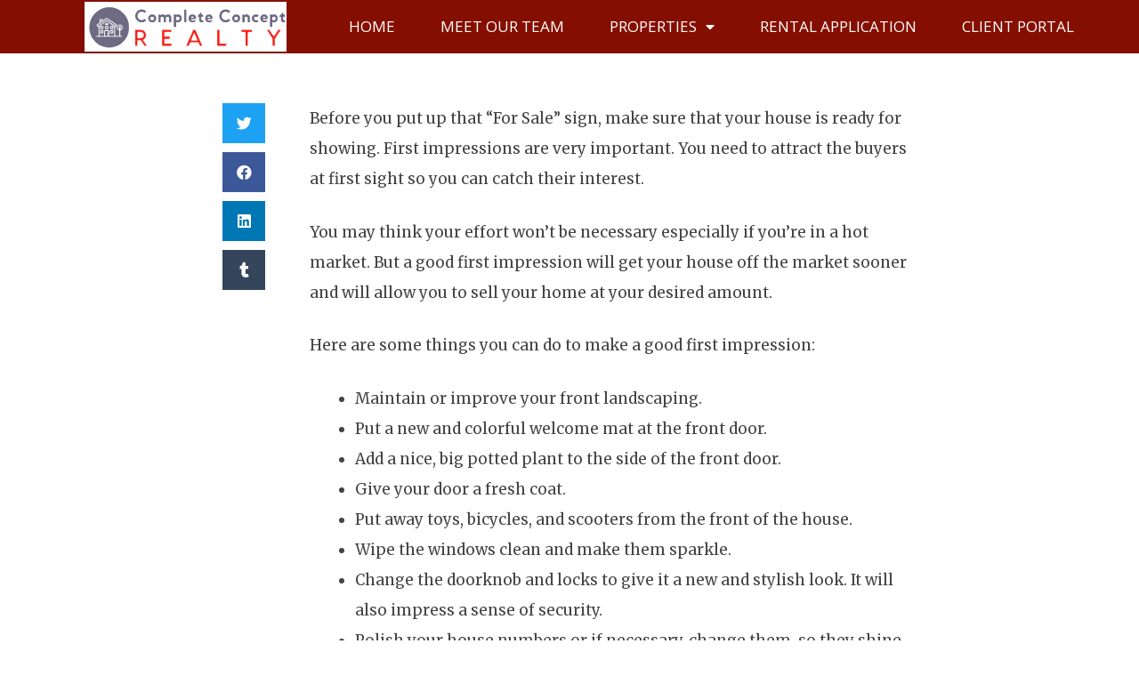

--- FILE ---
content_type: text/html; charset=UTF-8
request_url: https://www.completeconceptrealty.com/make-a-great-first-impression/
body_size: 28700
content:
<!DOCTYPE html>
<html lang="en-US">
<head>
	<meta charset="UTF-8">
	<link rel="profile" href="https://gmpg.org/xfn/11">
	
	<title>Make a Great First Impression - completeconceptrealty1</title>
	<meta name="robots" content="index, follow" />
	<meta name="googlebot" content="index, follow, max-snippet:-1, max-image-preview:large, max-video-preview:-1" />
	<meta name="bingbot" content="index, follow, max-snippet:-1, max-image-preview:large, max-video-preview:-1" />
	<link rel="canonical" href="https://www.completeconceptrealty.com/make-a-great-first-impression/" />
	<meta property="og:locale" content="en_US" />
	<meta property="og:type" content="article" />
	<meta property="og:title" content="Make a Great First Impression - completeconceptrealty1" />
	<meta property="og:description" content="Before you put up that &#8220;For Sale&#8221; sign, make sure that your house is ready for showing. First impressions are very important. You need to attract the buyers at first sight so you can catch their interest. You may think your effort won&#8217;t be necessary especially if you&#8217;re in a hot market. But a good ... Read more Make a Great First Impression" />
	<meta property="og:url" content="https://www.completeconceptrealty.com/make-a-great-first-impression/" />
	<meta property="og:site_name" content="completeconceptrealty1" />
	<meta property="article:published_time" content="2019-03-20T00:00:00+00:00" />
	<meta name="twitter:card" content="summary_large_image" />
	<script type="application/ld+json" class="yoast-schema-graph">{"@context":"https://schema.org","@graph":[{"@type":"WebSite","@id":"https://www.completeconceptrealty.com/#website","url":"https://www.completeconceptrealty.com/","name":"completeconceptrealty1","description":"Just another Published Website Sites site","potentialAction":[{"@type":"SearchAction","target":"https://www.completeconceptrealty.com/?s={search_term_string}","query-input":"required name=search_term_string"}],"inLanguage":"en-US"},{"@type":"WebPage","@id":"https://www.completeconceptrealty.com/make-a-great-first-impression/#webpage","url":"https://www.completeconceptrealty.com/make-a-great-first-impression/","name":"Make a Great First Impression - completeconceptrealty1","isPartOf":{"@id":"https://www.completeconceptrealty.com/#website"},"datePublished":"2019-03-20T00:00:00+00:00","dateModified":"2019-03-20T00:00:00+00:00","author":{"@id":""},"breadcrumb":{"@id":"https://www.completeconceptrealty.com/make-a-great-first-impression/#breadcrumb"},"inLanguage":"en-US","potentialAction":[{"@type":"ReadAction","target":["https://www.completeconceptrealty.com/make-a-great-first-impression/"]}]},{"@type":"BreadcrumbList","@id":"https://www.completeconceptrealty.com/make-a-great-first-impression/#breadcrumb","itemListElement":[{"@type":"ListItem","position":1,"item":{"@type":"WebPage","@id":"https://www.completeconceptrealty.com/","url":"https://www.completeconceptrealty.com/","name":"Home"}},{"@type":"ListItem","position":2,"item":{"@type":"WebPage","@id":"https://www.completeconceptrealty.com/make-a-great-first-impression/","url":"https://www.completeconceptrealty.com/make-a-great-first-impression/","name":"Make a Great First Impression"}}]},{"@type":["Person"],"@id":""}]}</script>


<link rel='dns-prefetch' href='//www.completeconceptrealty.com' />
<link rel='dns-prefetch' href='//fonts.googleapis.com' />
<link rel='dns-prefetch' href='//stackpath.bootstrapcdn.com' />
<link rel='dns-prefetch' href='//code.jquery.com' />
<link rel='dns-prefetch' href='//s.w.org' />
<link href='https://fonts.gstatic.com' crossorigin rel='preconnect' />
		<script type="text/javascript">
			window._wpemojiSettings = {"baseUrl":"https:\/\/s.w.org\/images\/core\/emoji\/12.0.0-1\/72x72\/","ext":".png","svgUrl":"https:\/\/s.w.org\/images\/core\/emoji\/12.0.0-1\/svg\/","svgExt":".svg","source":{"concatemoji":"https:\/\/www.completeconceptrealty.com\/wp-includes\/js\/wp-emoji-release.min.js?ver=5.4.2"}};
			/*! This file is auto-generated */
			!function(e,a,t){var r,n,o,i,p=a.createElement("canvas"),s=p.getContext&&p.getContext("2d");function c(e,t){var a=String.fromCharCode;s.clearRect(0,0,p.width,p.height),s.fillText(a.apply(this,e),0,0);var r=p.toDataURL();return s.clearRect(0,0,p.width,p.height),s.fillText(a.apply(this,t),0,0),r===p.toDataURL()}function l(e){if(!s||!s.fillText)return!1;switch(s.textBaseline="top",s.font="600 32px Arial",e){case"flag":return!c([127987,65039,8205,9895,65039],[127987,65039,8203,9895,65039])&&(!c([55356,56826,55356,56819],[55356,56826,8203,55356,56819])&&!c([55356,57332,56128,56423,56128,56418,56128,56421,56128,56430,56128,56423,56128,56447],[55356,57332,8203,56128,56423,8203,56128,56418,8203,56128,56421,8203,56128,56430,8203,56128,56423,8203,56128,56447]));case"emoji":return!c([55357,56424,55356,57342,8205,55358,56605,8205,55357,56424,55356,57340],[55357,56424,55356,57342,8203,55358,56605,8203,55357,56424,55356,57340])}return!1}function d(e){var t=a.createElement("script");t.src=e,t.defer=t.type="text/javascript",a.getElementsByTagName("head")[0].appendChild(t)}for(i=Array("flag","emoji"),t.supports={everything:!0,everythingExceptFlag:!0},o=0;o<i.length;o++)t.supports[i[o]]=l(i[o]),t.supports.everything=t.supports.everything&&t.supports[i[o]],"flag"!==i[o]&&(t.supports.everythingExceptFlag=t.supports.everythingExceptFlag&&t.supports[i[o]]);t.supports.everythingExceptFlag=t.supports.everythingExceptFlag&&!t.supports.flag,t.DOMReady=!1,t.readyCallback=function(){t.DOMReady=!0},t.supports.everything||(n=function(){t.readyCallback()},a.addEventListener?(a.addEventListener("DOMContentLoaded",n,!1),e.addEventListener("load",n,!1)):(e.attachEvent("onload",n),a.attachEvent("onreadystatechange",function(){"complete"===a.readyState&&t.readyCallback()})),(r=t.source||{}).concatemoji?d(r.concatemoji):r.wpemoji&&r.twemoji&&(d(r.twemoji),d(r.wpemoji)))}(window,document,window._wpemojiSettings);
		</script>
		<style type="text/css">
img.wp-smiley,
img.emoji {
	display: inline !important;
	border: none !important;
	box-shadow: none !important;
	height: 1em !important;
	width: 1em !important;
	margin: 0 .07em !important;
	vertical-align: -0.1em !important;
	background: none !important;
	padding: 0 !important;
}
</style>
	<link rel='stylesheet' id='generate-fonts-css'  href='//fonts.googleapis.com/css?family=Merriweather:300,300italic,regular,italic,700,700italic,900,900italic' type='text/css' media='all' />
<link rel='stylesheet' id='wp-block-library-css'  href='https://cfcdn-fc.published.website/wp-includes/css/dist/block-library/style.min.css?ver=5.4.2' type='text/css' media='all' />
<link rel='stylesheet' id='wp-ada-compliance-styles-css'  href='https://cfcdn-fc.published.website/wp-content/plugins/wp-ada-compliance-check-basic/styles.css?ver=1683116370' type='text/css' media='all' />
<link rel='stylesheet' id='es-select2-style-css'  href='https://cfcdn-fc.published.website/wp-content/plugins/estatik-pro/admin/assets/css/vendor/select2.min.css?ver=5.4.2' type='text/css' media='all' />
<link rel='stylesheet' id='es-magnific-style-css'  href='https://cfcdn-fc.published.website/wp-content/plugins/estatik-pro/assets/css/vendor/magnific-popup.min.css?ver=5.4.2' type='text/css' media='all' />
<link rel='stylesheet' id='es-front-style-css'  href='https://cfcdn-fc.published.website/wp-content/plugins/estatik-pro/assets/css/custom/front.min.css?ver=5.4.2' type='text/css' media='all' />
<style id='es-front-style-inline-css' type='text/css'>

            .es-cluster { background: #ff9600 }
            .es-cluster:before { background: #ff9600 }
        
.es-btn-orange-bordered, .es-button-orange-corner, .js-es-request-form-show { border: 1px solid #ff9600!important; color:#ff9600 !important; }.es-btn-orange-bordered:hover, .es-button-orange-corner:hover, .js-es-request-form-show:hover { background: #ff9600!important; }.es-search__wrapper .es-search__field .es-field__wrap .select2 .select2-selection__choice { background: #ff9600!important }.es-manage-property__tab .es-field .select2-selection__choice, .es-manage-property__tab .es-field__wrapper .select2-selection__choice { background: #ff9600!important }.es-button-orange { background: #ff9600!important }.es-button-gray { background: #9e9e9e!important }.es-widget > div:not(.es-map-property-layout-horizontal) { background: #f0f0f0!important }.es-login__wrap, .es-table thead { background: #f0f0f0!important }.es-slide .es-slide__content, .es-slide .es-slide__content .es-price { background: #f0f0f0!important }.es-btn-orange, .es-button-orange { background: #ff9600!important }.es-btn-orange:hover { border: 1px solid #ff9600!important; color:#ff9600 !important; }.es-button-gray { background: #9e9e9e!important; border: 1px solid #9e9e9e !important; }.es-widget > div:not(.es-map-property-layout-horizontal, .es-map-property-layout-vertical) { background: #f0f0f0!important }.es-listing .es-property-inner:hover { border:1px solid #1d1d1d!important }.es-layout-3_col .es-property-inner:hover .es-details-wrap, .es-layout-2_col .es-property-inner:hover .es-details-wrap {border:1px solid #1d1d1d!important; border-top: 0!important;}.es-single .es-share-wrapper a:hover { border:1px solid #1d1d1d!important }.es-layout-3_col .properties .es-bottom-info, .es-layout-2_col .properties .es-bottom-info { background: #f0f0f0!important }.es-layout-3_col .es-details-wrap, .es-layout-2_col .es-details-wrap { background: #f0f0f0!important }.es-layout-list .es-price { background: #f0f0f0!important }.es-single .es-price { background: #f0f0f0!important }.es-single-tabs-wrap ul.es-single-tabs li a:not(.active) { background: #f0f0f0!important }.es-list-dropdown li:hover { background: #f0f0f0!important }.page-numbers.current, .page-numbers a:hover { color: #ff9600!important }.page-numbers li { display: inline-block; }.js-es-wishlist-button .fa { color: #ff9600 }.es-share-wrapper .js-es-wishlist-button .fa { color: #000 }.es-share-wrapper .js-es-wishlist-button.active .fa { color: #ff9600!important }.es-profile__wrapper--horizontal li.active { border-top: 3px solid #ff9600!important }.es-profile__wrapper--horizontal li.active a { color: #ff9600!important }.es-inline-buttons li.es-i-button-green { background: #ff9600!important }.es-profile__wrapper--vertical .es-profile__tabs-wrapper li.active { border-right: 3px solid #ff9600!important }.es-profile__wrapper--vertical .es-profile__tabs-wrapper li.active a { color: #ff9600!important }
</style>
<link rel='stylesheet' id='es-front-archive-style-css'  href='https://cfcdn-fc.published.website/wp-content/plugins/estatik-pro/assets/css/custom/front-archive.min.css?ver=5.4.2' type='text/css' media='all' />
<link rel='stylesheet' id='es-font-awesome-css'  href='https://stackpath.bootstrapcdn.com/font-awesome/4.7.0/css/font-awesome.min.css?ver=5.4.2' type='text/css' media='all' />
<link rel='stylesheet' id='jquery-ui-css'  href='//code.jquery.com/ui/1.12.1/themes/base/jquery-ui.css?ver=5.4.2' type='text/css' media='all' />
<link rel='stylesheet' id='generate-style-grid-css'  href='https://cfcdn-fc.published.website/wp-content/themes/generatepress/css/unsemantic-grid.min.css?ver=2.4.2' type='text/css' media='all' />
<link rel='stylesheet' id='generate-style-css'  href='https://cfcdn-fc.published.website/wp-content/themes/generatepress/style.min.css?ver=2.4.2' type='text/css' media='all' />
<style id='generate-style-inline-css' type='text/css'>
body{background-color:#ffffff;color:#3a3a3a;}a, a:visited{color:#1e73be;}a:hover, a:focus, a:active{color:#000000;}body .grid-container{max-width:1100px;}.wp-block-group__inner-container{max-width:1100px;margin-left:auto;margin-right:auto;}body, button, input, select, textarea{font-family:"Merriweather", serif;}.entry-content > [class*="wp-block-"]:not(:last-child){margin-bottom:1.5em;}.main-navigation .main-nav ul ul li a{font-size:14px;}@media (max-width:768px){.main-title{font-size:30px;}h1{font-size:30px;}h2{font-size:25px;}}.top-bar{background-color:#636363;color:#ffffff;}.top-bar a,.top-bar a:visited{color:#ffffff;}.top-bar a:hover{color:#303030;}.site-header{background-color:#ffffff;color:#3a3a3a;}.site-header a,.site-header a:visited{color:#3a3a3a;}.main-title a,.main-title a:hover,.main-title a:visited{color:#222222;}.site-description{color:#757575;}.main-navigation,.main-navigation ul ul{background-color:#222222;}.main-navigation .main-nav ul li a,.menu-toggle{color:#ffffff;}.main-navigation .main-nav ul li:hover > a,.main-navigation .main-nav ul li:focus > a, .main-navigation .main-nav ul li.sfHover > a{color:#ffffff;background-color:#3f3f3f;}button.menu-toggle:hover,button.menu-toggle:focus,.main-navigation .mobile-bar-items a,.main-navigation .mobile-bar-items a:hover,.main-navigation .mobile-bar-items a:focus{color:#ffffff;}.main-navigation .main-nav ul li[class*="current-menu-"] > a{color:#ffffff;background-color:#3f3f3f;}.main-navigation .main-nav ul li[class*="current-menu-"] > a:hover,.main-navigation .main-nav ul li[class*="current-menu-"].sfHover > a{color:#ffffff;background-color:#3f3f3f;}.navigation-search input[type="search"],.navigation-search input[type="search"]:active, .navigation-search input[type="search"]:focus, .main-navigation .main-nav ul li.search-item.active > a{color:#ffffff;background-color:#3f3f3f;}.main-navigation ul ul{background-color:#3f3f3f;}.main-navigation .main-nav ul ul li a{color:#ffffff;}.main-navigation .main-nav ul ul li:hover > a,.main-navigation .main-nav ul ul li:focus > a,.main-navigation .main-nav ul ul li.sfHover > a{color:#ffffff;background-color:#4f4f4f;}.main-navigation .main-nav ul ul li[class*="current-menu-"] > a{color:#ffffff;background-color:#4f4f4f;}.main-navigation .main-nav ul ul li[class*="current-menu-"] > a:hover,.main-navigation .main-nav ul ul li[class*="current-menu-"].sfHover > a{color:#ffffff;background-color:#4f4f4f;}.separate-containers .inside-article, .separate-containers .comments-area, .separate-containers .page-header, .one-container .container, .separate-containers .paging-navigation, .inside-page-header{background-color:#ffffff;}.entry-meta{color:#595959;}.entry-meta a,.entry-meta a:visited{color:#595959;}.entry-meta a:hover{color:#1e73be;}.sidebar .widget{background-color:#ffffff;}.sidebar .widget .widget-title{color:#000000;}.footer-widgets{background-color:#ffffff;}.footer-widgets .widget-title{color:#000000;}.site-info{color:#ffffff;background-color:#222222;}.site-info a,.site-info a:visited{color:#ffffff;}.site-info a:hover{color:#606060;}.footer-bar .widget_nav_menu .current-menu-item a{color:#606060;}input[type="text"],input[type="email"],input[type="url"],input[type="password"],input[type="search"],input[type="tel"],input[type="number"],textarea,select{color:#666666;background-color:#fafafa;border-color:#cccccc;}input[type="text"]:focus,input[type="email"]:focus,input[type="url"]:focus,input[type="password"]:focus,input[type="search"]:focus,input[type="tel"]:focus,input[type="number"]:focus,textarea:focus,select:focus{color:#666666;background-color:#ffffff;border-color:#bfbfbf;}button,html input[type="button"],input[type="reset"],input[type="submit"],a.button,a.button:visited,a.wp-block-button__link:not(.has-background){color:#ffffff;background-color:#666666;}button:hover,html input[type="button"]:hover,input[type="reset"]:hover,input[type="submit"]:hover,a.button:hover,button:focus,html input[type="button"]:focus,input[type="reset"]:focus,input[type="submit"]:focus,a.button:focus,a.wp-block-button__link:not(.has-background):active,a.wp-block-button__link:not(.has-background):focus,a.wp-block-button__link:not(.has-background):hover{color:#ffffff;background-color:#3f3f3f;}.generate-back-to-top,.generate-back-to-top:visited{background-color:rgba( 0,0,0,0.4 );color:#ffffff;}.generate-back-to-top:hover,.generate-back-to-top:focus{background-color:rgba( 0,0,0,0.6 );color:#ffffff;}.entry-content .alignwide, body:not(.no-sidebar) .entry-content .alignfull{margin-left:-40px;width:calc(100% + 80px);max-width:calc(100% + 80px);}.rtl .menu-item-has-children .dropdown-menu-toggle{padding-left:20px;}.rtl .main-navigation .main-nav ul li.menu-item-has-children > a{padding-right:20px;}@media (max-width:768px){.separate-containers .inside-article, .separate-containers .comments-area, .separate-containers .page-header, .separate-containers .paging-navigation, .one-container .site-content, .inside-page-header, .wp-block-group__inner-container{padding:30px;}.entry-content .alignwide, body:not(.no-sidebar) .entry-content .alignfull{margin-left:-30px;width:calc(100% + 60px);max-width:calc(100% + 60px);}}.one-container .sidebar .widget{padding:0px;}@media (max-width:768px){.main-navigation .menu-toggle,.main-navigation .mobile-bar-items,.sidebar-nav-mobile:not(#sticky-placeholder){display:block;}.main-navigation ul,.gen-sidebar-nav{display:none;}[class*="nav-float-"] .site-header .inside-header > *{float:none;clear:both;}}@font-face {font-family: "GeneratePress";src:  url("https://www.completeconceptrealty.com/wp-content/themes/generatepress/fonts/generatepress.eot");src:  url("https://www.completeconceptrealty.com/wp-content/themes/generatepress/fonts/generatepress.eot#iefix") format("embedded-opentype"),  url("https://cfcdn-fc.published.website/wp-content/themes/generatepress/fonts/generatepress.woff2") format("woff2"),  url("https://cfcdn-fc.published.website/wp-content/themes/generatepress/fonts/generatepress.woff") format("woff"),  url("https://cfcdn-fc.published.website/wp-content/themes/generatepress/fonts/generatepress.ttf") format("truetype"),  url("https://www.completeconceptrealty.com/wp-content/themes/generatepress/fonts/generatepress.svg#GeneratePress") format("svg");font-weight: normal;font-style: normal;}
</style>
<link rel='stylesheet' id='generate-mobile-style-css'  href='https://cfcdn-fc.published.website/wp-content/themes/generatepress/css/mobile.min.css?ver=2.4.2' type='text/css' media='all' />
<link rel='stylesheet' id='font-awesome-css'  href='https://cfcdn-fc.published.website/wp-content/plugins/elementor/assets/lib/font-awesome/css/font-awesome.min.css?ver=4.7.0' type='text/css' media='all' />
<link rel='stylesheet' id='dashicons-css'  href='https://cfcdn-fc.published.website/wp-includes/css/dashicons.min.css?ver=5.4.2' type='text/css' media='all' />
<link rel='stylesheet' id='admin-bar-css'  href='https://cfcdn-fc.published.website/wp-includes/css/admin-bar.min.css?ver=5.4.2' type='text/css' media='all' />
<style id='admin-bar-inline-css' type='text/css'>
#wp-admin-bar-my-sites-search { height: 2.2em; }
      #wp-admin-bar-my-sites-search.hide-if-no-js { display: none; }
      #wp-admin-bar-my-sites-search label[for="my-sites-search-text"] { clip: rect(1px, 1px, 1px, 1px); position: absolute !important; height: 1px; width: 1px; overflow: hidden; }
      #wp-admin-bar-my-sites-search .ab-item { height: 34px; }
      #wp-admin-bar-my-sites-search input { background-color: transparent; border: 1px solid rgba(255,255,255,0.6); color: rgba(255,255,255,0.7); padding: 2px 5px; width: 95%; width: calc( 100% - 14px); height: 1.7em; }
      #wp-admin-bar-my-sites-search input::-webkit-input-placeholder { color: rgba(255,255,255,0.4); }
      #wp-admin-bar-my-sites-search input::-moz-placeholder { color: rgba(255,255,255,0.4); }
      #wp-admin-bar-my-sites-search input:-ms-input-placeholder { color: rgba(255,255,255,0.4); }
      #wp-admin-bar-my-sites-search input::placeholder { color: rgba(255,255,255,0.4); }
</style>
<link rel='stylesheet' id='elementor-icons-css'  href='https://cfcdn-fc.published.website/wp-content/plugins/elementor/assets/lib/eicons/css/elementor-icons.min.css?ver=5.6.2' type='text/css' media='all' />
<link rel='stylesheet' id='elementor-animations-css'  href='https://cfcdn-fc.published.website/wp-content/plugins/elementor/assets/lib/animations/animations.min.css?ver=2.9.8' type='text/css' media='all' />
<link rel='stylesheet' id='elementor-frontend-css'  href='https://cfcdn-fc.published.website/wp-content/plugins/elementor/assets/css/frontend.min.css?ver=2.9.8' type='text/css' media='all' />
<style id='elementor-frontend-inline-css' type='text/css'>
.elementor-widget-heading .elementor-heading-title{color:#191919;font-family:"Merriweather", Sans-serif;}.elementor-widget-image .widget-image-caption{color:#565656;font-family:"Open Sans", Sans-serif;}.elementor-widget-text-editor{color:#565656;font-family:"Open Sans", Sans-serif;}.elementor-widget-text-editor.elementor-drop-cap-view-stacked .elementor-drop-cap{background-color:#191919;}.elementor-widget-text-editor.elementor-drop-cap-view-framed .elementor-drop-cap, .elementor-widget-text-editor.elementor-drop-cap-view-default .elementor-drop-cap{color:#191919;border-color:#191919;}.elementor-widget-button .elementor-button{font-family:"Open Sans", Sans-serif;background-color:#7A7A7A;}.elementor-widget-divider{--divider-border-color:#840f01;}.elementor-widget-divider .elementor-divider__text{color:#840f01;font-family:"Open Sans", Sans-serif;}.elementor-widget-divider.elementor-view-stacked .elementor-icon{background-color:#840f01;}.elementor-widget-divider.elementor-view-framed .elementor-icon, .elementor-widget-divider.elementor-view-default .elementor-icon{color:#840f01;border-color:#840f01;}.elementor-widget-divider.elementor-view-framed .elementor-icon, .elementor-widget-divider.elementor-view-default .elementor-icon svg{fill:#840f01;}.elementor-widget-image-box .elementor-image-box-content .elementor-image-box-title{color:#191919;font-family:"Merriweather", Sans-serif;}.elementor-widget-image-box .elementor-image-box-content .elementor-image-box-description{color:#565656;font-family:"Open Sans", Sans-serif;}.elementor-widget-icon.elementor-view-stacked .elementor-icon{background-color:#191919;}.elementor-widget-icon.elementor-view-framed .elementor-icon, .elementor-widget-icon.elementor-view-default .elementor-icon{color:#191919;border-color:#191919;}.elementor-widget-icon.elementor-view-framed .elementor-icon, .elementor-widget-icon.elementor-view-default .elementor-icon svg{fill:#191919;}.elementor-widget-icon-box.elementor-view-stacked .elementor-icon{background-color:#191919;}.elementor-widget-icon-box.elementor-view-framed .elementor-icon, .elementor-widget-icon-box.elementor-view-default .elementor-icon{fill:#191919;color:#191919;border-color:#191919;}.elementor-widget-icon-box .elementor-icon-box-content .elementor-icon-box-title{color:#191919;font-family:"Merriweather", Sans-serif;}.elementor-widget-icon-box .elementor-icon-box-content .elementor-icon-box-description{color:#565656;font-family:"Open Sans", Sans-serif;}.elementor-widget-star-rating .elementor-star-rating__title{color:#565656;font-family:"Open Sans", Sans-serif;}.elementor-widget-image-carousel .elementor-image-carousel-caption{font-family:"Open Sans", Sans-serif;}.elementor-widget-image-gallery .gallery-item .gallery-caption{font-family:"Open Sans", Sans-serif;}.elementor-widget-icon-list .elementor-icon-list-item:not(:last-child):after{border-color:#565656;}.elementor-widget-icon-list .elementor-icon-list-icon i{color:#191919;}.elementor-widget-icon-list .elementor-icon-list-icon svg{fill:#191919;}.elementor-widget-icon-list .elementor-icon-list-text{color:#840f01;}.elementor-widget-icon-list .elementor-icon-list-item{font-family:"Open Sans", Sans-serif;}.elementor-widget-counter .elementor-counter-number-wrapper{color:#191919;font-family:"Merriweather", Sans-serif;}.elementor-widget-counter .elementor-counter-title{color:#840f01;font-family:"Open Sans", Sans-serif;}.elementor-widget-progress .elementor-progress-wrapper .elementor-progress-bar{background-color:#191919;}.elementor-widget-progress .elementor-title{color:#191919;font-family:"Open Sans", Sans-serif;}.elementor-widget-testimonial .elementor-testimonial-content{color:#565656;font-family:"Open Sans", Sans-serif;}.elementor-widget-testimonial .elementor-testimonial-name{color:#191919;font-family:"Merriweather", Sans-serif;}.elementor-widget-testimonial .elementor-testimonial-job{color:#840f01;font-family:"Open Sans", Sans-serif;}.elementor-widget-tabs .elementor-tab-title, .elementor-widget-tabs .elementor-tab-title a{color:#191919;}.elementor-widget-tabs .elementor-tab-title.elementor-active a{color:#7A7A7A;}.elementor-widget-tabs .elementor-tab-title{font-family:"Merriweather", Sans-serif;}.elementor-widget-tabs .elementor-tab-content{color:#565656;font-family:"Open Sans", Sans-serif;}.elementor-widget-accordion .elementor-accordion-icon, .elementor-widget-accordion .elementor-accordion-title{color:#191919;}.elementor-widget-accordion .elementor-active .elementor-accordion-icon, .elementor-widget-accordion .elementor-active .elementor-accordion-title{color:#7A7A7A;}.elementor-widget-accordion .elementor-accordion .elementor-accordion-title{font-family:"Merriweather", Sans-serif;}.elementor-widget-accordion .elementor-accordion .elementor-tab-content{color:#565656;font-family:"Open Sans", Sans-serif;}.elementor-widget-toggle .elementor-toggle-title, .elementor-widget-toggle .elementor-toggle-icon{color:#191919;}.elementor-widget-toggle .elementor-tab-title.elementor-active a, .elementor-widget-toggle .elementor-tab-title.elementor-active .elementor-toggle-icon{color:#7A7A7A;}.elementor-widget-toggle .elementor-toggle .elementor-toggle-title{font-family:"Merriweather", Sans-serif;}.elementor-widget-toggle .elementor-toggle .elementor-tab-content{color:#565656;font-family:"Open Sans", Sans-serif;}.elementor-widget-alert .elementor-alert-title{font-family:"Merriweather", Sans-serif;}.elementor-widget-alert .elementor-alert-description{font-family:"Open Sans", Sans-serif;}.elementor-widget-premium-addon-banner .premium-banner-ib-desc .premium_banner_title{color:#191919;font-family:"Merriweather", Sans-serif;}.elementor-widget-premium-addon-banner .premium-banner .premium_banner_content{color:#565656;font-family:"Open Sans", Sans-serif;}.elementor-widget-premium-addon-banner .premium-banner .premium-banner-link{color:#565656;}.elementor-widget-premium-addon-banner .premium-banner .premium-banner-link:hover{color:#565656;}.elementor-widget-premium-addon-banner .premium-banner-link{font-family:"Open Sans", Sans-serif;}.elementor-widget-premium-addon-blog .premium-blog-thumbnail-container:before, .elementor-widget-premium-addon-blog .premium-blog-thumbnail-container:after{background-color:#840f01;}.elementor-widget-premium-addon-blog .premium-blog-post-link:before, .elementor-widget-premium-addon-blog .premium-blog-post-link:after{border-color:#840f01;}.elementor-widget-premium-addon-blog .premium-blog-format-container i, .elementor-widget-premium-addon-blog .premium-blog-thumbnail-overlay i{color:#840f01;}.elementor-widget-premium-addon-blog .premium-blog-format-container:hover i, .elementor-widget-premium-addon-blog .premium-blog-thumbnail-overlay i:hover{color:#191919;}.elementor-widget-premium-addon-blog .premium-blog-format-container, .elementor-widget-premium-addon-blog .premium-blog-thumbnail-overlay i{background-color:#191919;}.elementor-widget-premium-addon-blog .premium-blog-format-container:hover, .elementor-widget-premium-addon-blog .premium-blog-thumbnail-overlay i:hover{background-color:#840f01;}.elementor-widget-premium-addon-blog .premium-blog-entry-title a{color:#840f01;}.elementor-widget-premium-addon-blog .premium-blog-entry-title:hover a{color:#191919;}.elementor-widget-premium-addon-blog .premium-blog-entry-meta, .elementor-widget-premium-addon-blog .premium-blog-entry-meta a{color:#840f01;}.elementor-widget-premium-addon-blog .premium-blog-entry-meta a:hover, .elementor-widget-premium-addon-blog .premium-blog-entry-meta span:hover{color:#191919;}.elementor-widget-premium-addon-blog .premium-blog-post-tags-container, .elementor-widget-premium-addon-blog .premium-blog-post-tags-container a{color:#840f01;}.elementor-widget-premium-addon-blog .premium-blog-post-tags-container a:hover{color:#191919;}.elementor-widget-premium-addon-blog .premium-blog-post-content{color:#565656;}.elementor-widget-premium-addon-blog .premium-blog-pagination-container li .page-numbers{color:#840f01;background-color:#191919;}.elementor-widget-premium-addon-blog .premium-blog-pagination-container li .page-numbers:hover{color:#191919;background-color:#840f01;}.elementor-widget-premium-addon-blog .premium-blog-pagination-container li span.current{color:#191919;background-color:#840f01;}.elementor-widget-premium-addon-blog ul.slick-dots li{color:#840f01;}.elementor-widget-premium-addon-blog ul.slick-dots li.slick-active{color:#191919;}.elementor-widget-premium-addon-blog .premium-blog-wrap .slick-arrow{color:#191919;background-color:#840f01;}.elementor-widget-premium-addon-blog .premium-blog-cats-container li a.category{font-family:"Merriweather", Sans-serif;background-color:#191919;}.elementor-widget-premium-addon-blog .premium-blog-cats-container li a.category span{color:#840f01;}.elementor-widget-premium-addon-blog .premium-blog-cats-container li a.active span{color:#191919;}.elementor-widget-premium-addon-blog .premium-blog-cats-container li a.active{background-color:#840f01;}.elementor-widget-premium-addon-button .premium-button{font-family:"Merriweather", Sans-serif;}.elementor-widget-premium-addon-button .premium-button .premium-button-text-icon-wrapper span{color:#840f01;}.elementor-widget-premium-addon-button .premium-button-text-icon-wrapper i{color:#840f01;}.elementor-widget-premium-addon-button .premium-button, .elementor-widget-premium-addon-button .premium-button.premium-button-style2-shutinhor:before , .elementor-widget-premium-addon-button .premium-button.premium-button-style2-shutinver:before , .elementor-widget-premium-addon-button .premium-button-style5-radialin:before , .elementor-widget-premium-addon-button .premium-button-style5-rectin:before{background-color:#191919;}.elementor-widget-premium-addon-button .premium-button:hover .premium-button-text-icon-wrapper span{color:#191919;}.elementor-widget-premium-addon-button .premium-button:hover .premium-button-text-icon-wrapper i{color:#840f01;}.elementor-widget-premium-addon-button .premium-button:hover .premium-button-style4-icon-wrapper{color:#191919;}.elementor-widget-premium-addon-button .premium-button-none:hover ,.elementor-widget-premium-addon-button .premium-button-style1-bottom:before, .elementor-widget-premium-addon-button .premium-button-style1-top:before, .elementor-widget-premium-addon-button .premium-button-style1-right:before, .elementor-widget-premium-addon-button .premium-button-style1-left:before, .elementor-widget-premium-addon-button .premium-button-style2-shutouthor:before, .elementor-widget-premium-addon-button .premium-button-style2-shutoutver:before, .elementor-widget-premium-addon-button .premium-button-style2-shutinhor, .elementor-widget-premium-addon-button .premium-button-style2-shutinver , .elementor-widget-premium-addon-button .premium-button-style2-dshutinhor:before , .elementor-widget-premium-addon-button .premium-button-style2-dshutinver:before , .elementor-widget-premium-addon-button .premium-button-style2-scshutouthor:before , .elementor-widget-premium-addon-button .premium-button-style2-scshutoutver:before, .elementor-widget-premium-addon-button .premium-button-style3-after:hover , .elementor-widget-premium-addon-button .premium-button-style3-before:hover,.elementor-widget-premium-addon-button .premium-button-style4-icon-wrapper , .elementor-widget-premium-addon-button .premium-button-style5-radialin , .elementor-widget-premium-addon-button .premium-button-style5-radialout:before, .elementor-widget-premium-addon-button .premium-button-style5-rectin , .elementor-widget-premium-addon-button .premium-button-style5-rectout:before{background-color:#565656;}.elementor-widget-premium-carousel-widget .premium-carousel-wrapper .slick-arrow{color:#840f01;}.elementor-widget-premium-carousel-widget .premium-carousel-wrapper .slick-arrow:hover{color:#840f01;}.elementor-widget-premium-carousel-widget ul.slick-dots li{color:#840f01;}.elementor-widget-premium-carousel-widget ul.slick-dots li.slick-active{color:#191919;}.elementor-widget-premium-countdown-timer .countdown .pre_countdown-section .pre_countdown-amount{color:#840f01;font-family:"Open Sans", Sans-serif;background-color:#191919;}.elementor-widget-premium-countdown-timer .countdown .pre_countdown-section .pre_countdown-period{color:#840f01;font-family:"Open Sans", Sans-serif;}.elementor-widget-premium-countdown-timer .pre-countdown_separator{color:#840f01;}.elementor-widget-premium-counter .premium-counter-area .premium-counter-icon .icon i{color:#191919;}.elementor-widget-premium-counter .premium-counter-area .premium-counter-icon .icon-bg{background:#840f01;}.elementor-widget-premium-counter .premium-counter-area .premium-counter-title{color:#191919;font-family:"Merriweather", Sans-serif;}.elementor-widget-premium-counter .premium-counter-area .premium-counter-init{color:#191919;font-family:"Merriweather", Sans-serif;}.elementor-widget-premium-counter .premium-counter-area span#prefix{color:#191919;font-family:"Merriweather", Sans-serif;}.elementor-widget-premium-counter .premium-counter-area span#suffix{color:#191919;font-family:"Merriweather", Sans-serif;}.elementor-widget-premium-addon-dual-header .premium-dual-header-first-span{font-family:"Merriweather", Sans-serif;color:#191919;}.elementor-widget-premium-addon-dual-header .premium-dual-header-second-header{font-family:"Merriweather", Sans-serif;color:#840f01;}.elementor-widget-premium-addon-fancy-text .premium-fancy-text{color:#191919;font-family:"Merriweather", Sans-serif;}.elementor-widget-premium-addon-fancy-text .typed-cursor{color:#191919;font-family:"Merriweather", Sans-serif;}.elementor-widget-premium-addon-fancy-text .premium-prefix-text, .elementor-widget-premium-addon-fancy-text .premium-suffix-text{color:#840f01;font-family:"Merriweather", Sans-serif;}.elementor-widget-premium-img-gallery .premium-gallery-img-name, .elementor-widget-premium-img-gallery .premium-gallery-img-name a{color:#840f01;font-family:"Merriweather", Sans-serif;}.elementor-widget-premium-img-gallery .premium-gallery-img-desc, .elementor-widget-premium-img-gallery .premium-gallery-img-desc a{color:#565656;font-family:"Merriweather", Sans-serif;}.elementor-widget-premium-img-gallery .pa-gallery-magnific-image i, .elementor-widget-premium-img-gallery .pa-gallery-img-link i{color:#191919;}.elementor-widget-premium-img-gallery .pa-gallery-magnific-image span, .elementor-widget-premium-img-gallery .pa-gallery-img-link span{background-color:#840f01;}.elementor-widget-premium-img-gallery .pa-gallery-magnific-image:hover i, .elementor-widget-premium-img-gallery .pa-gallery-img-link:hover i{color:#191919;}.elementor-widget-premium-img-gallery .pa-gallery-magnific-image:hover span, .elementor-widget-premium-img-gallery .pa-gallery-img-link:hover span{background-color:#840f01;}.elementor-widget-premium-img-gallery .premium-gallery-cats-container li a.category{font-family:"Merriweather", Sans-serif;}.elementor-widget-premium-img-gallery .premium-gallery-cats-container li a.category span{color:#840f01;}.elementor-widget-premium-img-gallery .premium-gallery-cats-container li a.active span{color:#191919;}.elementor-widget-premium-img-gallery .premium-gallery-load-more-btn{font-family:"Merriweather", Sans-serif;color:#840f01;}.elementor-widget-premium-img-gallery .premium-gallery-load-more-btn .premium-loader{border-color:#840f01;border-top-color:#840f01;}.elementor-widget-premium-img-gallery .premium-gallery-load-more-btn:hover{color:#840f01;}.elementor-widget-premium-addon-image-button .premium-image-button{font-family:"Merriweather", Sans-serif;}.elementor-widget-premium-addon-image-button .premium-image-button .premium-image-button-text-icon-wrapper{color:#840f01;}.elementor-widget-premium-addon-image-button .premium-image-button-text-icon-wrapper i{color:#840f01;}.elementor-widget-premium-addon-image-button .premium-image-button:hover .premium-image-button-text-icon-wrapper{color:#191919;}.elementor-widget-premium-addon-image-button .premium-image-button:hover .premium-image-button-text-icon-wrapper i{color:#191919;}.elementor-widget-premium-addon-image-button .premium-image-button:hover .premium-image-button-style4-icon-wrapper{color:#191919;}.elementor-widget-premium-addon-image-button .premium-image-button-diagonal-effect-top:before, .elementor-widget-premium-addon-image-button .premium-image-button-diagonal-effect-bottom:before, .elementor-widget-premium-addon-image-button .premium-image-button-diagonal-effect-left:before, .elementor-widget-premium-addon-image-button .premium-image-button-diagonal-effect-right:before{background-color:#191919;}.elementor-widget-premium-addon-image-button .premium-image-button-overlap-effect-horizontal:before, .elementor-widget-premium-addon-image-button .premium-image-button-overlap-effect-vertical:before{background-color:#191919;}.elementor-widget-premium-addon-image-button .premium-image-button-squares-effect:before, .elementor-widget-premium-addon-image-button .premium-image-button-squares-effect:after,.elementor-widget-premium-addon-image-button .premium-image-button-squares-square-container:before, .elementor-widget-premium-addon-image-button .premium-image-button-squares-square-container:after{background-color:#191919;}.elementor-widget-premium-addon-image-separator .premium-image-separator-container i{color:#191919;background-color:#840f01;}.elementor-widget-premium-addon-image-separator .premium-image-separator-container i:hover{color:#191919;background-color:#840f01;}.elementor-widget-premium-addon-maps .premium-maps-info-title{color:#191919;font-family:"Merriweather", Sans-serif;}.elementor-widget-premium-addon-maps .premium-maps-info-desc{color:#840f01;font-family:"Merriweather", Sans-serif;}.elementor-widget-premium-addon-modal-box .premium-modal-trigger-btn, .elementor-widget-premium-addon-modal-box .premium-modal-trigger-text{color:#840f01;font-family:"Merriweather", Sans-serif;}.elementor-widget-premium-addon-modal-box .premium-modal-trigger-btn:hover, .elementor-widget-premium-addon-modal-box .premium-modal-trigger-text:hover{color:#840f01;}.elementor-widget-premium-addon-modal-box .premium-modal-trigger-btn i{color:#840f01;}.elementor-widget-premium-addon-modal-box .premium-modal-trigger-btn:hover i{color:#840f01;}.elementor-widget-premium-addon-modal-box .premium-modal-trigger-btn{background-color:#191919;}.elementor-widget-premium-addon-modal-box .premium-modal-box-modal-title{font-family:"Merriweather", Sans-serif;}.elementor-widget-premium-addon-modal-box .premium-modal-box-modal-lower-close{font-family:"Merriweather", Sans-serif;color:#840f01;background-color:#191919;}.elementor-widget-premium-addon-modal-box .premium-modal-box-modal-lower-close:hover{color:#191919;background-color:#840f01;}.elementor-widget-premium-addon-person .premium-person-name{color:#191919;font-family:"Merriweather", Sans-serif;}.elementor-widget-premium-addon-person .premium-person-title{color:#840f01;font-family:"Merriweather", Sans-serif;}.elementor-widget-premium-addon-person .premium-person-content{color:#565656;font-family:"Merriweather", Sans-serif;}.elementor-widget-premium-addon-person .premium-person-list-item i{color:#191919;}.elementor-widget-premium-addon-person .premium-person-list-item:hover i{color:#840f01;}.elementor-widget-premium-addon-person .premium-persons-container .slick-arrow{color:#191919;background-color:#840f01;}.elementor-widget-premium-addon-person .premium-persons-container .slick-arrow:hover{color:#191919;background-color:#840f01;}.elementor-widget-premium-addon-pricing-table .premium-pricing-icon-container i{color:#840f01;}.elementor-widget-premium-addon-pricing-table .premium-pricing-icon-container i, .elementor-widget-premium-addon-pricing-table .premium-pricing-icon{background-color:#191919;}.elementor-widget-premium-addon-pricing-table .premium-pricing-table-title{color:#191919;font-family:"Merriweather", Sans-serif;}.elementor-widget-premium-addon-pricing-table .premium-pricing-slashed-price-value{color:#191919;font-family:"Merriweather", Sans-serif;}.elementor-widget-premium-addon-pricing-table .premium-pricing-price-currency{color:#191919;font-family:"Merriweather", Sans-serif;}.elementor-widget-premium-addon-pricing-table .premium-pricing-price-value{color:#191919;font-family:"Merriweather", Sans-serif;}.elementor-widget-premium-addon-pricing-table .premium-pricing-price-separator{color:#191919;font-family:"Merriweather", Sans-serif;}.elementor-widget-premium-addon-pricing-table .premium-pricing-price-duration{color:#191919;font-family:"Merriweather", Sans-serif;}.elementor-widget-premium-addon-pricing-table .premium-pricing-list-span{color:#840f01;}.elementor-widget-premium-addon-pricing-table .premium-pricing-list .premium-pricing-list-span{font-family:"Merriweather", Sans-serif;}.elementor-widget-premium-addon-pricing-table .premium-pricing-feature-icon{color:#191919;}.elementor-widget-premium-addon-pricing-table .premium-pricing-list-tooltip{font-family:"Merriweather", Sans-serif;}.elementor-widget-premium-addon-pricing-table .premium-pricing-description-container{color:#840f01;font-family:"Merriweather", Sans-serif;}.elementor-widget-premium-addon-pricing-table .premium-pricing-price-button{color:#840f01;font-family:"Merriweather", Sans-serif;}.elementor-widget-premium-addon-pricing-table .premium-pricing-price-button:hover{color:#840f01;}.elementor-widget-premium-addon-pricing-table .premium-pricing-badge-container .corner span{color:#840f01;font-family:"Merriweather", Sans-serif;}.elementor-widget-premium-addon-pricing-table .premium-badge-triangle.premium-badge-left .corner{border-top-color:#191919;}.elementor-widget-premium-addon-pricing-table .premium-badge-triangle.premium-badge-right .corner{border-right-color:#191919;}.elementor-widget-premium-addon-pricing-table .premium-badge-circle, .elementor-widget-premium-addon-pricing-table .premium-badge-stripe .corner, .elementor-widget-premium-addon-pricing-table .premium-badge-flag .corner{background-color:#191919;}.elementor-widget-premium-addon-pricing-table .premium-badge-flag .corner::before{border-left:8px solid #191919;}.elementor-widget-premium-addon-progressbar .premium-progressbar-circle-base{border-color:#191919;}.elementor-widget-premium-addon-progressbar .premium-progressbar-circle div{border-color:#840f01;}.elementor-widget-premium-addon-progressbar .premium-progressbar-left-label{color:#191919;font-family:"Merriweather", Sans-serif;}.elementor-widget-premium-addon-progressbar .premium-progressbar-right-label{color:#191919;font-family:"Merriweather", Sans-serif;}.elementor-widget-premium-addon-progressbar .premium-progressbar-center-label{color:#191919;font-family:"Merriweather", Sans-serif;}.elementor-widget-premium-addon-progressbar .premium-progressbar-percentage{color:#191919;font-family:"Merriweather", Sans-serif;}.elementor-widget-premium-addon-progressbar .premium-progressbar-arrow{color:#191919;}.elementor-widget-premium-addon-progressbar .premium-progressbar-pin{border-color:#840f01;}.elementor-widget-premium-addon-progressbar .premium-progressbar-circle-icon{color:#191919;}.elementor-widget-premium-addon-testimonials .premium-testimonial-img-wrapper{border-color:#191919;}.elementor-widget-premium-addon-testimonials .premium-testimonial-person-name{color:#191919;font-family:"Merriweather", Sans-serif;}.elementor-widget-premium-addon-testimonials .premium-testimonial-separator{color:#191919;}.elementor-widget-premium-addon-testimonials .premium-testimonial-company-link{color:#840f01;font-family:"Merriweather", Sans-serif;}.elementor-widget-premium-addon-testimonials .premium-testimonial-text-wrapper{color:#565656;font-family:"Merriweather", Sans-serif;}.elementor-widget-premium-addon-title .premium-title-header{color:#191919;font-family:"Merriweather", Sans-serif;}.elementor-widget-premium-addon-title .premium-title-style2{background-color:#840f01;}.elementor-widget-premium-addon-title .premium-title-style3{background-color:#840f01;}.elementor-widget-premium-addon-title .premium-title-style5{border-bottom:2px solid #191919;}.elementor-widget-premium-addon-title .premium-title-style6{border-bottom:2px solid #191919;}.elementor-widget-premium-addon-title .premium-title-style6:before{border-bottom-color:#191919;}.elementor-widget-premium-addon-title .premium-title-style7-stripe{background-color:#191919;}.elementor-widget-premium-addon-title .premium-title-icon{color:#191919;}.elementor-widget-premium-addon-video-box .premium-video-box-play-icon{color:#191919;}.elementor-widget-premium-addon-video-box .premium-video-box-play-icon-container:hover .premium-video-box-play-icon{color:#840f01;}.elementor-widget-premium-addon-video-box .premium-video-box-text{color:#191919;font-family:"Merriweather", Sans-serif;}.elementor-widget-premium-addon-video-box .premium-video-box-description-container:hover .premium-video-box-text{color:#191919;}.elementor-widget-premium-addon-video-box .premium-video-box-description-container{background-color:#840f01;}.elementor-widget-premium-vscroll .premium-vscroll-tooltip{color:#191919;background-color:#191919;}.elementor-widget-premium-vscroll .premium-vscroll-tooltip span{font-family:"Merriweather", Sans-serif;}.elementor-widget-premium-vscroll .premium-vscroll-inner .premium-vscroll-dots.right .premium-vscroll-tooltip::after{border-left-color:#191919;}.elementor-widget-premium-vscroll .premium-vscroll-inner .premium-vscroll-dots.left .premium-vscroll-tooltip::after{border-right-color:#191919;}.elementor-widget-premium-vscroll .premium-vscroll-dots .premium-vscroll-nav-link span{background-color:#191919;border-color:#840f01;}.elementor-widget-premium-vscroll .premium-vscroll-dots li.active .premium-vscroll-nav-link span{background-color:#840f01;}.elementor-widget-premium-vscroll .premium-vscroll-dots{background-color:#191919;}.elementor-widget-premium-vscroll .premium-vscroll-nav-menu .premium-vscroll-nav-item .premium-vscroll-nav-link{color:#191919;}.elementor-widget-premium-vscroll .premium-vscroll-nav-menu .premium-vscroll-nav-item .premium-vscroll-nav-link:hover{color:#191919;}.elementor-widget-premium-vscroll .premium-vscroll-nav-menu .premium-vscroll-nav-item{background-color:#840f01;}.elementor-widget-premium-vscroll .premium-vscroll-nav-menu .premium-vscroll-nav-item.active .premium-vscroll-nav-link{color:#840f01;}.elementor-widget-premium-vscroll .premium-vscroll-nav-menu .premium-vscroll-nav-item.active .premium-vscroll-nav-link:hover{color:#840f01;}.elementor-widget-premium-vscroll .premium-vscroll-nav-menu .premium-vscroll-nav-item.active{background-color:#191919;}.elementor-widget-premium-behance-feed .premium-behance-container .wrap-projects li .wrap-cover .fields-in-cover > svg path{fill:#191919;}.elementor-widget-premium-behance-feed .premium-behance-container .wrap-projects li .wrap-cover .fields-in-cover .single{color:#840f01;font-family:"Merriweather", Sans-serif;}.elementor-widget-premium-behance-feed .wrap-projects .wrap-title-text{color:#191919;}.elementor-widget-premium-behance-feed .wrap-title-text:hover{color:#191919;}.elementor-widget-premium-behance-feed .premium-behance-container .wrap-project .wrap-title-text{font-family:"Merriweather", Sans-serif;}.elementor-widget-premium-behance-feed .premium-behance-container .wrap-label{color:#840f01;font-family:"Merriweather", Sans-serif;}.elementor-widget-premium-behance-feed .premium-behance-container .owner-full-name a{color:#840f01;font-family:"Merriweather", Sans-serif;}.elementor-widget-premium-behance-feed .premium-behance-container .owner-full-name:hover a{color:#840f01;}.elementor-widget-premium-behance-feed .premium-behance-container .wrap-appreciations-outer .wrap-label svg g path{fill:#191919;}.elementor-widget-premium-behance-feed .premium-behance-container .wrap-appreciations-outer .wrap-app-value{color:#840f01;font-family:"Merriweather", Sans-serif;}.elementor-widget-premium-behance-feed .premium-behance-container .wrap-views-outer .wrap-label svg g path{fill:#191919;}.elementor-widget-premium-behance-feed .premium-behance-container .wrap-views-outer .wrap-view-value{color:#840f01;font-family:"Merriweather", Sans-serif;}.elementor-widget-premium-behance-feed .premium-behance-btn .eb-pagination-button span{font-family:"Merriweather", Sans-serif;color:#840f01;}.elementor-widget-premium-behance-feed .premium-behance-btn .eb-pagination-button:hover span{color:#840f01;}.elementor-widget-premium-chart .premium-chart-title{color:#840f01;font-family:"Merriweather", Sans-serif;}.elementor-widget-premium-addon-content-toggle .premium-content-toggle-heading-one *{color:#840f01;}.elementor-widget-premium-addon-content-toggle .premium-content-toggle-heading-two *{color:#840f01;}.elementor-widget-premium-addon-content-toggle .premium-content-toggle-monthly-text{color:#840f01;}.elementor-widget-premium-addon-content-toggle .premium-content-toggle-monthly-text *{color:#840f01;}.elementor-widget-premium-addon-content-toggle .premium-content-toggle-yearly-text{color:#840f01;}.elementor-widget-premium-addon-content-toggle .premium-content-toggle-yearly-text *{color:#840f01;}.elementor-widget-premium-divider .premium-separator-icon-wrap i, .elementor-widget-premium-divider .premium-separator-text-icon .premium-separator-icon-text{color:#191919;}.elementor-widget-premium-divider .premium-separator-container:hover .premium-separator-icon i, .elementor-widget-premium-divider .premium-separator-container:hover .premium-separator-icon-text{color:#191919;}.elementor-widget-premium-facebook-feed .premium-feed-element-text{color:#191919;font-family:"Merriweather", Sans-serif;}.elementor-widget-premium-facebook-feed .premium-feed-element-read-more{color:#840f01;font-family:"Merriweather", Sans-serif;}.elementor-widget-premium-facebook-feed .premium-feed-element-read-more:hover{color:#565656;}.elementor-widget-premium-facebook-feed .premium-social-icon{color:#191919;}.elementor-widget-premium-facebook-feed .premium-feed-element-author a{color:#840f01;font-family:"Merriweather", Sans-serif;}.elementor-widget-premium-facebook-feed .premium-feed-element-author:hover a{color:#840f01;}.elementor-widget-premium-facebook-feed .premium-feed-element-date a{color:#840f01;font-family:"Merriweather", Sans-serif;}.elementor-widget-premium-facebook-feed .premium-feed-element-date:hover a{color:#840f01;}.elementor-widget-premium-facebook-reviews .premium-fb-rev-page-link{color:#191919;}.elementor-widget-premium-facebook-reviews .premium-fb-rev-page-link:hover{color:#191919;}.elementor-widget-premium-facebook-reviews .premium-fb-rev-page-rating{color:#191919;}.elementor-widget-premium-facebook-reviews .premium-fb-rev-reviewer-link{color:#191919;}.elementor-widget-premium-facebook-reviews .premium-fb-rev-reviewer-link:hover{color:#191919;}.elementor-widget-premium-facebook-reviews .premium-fb-rev-time .premium-fb-rev-time-text{color:#191919;}.elementor-widget-premium-facebook-reviews .premium-fb-rev-time .premium-fb-rev-time-text:hover{color:#191919;}.elementor-widget-premium-facebook-reviews .premium-fb-rev-text{color:#840f01;}.elementor-widget-premium-facebook-reviews .premium-fb-rev-readmore{color:#191919;}.elementor-widget-premium-facebook-reviews .premium-fb-rev-readmore:hover{color:#191919;}.elementor-widget-premium-facebook-reviews .premium-fb-rev-container .slick-arrow{color:#191919;background-color:#840f01;}.elementor-widget-premium-addon-flip-box .premium-flip-front-icon{color:#840f01;}.elementor-widget-premium-addon-flip-box .premium-flip-front-title{color:#840f01;font-family:"Merriweather", Sans-serif;}.elementor-widget-premium-addon-flip-box .premium-flip-front-description{color:#840f01;font-family:"Merriweather", Sans-serif;}.elementor-widget-premium-addon-flip-box .premium-flip-back-icon{color:#840f01;}.elementor-widget-premium-addon-flip-box .premium-flip-back-title{color:#840f01;font-family:"Merriweather", Sans-serif;}.elementor-widget-premium-addon-flip-box .premium-flip-back-description{color:#840f01;font-family:"Merriweather", Sans-serif;}.elementor-widget-premium-addon-flip-box .premium-flip-box-link{font-family:"Merriweather", Sans-serif;color:#840f01;}.elementor-widget-premium-addon-flip-box .premium-flip-box-link:hover{color:#840f01;}.elementor-widget-premium-google-reviews .premium-fb-rev-page-link{color:#191919;}.elementor-widget-premium-google-reviews .premium-fb-rev-page-link:hover{color:#191919;}.elementor-widget-premium-google-reviews .premium-fb-rev-page-rating{color:#191919;}.elementor-widget-premium-google-reviews .premium-fb-rev-reviewer-link{color:#191919;}.elementor-widget-premium-google-reviews .premium-fb-rev-reviewer-link:hover{color:#191919;}.elementor-widget-premium-google-reviews .premium-fb-rev-time .premium-fb-rev-time-text{color:#191919;}.elementor-widget-premium-google-reviews .premium-fb-rev-time .premium-fb-rev-time-text:hover{color:#191919;}.elementor-widget-premium-google-reviews .premium-fb-rev-text{color:#840f01;}.elementor-widget-premium-google-reviews .premium-fb-rev-readmore{color:#191919;}.elementor-widget-premium-google-reviews .premium-fb-rev-readmore:hover{color:#191919;}.elementor-widget-premium-google-reviews .premium-fb-rev-container .slick-arrow{color:#191919;background-color:#840f01;}.elementor-widget-premium-addon-icon-box .premium-icon-box-icon{color:#840f01;}.elementor-widget-premium-addon-icon-box .premium-icon-box-container-out:hover .premium-icon-box-icon{color:#840f01;}.elementor-widget-premium-addon-icon-box .premium-icon-box-title{color:#840f01;font-family:"Merriweather", Sans-serif;}.elementor-widget-premium-addon-icon-box .premium-icon-box-container-in:hover .premium-icon-box-title{color:#840f01;}.elementor-widget-premium-addon-icon-box .premium-icon-box-content-wrap{color:#840f01;font-family:"Merriweather", Sans-serif;}.elementor-widget-premium-addon-icon-box .premium-icon-box-container-in:hover .premium-icon-box-content-wrap{color:#840f01;}.elementor-widget-premium-addon-icon-box .premium-icon-box-link{font-family:"Merriweather", Sans-serif;color:#840f01;}.elementor-widget-premium-addon-icon-box .premium-icon-box-more:hover .premium-icon-box-link{color:#840f01;}.elementor-widget-premium-addon-icon-box .premium-icon-box-big i{color:#840f01;}.elementor-widget-premium-ihover .premium-ihover-icon{color:#840f01;}.elementor-widget-premium-ihover .premium-ihover-title{color:#840f01;}.elementor-widget-premium-ihover .premium-ihover-divider .premium-ihover-divider-line{border-color:#840f01;}.elementor-widget-premium-ihover .premium-ihover-description{color:#840f01;}.elementor-widget-premium-ihover .premium-ihover-link{color:#840f01;background-color:#191919;}.elementor-widget-premium-ihover .premium-ihover-link:hover{color:#840f01;background-color:#191919;}.elementor-widget-premium-ihover .premium-ihover-spinner{border-top-color:#191919;border-left-color:#191919;border-bottom-color:#840f01;border-right-color:#840f01;}.elementor-widget-premium-ihover .premium-ihover-info-back{background:#191919;}.elementor-widget-premium-image-accordion .premium-accordion-section .premium-accordion-icon{color:#191919;}.elementor-widget-premium-image-accordion .premium-accordion-icon:hover{color:#191919;}.elementor-widget-premium-image-accordion .premium-accordion-section .premium-accordion-title{color:#191919;font-family:"Merriweather", Sans-serif;}.elementor-widget-premium-image-accordion .premium-accordion-section .premium-accordion-description{color:#191919;font-family:"Merriweather", Sans-serif;}.elementor-widget-premium-image-accordion .premium-accordion-section .premium-accordion-item-link-title{color:#191919;font-family:"Merriweather", Sans-serif;}.elementor-widget-premium-image-accordion .premium-accordion-section .premium-accordion-item-link-title:hover{color:#191919;}.elementor-widget-premium-addon-image-comparison .premium-twentytwenty-before-label span{color:#191919;font-family:"Merriweather", Sans-serif;background-color:#840f01;}.elementor-widget-premium-addon-image-comparison .premium-twentytwenty-after-label span{color:#191919;font-family:"Merriweather", Sans-serif;background-color:#840f01;}.elementor-widget-premium-addon-image-comparison .premium-twentytwenty-handle{background-color:#191919;}.elementor-widget-premium-addon-image-comparison .premium-twentytwenty-left-arrow{border-right-color:#840f01;}.elementor-widget-premium-addon-image-comparison .premium-twentytwenty-right-arrow{border-left-color:#840f01;}.elementor-widget-premium-addon-image-comparison .premium-twentytwenty-down-arrow{border-top-color:#840f01;}.elementor-widget-premium-addon-image-comparison .premium-twentytwenty-up-arrow{border-bottom-color:#840f01;}.elementor-widget-premium-addon-image-comparison .premium-twentytwenty-handle:after, .elementor-widget-premium-addon-image-comparison .premium-twentytwenty-handle:before{background-color:#840f01;}.elementor-widget-premium-addon-image-hotspots .premium-image-hotspots-main-icons .premium-image-hotspots-icon{color:#840f01;}.elementor-widget-premium-addon-image-hotspots .premium-image-hotspots-main-icons .premium-image-hotspots-text{color:#840f01;font-family:"Merriweather", Sans-serif;background-color:#191919;}.elementor-widget-premium-addon-image-hotspots .premium-image-hotspots-main-icons.premium-image-hotspots-anim::before{background-color:#191919;}.tooltipster-box.tooltipster-box-{{ID}} .premium-image-hotspots-tooltips-text{font-family:"Merriweather", Sans-serif;}.elementor-widget-premium-addon-instagram-feed .premium-insta-heart{color:#191919;}.elementor-widget-premium-addon-instagram-feed .premium-insta-likes{color:#840f01;font-family:"Merriweather", Sans-serif;}.elementor-widget-premium-addon-instagram-feed .premium-insta-comment{color:#191919;}.elementor-widget-premium-addon-instagram-feed .premium-insta-comments{color:#840f01;font-family:"Merriweather", Sans-serif;}.elementor-widget-premium-addon-instagram-feed .premium-insta-image-caption{color:#191919;font-family:"Merriweather", Sans-serif;}.elementor-widget-premium-addon-magic-section .premium-magic-section-btn span{font-family:"Merriweather", Sans-serif;}.elementor-widget-premium-addon-magic-section .premium-magic-section-btn, .elementor-widget-premium-addon-magic-section .premium-magic-section-btn .premium-magic-btn-text{color:#840f01;}.elementor-widget-premium-addon-magic-section .premium-magic-section-btn .premium-magic-btn-icon{color:#840f01;}.elementor-widget-premium-addon-magic-section .premium-magic-section-btn{color:#840f01;background-color:#191919;}.elementor-widget-premium-addon-magic-section .premium-magic-section-btn:hover .premium-magic-btn-text{color:#840f01;}.elementor-widget-premium-addon-magic-section .premium-magic-section-btn:hover .premium-magic-btn-icon{color:#840f01;}.elementor-widget-premium-addon-magic-section .premium-magic-section-btn:hover{color:#840f01;}.elementor-widget-premium-addon-magic-section .premium-magic-section-wrap .premium-magic-section-close i{color:#840f01;}.elementor-widget-premium-addon-magic-section .premium-magic-section-wrap .premium-magic-section-close:hover i{color:#840f01;}.elementor-widget-premium-multi-scroll .premium-multiscroll-left-text{color:#191919;background-color:#840f01;font-family:"Merriweather", Sans-serif;}.elementor-widget-premium-multi-scroll .premium-multiscroll-right-text{color:#191919;background-color:#840f01;font-family:"Merriweather", Sans-serif;}.elementor-widget-premium-multi-scroll .multiscroll-tooltip{color:#191919;}.elementor-widget-premium-multi-scroll .multiscroll-nav span{background-color:#191919;border-color:#840f01;}.elementor-widget-premium-multi-scroll .multiscroll-nav li .active span{background-color:#840f01;}.elementor-widget-premium-multi-scroll .multiscroll-nav{background-color:#191919;}.elementor-widget-premium-multi-scroll .premium-scroll-nav-menu .premium-scroll-nav-item .premium-scroll-nav-link{color:#191919;}.elementor-widget-premium-multi-scroll .premium-scroll-nav-menu .premium-scroll-nav-item .premium-scroll-nav-link:hover{color:#191919;}.elementor-widget-premium-multi-scroll .premium-scroll-nav-menu .premium-scroll-nav-item{background-color:#840f01;}.elementor-widget-premium-multi-scroll .premium-scroll-nav-menu .premium-scroll-nav-item.active .premium-scroll-nav-link{color:#840f01;}.elementor-widget-premium-multi-scroll .premium-scroll-nav-menu .premium-scroll-nav-item.active .premium-scroll-nav-link:hover{color:#840f01;}.elementor-widget-premium-multi-scroll .premium-scroll-nav-menu .premium-scroll-nav-item.active{background-color:#191919;}#premium-notbar-{{ID}}{background-color:#191919;}#premium-notbar-{{ID}} .premium-notbar-icon{color:#840f01;}#premium-notbar-{{ID}}:hover .premium-notbar-icon{color:#840f01;}#premium-notbar-{{ID}} .premium-notbar-text{color:#840f01;font-family:"Merriweather", Sans-serif;}#premium-notbar-{{ID}} .premium-notbar-close{color:#840f01;font-family:"Merriweather", Sans-serif;background-color:#191919;}#premium-notbar-{{ID}} .premium-notbar-close:hover{color:#840f01;background-color:#191919;}.elementor-widget-premium-addon-preview-image .premium-preview-image-trigger{background-color:#840f01;}.elementor-widget-premium-addon-preview-image .premium-preview-image-figcap{color:#840f01;font-family:"Merriweather", Sans-serif;}.premium-prev-img-tooltip-wrap-{{ID}}{background-color:#191919;}.premium-prev-img-tooltip-img-wrap-{{ID}} .premium-preview-image-tooltips-img{background-color:#840f01;}.premium-prev-img-tooltip-title-wrap-{{ID}} .premium-previmg-tooltip-title{color:#191919;font-family:"Merriweather", Sans-serif;}.premium-prev-img-tooltip-title-wrap-{{ID}}{background-color:#840f01;}.premium-prev-img-tooltip-desc-wrap-{{ID}}{color:#840f01;font-family:"Merriweather", Sans-serif;background-color:#840f01;}.tooltipster-sidetip div.tooltipster-box-{{ID}} .tooltipster-content{background-color:#840f01;}.tooltipster-sidetip div.tooltipster-box-{{ID}}{background-color:#840f01;}.elementor-widget-premium-tables-addon .premium-table .premium-table-row th.premium-table-cell:nth-child(odd) .premium-table-text{color:#191919;font-family:"Merriweather", Sans-serif;}.elementor-widget-premium-tables-addon .premium-table .premium-table-row th.premium-table-cell:nth-child(odd) .premium-table-text:hover{color:#191919;}.elementor-widget-premium-tables-addon .premium-table .premium-table-row th.premium-table-cell:nth-child(odd) .premium-table-text i{color:#191919;}.elementor-widget-premium-tables-addon .premium-table .premium-table-row th.premium-table-cell:nth-child(even) .premium-table-text{color:#191919;font-family:"Merriweather", Sans-serif;}.elementor-widget-premium-tables-addon .premium-table .premium-table-row th.premium-table-cell:nth-child(even) .premium-table-text:hover{color:#191919;}.elementor-widget-premium-tables-addon .premium-table .premium-table-row th.premium-table-cell:nth-child(even) .premium-table-text i{color:#191919;}.elementor-widget-premium-tables-addon .premium-table tbody tr:nth-of-type(odd) .premium-table-cell .premium-table-text{color:#840f01;font-family:"Merriweather", Sans-serif;}.elementor-widget-premium-tables-addon .premium-table-blur tbody:hover tr:nth-of-type(odd) .premium-table-text{text-shadow:0 0 3px #840f01;}.elementor-widget-premium-tables-addon .premium-table tbody tr:nth-of-type(odd) .premium-table-cell .premium-table-text:hover{color:#840f01;}.elementor-widget-premium-tables-addon .premium-table-blur tbody:hover tr:nth-of-type(odd):hover .premium-table-text{text-shadow:none !important;color:#840f01 !important;}.elementor-widget-premium-tables-addon .premium-table tbody tr:nth-of-type(odd) .premium-table-cell .premium-table-text i{color:#840f01;}.elementor-widget-premium-tables-addon .premium-table tbody tr:nth-of-type(even) .premium-table-cell .premium-table-text{color:#840f01;font-family:"Merriweather", Sans-serif;}.elementor-widget-premium-tables-addon .premium-table-blur tbody:hover tr:nth-of-type(even) .premium-table-text{text-shadow:0 0 3px #840f01;}.elementor-widget-premium-tables-addon .premium-table tbody tr:nth-of-type(even) .premium-table-cell .premium-table-text:hover{color:#840f01;}.elementor-widget-premium-tables-addon .premium-table-blur tbody:hover tr:nth-of-type(even):hover .premium-table-text{text-shadow:none !important;color:#840f01 !important;}.elementor-widget-premium-tables-addon .premium-table tbody tr:nth-of-type(even) .premium-table-cell .premium-table-text i{color:#840f01;}.elementor-widget-premium-tables-addon .premium-table thead .premium-table-cell .premium-table-sort-icon:before{color:#840f01;background:#191919;}.elementor-widget-premium-tables-addon .premium-table thead .premium-table-cell:hover .premium-table-sort-icon:before{color:#840f01;}.elementor-widget-premium-tables-addon .premium-table-search-field{color:#191919;}.elementor-widget-premium-tables-addon .premium-table-records-box{color:#191919;}.elementor-widget-premium-tables-addon .premium-table-pagination ul li > .page-numbers{font-family:"Open Sans", Sans-serif;}.elementor-widget-premium-addon-tabs .premium-tabs-style-iconbox ul.premium-tabs-horizontal li::after, .elementor-widget-premium-addon-tabs .premium-tabs-style-iconbox ul.premium-tabs-vertical li::after, .elementor-widget-premium-addon-tabs .premium-tabs-style-flip ul.premium-tabs-horizontal li::after, .elementor-widget-premium-addon-tabs .premium-tabs-style-flip ul.premium-tabs-vertical li::after{background-color:#565656;}.elementor-widget-premium-addon-tabs .premium-tabs-style-iconbox .premium-tabs-nav ul li a,.elementor-widget-premium-addon-tabs .premium-tabs-style-circle .premium-tabs-nav ul li a,.elementor-widget-premium-addon-tabs .premium-tabs-style-flip .premium-tabs-nav li, .elementor-widget-premium-addon-tabs .premium-tabs-style-tzoid .premium-tabs-nav ul li a::after{background-color:#191919;}.elementor-widget-premium-addon-tabs .premium-tabs-style-iconbox .premium-tabs-nav ul li a:hover,.elementor-widget-premium-addon-tabs .premium-tabs-style-tzoid .premium-tabs-nav ul li a:hover:after{background-color:#191919;}.elementor-widget-premium-addon-tabs .premium-tabs-style-iconbox .premium-tabs-nav ul.premium-tabs-horizontal li.tab-current a:hover:after{border-top-color:#565656;}.elementor-widget-premium-addon-tabs .premium-tabs-style-iconbox .premium-tabs-nav ul.premium-tabs-vertical li.tab-current a:hover:after{border-left-color:#565656;}.elementor-widget-premium-addon-tabs .premium-tabs-style-iconbox .premium-tabs-nav ul li.tab-current a,.elementor-widget-premium-addon-tabs .premium-tabs-style-circle .premium-tabs-nav ul li.tab-current a,.elementor-widget-premium-addon-tabs .premium-tabs-style-flip .premium-tabs-nav li.tab-current a::after, .elementor-widget-premium-addon-tabs .premium-tabs-style-tzoid .premium-tabs-nav ul li.tab-current a::after{background-color:#565656;}.elementor-widget-premium-addon-tabs .premium-tabs-style-iconbox .premium-tabs-nav ul.premium-tabs-horizontal li.tab-current a::after{border-top-color:#840f01;}.elementor-widget-premium-addon-tabs .premium-tabs-style-iconbox .premium-tabs-nav ul.premium-tabs-vertical li.tab-current a::after{border-left-color:#840f01;}.elementor-widget-premium-addon-tabs .premium-tabs .premium-title-icon{color:#840f01;}.elementor-widget-premium-addon-tabs .premium-tabs .premium-tabs-nav-list-item:hover .premium-title-icon{color:#840f01;}.elementor-widget-premium-addon-tabs .premium-tabs .tab-current .premium-title-icon{color:#191919;}.elementor-widget-premium-addon-tabs .premium-tabs .premium-tab-title{color:#840f01;}.elementor-widget-premium-addon-tabs .premium-tabs .premium-tabs-nav-list-item:hover .premium-tab-title{color:#840f01;}.elementor-widget-premium-addon-tabs .premium-tabs .tab-current .premium-tab-title{color:#191919;}.elementor-widget-premium-addon-tabs .premium-content-wrap-inner{color:#840f01;}.elementor-widget-premium-twitter-feed .premium-feed-element-text{color:#191919;}.elementor-widget-premium-twitter-feed .premium-feed-element-read-more{color:#840f01;}.elementor-widget-premium-twitter-feed .premium-feed-element-read-more:hover{color:#565656;}.elementor-widget-premium-twitter-feed .premium-social-icon{color:#191919;}.elementor-widget-premium-twitter-feed .premium-feed-element-author a{color:#840f01;}.elementor-widget-premium-twitter-feed .premium-feed-element-author:hover a{color:#840f01;}.elementor-widget-premium-twitter-feed .premium-feed-element-date a{color:#840f01;}.elementor-widget-premium-twitter-feed .premium-twitter-feed-wrapper .slick-arrow{color:#191919;background-color:#840f01;}.elementor-widget-premium-unfold-addon .premium-unfold-heading{color:#840f01;font-family:"Merriweather", Sans-serif;}.elementor-widget-premium-unfold-addon .premium-unfold-content{color:#191919;font-family:"Merriweather", Sans-serif;}.elementor-widget-premium-unfold-addon .premium-button{font-family:"Merriweather", Sans-serif;background-color:#191919;}.elementor-widget-premium-unfold-addon .premium-button span{color:#840f01;}.elementor-widget-premium-unfold-addon .premium-button i{color:#840f01;}.elementor-widget-premium-unfold-addon .premium-button:hover span{color:#191919;}.elementor-widget-premium-unfold-addon .premium-button:hover i{color:#191919;}.elementor-widget-premium-unfold-addon .premium-button:hover{background-color:#565656;}.elementor-widget-premium-whatsapp-chat .premium-whatsapp-link span{font-family:"Merriweather", Sans-serif;color:#840f01;}.elementor-widget-premium-whatsapp-chat .premium-whatsapp-icon{color:#840f01;}.elementor-widget-premium-whatsapp-chat .premium-whatsapp-link{background-color:#7A7A7A;}.elementor-widget-premium-whatsapp-chat .premium-whatsapp-link:hover span{color:#840f01;}.elementor-widget-premium-whatsapp-chat .premium-whatsapp-link:hover .premium-whatsapp-icon{color:#840f01;}.elementor-widget-premium-whatsapp-chat .premium-whatsapp-link:hover{background-color:#7A7A7A;}.elementor-widget-premium-yelp-reviews .premium-fb-rev-page-link{color:#191919;}.elementor-widget-premium-yelp-reviews .premium-fb-rev-page-link:hover{color:#191919;}.elementor-widget-premium-yelp-reviews .premium-fb-rev-page-rating{color:#191919;}.elementor-widget-premium-yelp-reviews .premium-fb-rev-reviewer-link{color:#191919;}.elementor-widget-premium-yelp-reviews .premium-fb-rev-reviewer-link:hover{color:#191919;}.elementor-widget-premium-yelp-reviews .premium-fb-rev-time .premium-fb-rev-time-text{color:#191919;}.elementor-widget-premium-yelp-reviews .premium-fb-rev-time .premium-fb-rev-time-text:hover{color:#191919;}.elementor-widget-premium-yelp-reviews .premium-fb-rev-text{color:#840f01;}.elementor-widget-premium-yelp-reviews .premium-fb-rev-readmore{color:#191919;}.elementor-widget-premium-yelp-reviews .premium-fb-rev-readmore:hover{color:#191919;}.elementor-widget-premium-yelp-reviews .premium-fb-rev-container .slick-arrow{color:#191919;background-color:#840f01;}.elementor-widget-theme-site-logo .widget-image-caption{color:#565656;font-family:"Open Sans", Sans-serif;}.elementor-widget-theme-site-title .elementor-heading-title{color:#191919;font-family:"Merriweather", Sans-serif;}.elementor-widget-theme-page-title .elementor-heading-title{color:#191919;font-family:"Merriweather", Sans-serif;}.elementor-widget-theme-post-title .elementor-heading-title{color:#191919;font-family:"Merriweather", Sans-serif;}.elementor-widget-theme-post-excerpt .elementor-widget-container{color:#565656;font-family:"Open Sans", Sans-serif;}.elementor-widget-theme-post-content{color:#565656;font-family:"Open Sans", Sans-serif;}.elementor-widget-theme-post-featured-image .widget-image-caption{color:#565656;font-family:"Open Sans", Sans-serif;}.elementor-widget-theme-archive-title .elementor-heading-title{color:#191919;font-family:"Merriweather", Sans-serif;}.elementor-widget-archive-posts .elementor-post__title, .elementor-widget-archive-posts .elementor-post__title a{color:#840f01;font-family:"Merriweather", Sans-serif;}.elementor-widget-archive-posts .elementor-post__meta-data{font-family:"Open Sans", Sans-serif;}.elementor-widget-archive-posts .elementor-post__excerpt p{font-family:"Open Sans", Sans-serif;}.elementor-widget-archive-posts .elementor-post__read-more{color:#7A7A7A;font-family:"Open Sans", Sans-serif;}.elementor-widget-archive-posts .elementor-post__card .elementor-post__badge{background-color:#7A7A7A;font-family:"Open Sans", Sans-serif;}.elementor-widget-archive-posts .elementor-pagination{font-family:"Open Sans", Sans-serif;}.elementor-widget-archive-posts .elementor-posts-nothing-found{color:#565656;font-family:"Open Sans", Sans-serif;}.elementor-widget-posts .elementor-post__title, .elementor-widget-posts .elementor-post__title a{color:#840f01;font-family:"Merriweather", Sans-serif;}.elementor-widget-posts .elementor-post__meta-data{font-family:"Open Sans", Sans-serif;}.elementor-widget-posts .elementor-post__excerpt p{font-family:"Open Sans", Sans-serif;}.elementor-widget-posts .elementor-post__read-more{color:#7A7A7A;font-family:"Open Sans", Sans-serif;}.elementor-widget-posts .elementor-post__card .elementor-post__badge{background-color:#7A7A7A;font-family:"Open Sans", Sans-serif;}.elementor-widget-posts .elementor-pagination{font-family:"Open Sans", Sans-serif;}.elementor-widget-portfolio a .elementor-portfolio-item__overlay{background-color:#7A7A7A;}.elementor-widget-portfolio .elementor-portfolio-item__title{font-family:"Merriweather", Sans-serif;}.elementor-widget-portfolio .elementor-portfolio__filter{color:#565656;font-family:"Merriweather", Sans-serif;}.elementor-widget-portfolio .elementor-portfolio__filter.elementor-active{color:#191919;}.elementor-widget-gallery .elementor-gallery-item__title{font-family:"Merriweather", Sans-serif;}.elementor-widget-gallery .elementor-gallery-item__description{font-family:"Open Sans", Sans-serif;}.elementor-widget-gallery{--galleries-title-color-normal:#191919;--galleries-title-color-hover:#840f01;--galleries-pointer-bg-color-hover:#7A7A7A;--gallery-title-color-active:#840f01;--galleries-pointer-bg-color-active:#7A7A7A;}.elementor-widget-gallery .elementor-gallery-title{font-family:"Merriweather", Sans-serif;}.elementor-widget-form .elementor-field-group > label, .elementor-widget-form .elementor-field-subgroup label{color:#565656;}.elementor-widget-form .elementor-field-group > label{font-family:"Open Sans", Sans-serif;}.elementor-widget-form .elementor-field-type-html{color:#565656;font-family:"Open Sans", Sans-serif;}.elementor-widget-form .elementor-field-group .elementor-field{color:#565656;}.elementor-widget-form .elementor-field-group .elementor-field, .elementor-widget-form .elementor-field-subgroup label{font-family:"Open Sans", Sans-serif;}.elementor-widget-form .elementor-button{background-color:#7A7A7A;font-family:"Open Sans", Sans-serif;}.elementor-widget-form .elementor-message{font-family:"Open Sans", Sans-serif;}.elementor-widget-login .elementor-field-group > a{color:#565656;}.elementor-widget-login .elementor-field-group > a:hover{color:#7A7A7A;}.elementor-widget-login .elementor-form-fields-wrapper label{color:#565656;font-family:"Open Sans", Sans-serif;}.elementor-widget-login .elementor-field-group .elementor-field{color:#565656;}.elementor-widget-login .elementor-field-group .elementor-field, .elementor-widget-login .elementor-field-subgroup label{font-family:"Open Sans", Sans-serif;}.elementor-widget-login .elementor-button{font-family:"Open Sans", Sans-serif;background-color:#7A7A7A;}.elementor-widget-login .elementor-widget-container .elementor-login__logged-in-message{color:#565656;font-family:"Open Sans", Sans-serif;}.elementor-widget-slides .elementor-slide-heading{font-family:"Merriweather", Sans-serif;}.elementor-widget-slides .elementor-slide-description{font-family:"Open Sans", Sans-serif;}.elementor-widget-slides .elementor-slide-button{font-family:"Open Sans", Sans-serif;}.elementor-widget-nav-menu .elementor-nav-menu .elementor-item{font-family:"Merriweather", Sans-serif;}.elementor-widget-nav-menu .elementor-nav-menu--main .elementor-item{color:#565656;}.elementor-widget-nav-menu .elementor-nav-menu--main .elementor-item:hover,
					.elementor-widget-nav-menu .elementor-nav-menu--main .elementor-item.elementor-item-active,
					.elementor-widget-nav-menu .elementor-nav-menu--main .elementor-item.highlighted,
					.elementor-widget-nav-menu .elementor-nav-menu--main .elementor-item:focus{color:#7A7A7A;}.elementor-widget-nav-menu .elementor-nav-menu--main:not(.e--pointer-framed) .elementor-item:before,
					.elementor-widget-nav-menu .elementor-nav-menu--main:not(.e--pointer-framed) .elementor-item:after{background-color:#7A7A7A;}.elementor-widget-nav-menu .e--pointer-framed .elementor-item:before,
					.elementor-widget-nav-menu .e--pointer-framed .elementor-item:after{border-color:#7A7A7A;}.elementor-widget-nav-menu .elementor-nav-menu--dropdown .elementor-item, .elementor-widget-nav-menu .elementor-nav-menu--dropdown  .elementor-sub-item{font-family:"Open Sans", Sans-serif;}.elementor-widget-animated-headline .elementor-headline-dynamic-wrapper path{stroke:#7A7A7A;}.elementor-widget-animated-headline .elementor-headline-plain-text{color:#840f01;}.elementor-widget-animated-headline .elementor-headline{font-family:"Merriweather", Sans-serif;}.elementor-widget-animated-headline .elementor-headline-dynamic-text{color:#840f01;font-family:"Merriweather", Sans-serif;}.elementor-widget-price-list .elementor-price-list-header{color:#191919;font-family:"Merriweather", Sans-serif;}.elementor-widget-price-list .elementor-price-list-description{color:#565656;font-family:"Open Sans", Sans-serif;}.elementor-widget-price-list .elementor-price-list-separator{border-bottom-color:#840f01;}.elementor-widget-price-table .elementor-price-table__header{background-color:#840f01;}.elementor-widget-price-table .elementor-price-table__heading{font-family:"Merriweather", Sans-serif;}.elementor-widget-price-table .elementor-price-table__subheading{font-family:"Open Sans", Sans-serif;}.elementor-widget-price-table .elementor-price-table__price{font-family:"Merriweather", Sans-serif;}.elementor-widget-price-table .elementor-price-table__original-price{color:#840f01;font-family:"Merriweather", Sans-serif;}.elementor-widget-price-table .elementor-price-table__period{color:#840f01;font-family:"Open Sans", Sans-serif;}.elementor-widget-price-table .elementor-price-table__features-list{color:#565656;}.elementor-widget-price-table .elementor-price-table__features-list li{font-family:"Open Sans", Sans-serif;}.elementor-widget-price-table .elementor-price-table__features-list li:before{border-top-color:#565656;}.elementor-widget-price-table .elementor-price-table__button{font-family:"Open Sans", Sans-serif;background-color:#7A7A7A;}.elementor-widget-price-table .elementor-price-table__additional_info{color:#565656;font-family:"Open Sans", Sans-serif;}.elementor-widget-price-table .elementor-price-table__ribbon-inner{background-color:#7A7A7A;font-family:"Open Sans", Sans-serif;}.elementor-widget-flip-box .elementor-flip-box__front .elementor-flip-box__layer__title{font-family:"Merriweather", Sans-serif;}.elementor-widget-flip-box .elementor-flip-box__front .elementor-flip-box__layer__description{font-family:"Open Sans", Sans-serif;}.elementor-widget-flip-box .elementor-flip-box__back .elementor-flip-box__layer__title{font-family:"Merriweather", Sans-serif;}.elementor-widget-flip-box .elementor-flip-box__back .elementor-flip-box__layer__description{font-family:"Open Sans", Sans-serif;}.elementor-widget-flip-box .elementor-flip-box__button{font-family:"Open Sans", Sans-serif;}.elementor-widget-call-to-action .elementor-cta__title{font-family:"Merriweather", Sans-serif;}.elementor-widget-call-to-action .elementor-cta__description{font-family:"Open Sans", Sans-serif;}.elementor-widget-call-to-action .elementor-cta__button{font-family:"Open Sans", Sans-serif;}.elementor-widget-call-to-action .elementor-ribbon-inner{background-color:#7A7A7A;font-family:"Open Sans", Sans-serif;}.elementor-widget-media-carousel .elementor-carousel-image-overlay{font-family:"Open Sans", Sans-serif;}.elementor-widget-testimonial-carousel .elementor-testimonial__text{color:#565656;font-family:"Open Sans", Sans-serif;}.elementor-widget-testimonial-carousel .elementor-testimonial__name{color:#565656;font-family:"Merriweather", Sans-serif;}.elementor-widget-testimonial-carousel .elementor-testimonial__title{color:#191919;font-family:"Open Sans", Sans-serif;}.elementor-widget-reviews .elementor-testimonial__header, .elementor-widget-reviews .elementor-testimonial__name{font-family:"Merriweather", Sans-serif;}.elementor-widget-reviews .elementor-testimonial__text{font-family:"Open Sans", Sans-serif;}.elementor-widget-table-of-contents{--header-color:#840f01;--item-text-color:#565656;--item-text-hover-color:#7A7A7A;--marker-color:#565656;}.elementor-widget-table-of-contents .elementor-toc__header, .elementor-widget-table-of-contents .elementor-toc__header-title{font-family:"Merriweather", Sans-serif;}.elementor-widget-table-of-contents .elementor-toc__list-item{font-family:"Open Sans", Sans-serif;}.elementor-widget-countdown .elementor-countdown-item{background-color:#191919;}.elementor-widget-countdown .elementor-countdown-digits{font-family:"Open Sans", Sans-serif;}.elementor-widget-countdown .elementor-countdown-label{font-family:"Open Sans", Sans-serif;}.elementor-widget-countdown .elementor-countdown-expire--message{color:#565656;font-family:"Open Sans", Sans-serif;}.elementor-widget-search-form input[type="search"].elementor-search-form__input{font-family:"Open Sans", Sans-serif;}.elementor-widget-search-form .elementor-search-form__input,
					.elementor-widget-search-form .elementor-search-form__icon,
					.elementor-widget-search-form .elementor-lightbox .dialog-lightbox-close-button,
					.elementor-widget-search-form .elementor-lightbox .dialog-lightbox-close-button:hover,
					.elementor-widget-search-form.elementor-search-form--skin-full_screen input[type="search"].elementor-search-form__input{color:#565656;}.elementor-widget-search-form .elementor-search-form__submit{font-family:"Open Sans", Sans-serif;background-color:#840f01;}.elementor-widget-author-box .elementor-author-box__name{color:#840f01;font-family:"Merriweather", Sans-serif;}.elementor-widget-author-box .elementor-author-box__bio{color:#565656;font-family:"Open Sans", Sans-serif;}.elementor-widget-author-box .elementor-author-box__button{color:#840f01;border-color:#840f01;font-family:"Open Sans", Sans-serif;}.elementor-widget-author-box .elementor-author-box__button:hover{border-color:#840f01;color:#840f01;}.elementor-widget-post-navigation span.post-navigation__prev--label{color:#565656;}.elementor-widget-post-navigation span.post-navigation__next--label{color:#565656;}.elementor-widget-post-navigation span.post-navigation__prev--label, .elementor-widget-post-navigation span.post-navigation__next--label{font-family:"Open Sans", Sans-serif;}.elementor-widget-post-navigation span.post-navigation__prev--title, .elementor-widget-post-navigation span.post-navigation__next--title{color:#840f01;font-family:"Open Sans", Sans-serif;}.elementor-widget-post-info .elementor-icon-list-item:not(:last-child):after{border-color:#565656;}.elementor-widget-post-info .elementor-icon-list-icon i{color:#191919;}.elementor-widget-post-info .elementor-icon-list-icon svg{fill:#191919;}.elementor-widget-post-info .elementor-icon-list-text, .elementor-widget-post-info .elementor-icon-list-text a{color:#840f01;}.elementor-widget-post-info .elementor-icon-list-item{font-family:"Open Sans", Sans-serif;}.elementor-widget-sitemap .elementor-sitemap-title{color:#191919;font-family:"Merriweather", Sans-serif;}.elementor-widget-sitemap .elementor-sitemap-item, .elementor-widget-sitemap span.elementor-sitemap-list, .elementor-widget-sitemap .elementor-sitemap-item a{color:#565656;font-family:"Open Sans", Sans-serif;}.elementor-widget-sitemap .elementor-sitemap-item{color:#565656;}.elementor-widget-breadcrumbs{font-family:"Open Sans", Sans-serif;}.elementor-widget-blockquote .elementor-blockquote__content{color:#565656;}.elementor-widget-blockquote .elementor-blockquote__author{color:#840f01;}.elementor-widget-uael-advanced-heading .uael-heading, .elementor-widget-uael-advanced-heading .uael-heading a{font-family:"Merriweather", Sans-serif;}.elementor-widget-uael-advanced-heading .uael-heading-text{color:#191919;}.elementor-widget-uael-advanced-heading .uael-sub-heading{font-family:"Open Sans", Sans-serif;color:#840f01;}.elementor-widget-uael-advanced-heading .uael-subheading{font-family:"Open Sans", Sans-serif;color:#565656;}.elementor-widget-uael-advanced-heading .uael-separator, .elementor-widget-uael-advanced-heading .uael-separator-line > span, .elementor-widget-uael-advanced-heading .uael-divider-text{border-top-color:#7A7A7A;}.elementor-widget-uael-advanced-heading .uael-divider-text{color:#565656;font-family:"Open Sans", Sans-serif;}.elementor-widget-uael-advanced-heading .uael-icon-wrap .uael-icon i{color:#191919;}.elementor-widget-uael-advanced-heading .uael-icon-wrap .uael-icon svg{fill:#191919;}.elementor-widget-uael-advanced-heading .uael-icon-wrap .uael-icon, .elementor-widget-uael-advanced-heading .uael-image .uael-image-content{border-color:#191919;}.elementor-widget-uael-dual-color-heading .uael-dual-heading-text{color:#191919;font-family:"Merriweather", Sans-serif;}.elementor-widget-uael-dual-color-heading .uael-dual-heading-text.uael-highlight-text{color:#840f01;font-family:"Merriweather", Sans-serif;}.elementor-widget-uael-fancy-heading .uael-fancy-heading{color:#191919;}.elementor-widget-uael-fancy-heading .uael-fancy-heading, .elementor-widget-uael-fancy-heading .uael-fancy-heading .uael-slide_text{font-family:"Merriweather", Sans-serif;}.elementor-widget-uael-fancy-heading .uael-fancy-heading.uael-fancy-text-main{color:#840f01;}.elementor-widget-uael-fancy-heading .uael-fancy-heading.uael-fancy-text-main, .elementor-widget-uael-fancy-heading .uael-fancy-heading.uael-fancy-text-main .uael-slide_text{font-family:"Merriweather", Sans-serif;}.elementor-widget-uael-hotspot .uael-hotspot-content{font-family:"Open Sans", Sans-serif;border-color:#191919;}.elementor-widget-uael-hotspot .uael-hotspot-content, 
								.elementor-widget-uael-hotspot .uael-hotspot-content.uael-hotspot-anim:before{background-color:#191919;}.elementor-widget-uael-hotspot .uael-hotspot-content:hover, 
								.elementor-widget-uael-hotspot .uael-hotspot-content.uael-hotspot-anim:hover:before, 
								.elementor-widget-uael-hotspot .uael-hotspot-tour .uael-hotspot-content.open, 
								.elementor-widget-uael-hotspot .uael-hotspot-tour .open.uael-hotspot-anim:before{background-color:#191919;}.elementor-widget-uael-hotspot .elementor-button{background-color:#7A7A7A;}.elementor-widget-uael-hotspot a.elementor-button:hover, .elementor-widget-uael-hotspot .elementor-button:hover{background-color:#7A7A7A;}.elementor-widget-uael-content-toggle .uael-rbs-slider{background-color:#7A7A7A;}.elementor-widget-uael-content-toggle .uael-toggle input[type="checkbox"] + label:before{background-color:#7A7A7A;}.elementor-widget-uael-content-toggle .uael-toggle input[type="checkbox"] + label:after{border:0.3em solid #7A7A7A;background-color:#7A7A7A;}.elementor-widget-uael-content-toggle .uael-label-box-active .uael-label-box-switch{background:#7A7A7A;}.elementor-widget-uael-content-toggle .uael-rbs-switch:checked + .uael-rbs-slider{background-color:#565656;}.elementor-widget-uael-content-toggle .uael-rbs-switch:focus + .uael-rbs-slider{-webkit-box-shadow:0 0 1px #565656;box-shadow:0 0 1px #565656;}.elementor-widget-uael-content-toggle .uael-toggle input[type="checkbox"]:checked + label:before{background-color:#565656;}.elementor-widget-uael-content-toggle .uael-toggle input[type="checkbox"]:checked + label:after{-webkit-transform:translateX(2.5em);-ms-transform:translateX(2.5em);transform:translateX(2.5em);border:0.3em solid #565656;}.elementor-widget-uael-content-toggle .uael-label-box-inactive .uael-label-box-switch{background:#565656;}.elementor-widget-uael-content-toggle .uael-rbs-slider:before{background-color:#7A7A7A;}.elementor-widget-uael-content-toggle span.uael-label-box-switch{color:#7A7A7A;}.elementor-widget-uael-content-toggle .uael-rbs-head-1{color:#191919;font-family:"Merriweather", Sans-serif;}.elementor-widget-uael-content-toggle .uael-rbs-head-2{color:#191919;font-family:"Merriweather", Sans-serif;}.elementor-widget-uael-content-toggle .uael-rbs-content-1.uael-rbs-section-1{color:#565656;font-family:"Open Sans", Sans-serif;}.elementor-widget-uael-content-toggle .uael-rbs-content-2.uael-rbs-section-2{color:#565656;font-family:"Open Sans", Sans-serif;}.elementor-widget-uael-ba-slider .twentytwenty-before-label:before, .elementor-widget-uael-ba-slider .twentytwenty-after-label:before{font-family:"Open Sans", Sans-serif;}.elementor-widget-uael-business-hours .uael-business-day{color:#565656;}.elementor-widget-uael-business-hours .elementor-widget-container{overflow:hidden;}.elementor-widget-uael-business-hours .heading-date{font-family:"Open Sans", Sans-serif;}.elementor-widget-uael-business-hours .uael-business-time{color:#565656;}.elementor-widget-uael-business-hours .heading-time{font-family:"Open Sans", Sans-serif;}.elementor-widget-uael-google-map .gm-style .uael-infowindow-title{font-family:"Open Sans", Sans-serif;}.elementor-widget-uael-image-gallery .uael-gallery-parent .uael-masonry-filters .uael-masonry-filter,.elementor-widget-uael-image-gallery .uael-img-gallery-tabs-dropdown .uael-filters-dropdown-button{font-family:"Open Sans", Sans-serif;}.elementor-widget-uael-image-gallery .uael-img-gallery-tabs-dropdown .uael-filters-dropdown-button, .elementor-widget-uael-image-gallery .uael-gallery-parent .uael-masonry-filters .uael-masonry-filter{color:#7A7A7A;}.elementor-widget-uael-image-gallery .uael-gallery-parent .uael-masonry-filters .uael-masonry-filter:hover, .elementor-widget-uael-image-gallery .uael-gallery-parent .uael-masonry-filters .uael-current{background-color:#7A7A7A;border-color:#7A7A7A;}.elementor-widget-uael-infobox .uael-icon-wrap .uael-icon i{color:#191919;}.elementor-widget-uael-infobox .uael-icon-wrap .uael-icon svg{fill:#191919;}.elementor-widget-uael-infobox .uael-icon-wrap .uael-icon, .elementor-widget-uael-infobox .uael-image .uael-image-content img{background-color:#840f01;}.elementor-widget-uael-infobox .uael-imgicon-style-normal .uael-icon-wrap .uael-icon, .elementor-widget-uael-infobox .uael-imgicon-style-normal .uael-image .uael-image-content img{background:none;}.elementor-widget-uael-infobox .uael-imgicon-style-custom .uael-icon-wrap .uael-icon, .elementor-widget-uael-infobox .uael-imgicon-style-custom .uael-image .uael-image-content img{border-color:#191919;}.elementor-widget-uael-infobox .uael-separator{border-top-color:#7A7A7A;}.elementor-widget-uael-infobox .elementor-button{background-color:#7A7A7A;}.elementor-widget-uael-infobox a.elementor-button:hover, .elementor-widget-uael-infobox .elementor-button:hover{background-color:#7A7A7A;}.elementor-widget-uael-infobox .uael-infobox-title-prefix{font-family:"Open Sans", Sans-serif;color:#565656;}.elementor-widget-uael-infobox .uael-infobox-title{font-family:"Merriweather", Sans-serif;color:#191919;}.elementor-widget-uael-infobox .uael-infobox-text{font-family:"Open Sans", Sans-serif;color:#565656;}.elementor-widget-uael-infobox .uael-infobox-cta-link, .elementor-widget-uael-infobox .elementor-button, .elementor-widget-uael-infobox a.elementor-button{font-family:"Open Sans", Sans-serif;}.elementor-widget-uael-infobox .uael-infobox-cta-link{color:#7A7A7A;}.elementor-widget-uael-retina-image .uael-retina-image-container .uael-retina-img{border-color:#191919;}.elementor-widget-uael-retina-image .widget-image-caption{color:#565656;font-family:"Open Sans", Sans-serif;}.elementor-widget-uael-modal-popup .uael-modal-action i{color:#565656;}.elementor-widget-uael-modal-popup .uael-modal-action svg{fill:#565656;}.elementor-widget-uael-modal-popup .uael-modal-action i:hover{color:#565656;}.elementor-widget-uael-modal-popup .uael-modal-action svg:hover{fill:#565656;}.uamodal-{{ID}} .uael-modal-title-wrap .uael-modal-title{color:#191919;}.elementor-widget-uael-modal-popup .uael-modal-title-wrap .uael-modal-title{color:#191919;}.uamodal-{{ID}} .uael-modal-title-wrap{background-color:#840f01;}.elementor-widget-uael-modal-popup .uael-modal-title-wrap{background-color:#840f01;}.uamodal-{{ID}} .uael-modal-title-wrap .uael-modal-title, .elementor-widget-uael-modal-popup .uael-modal-title-wrap .uael-modal-title{font-family:"Merriweather", Sans-serif;}.uamodal-{{ID}} .uael-content{color:#565656;}.elementor-widget-uael-modal-popup .uael-content{color:#565656;}.uamodal-{{ID}} .uael-content .uael-text-editor{font-family:"Open Sans", Sans-serif;}.elementor-widget-uael-modal-popup .uael-modal-action-wrap a.elementor-button, .elementor-widget-uael-modal-popup .uael-modal-action-wrap .elementor-button{font-family:"Open Sans", Sans-serif;}.elementor-widget-uael-modal-popup .uael-modal-action-wrap .elementor-button{background-color:#7A7A7A;}.elementor-widget-uael-modal-popup .uael-modal-action-wrap a.elementor-button:hover, .elementor-widget-uael-modal-popup .uael-modal-action-wrap .elementor-button:hover{background-color:#7A7A7A;}.elementor-widget-uael-modal-popup .uael-modal-action{color:#565656;}.elementor-widget-uael-modal-popup .uael-modal-action:hover{color:#565656;}.elementor-widget-uael-modal-popup .uael-modal-action-wrap .uael-modal-action{font-family:"Open Sans", Sans-serif;}.elementor-widget-uael-buttons a.elementor-button,.elementor-widget-uael-buttons a.elementor-button svg{font-family:"Open Sans", Sans-serif;}.elementor-widget-uael-buttons a.elementor-button{background-color:#7A7A7A;}.elementor-widget-uael-buttons a.elementor-button:hover{background-color:#7A7A7A;}.elementor-widget-uael-price-table .uael-price-table-header{background-color:#840f01;}.elementor-widget-uael-price-table .uael-price-table-heading{color:#191919;font-family:"Merriweather", Sans-serif;}.elementor-widget-uael-price-table .uael-price-table-subheading{color:#565656;font-family:"Open Sans", Sans-serif;}.elementor-widget-uael-price-table .uael-pricing-value{font-family:"Merriweather", Sans-serif;}.elementor-widget-uael-price-table .uael-price-table-original-price{color:#840f01;font-family:"Merriweather", Sans-serif;}.elementor-widget-uael-price-table .uael-price-table-duration{color:#840f01;font-family:"Open Sans", Sans-serif;}.elementor-widget-uael-price-table .uael-price-table-features-list{color:#565656;}.elementor-widget-uael-price-table .uael-price-table-features-list li{font-family:"Open Sans", Sans-serif;}.elementor-widget-uael-price-table .uael-price-table-features-list li:before, .elementor-widget-uael-price-table.uael-price-features-borderbox .uael-price-table-features-list li:after{border-top-color:#565656;}.elementor-widget-uael-price-table a.uael-pricebox-cta-link{color:#7A7A7A;font-family:"Open Sans", Sans-serif;}.elementor-widget-uael-price-table .elementor-button, .elementor-widget-uael-price-table a.elementor-button{font-family:"Open Sans", Sans-serif;}.elementor-widget-uael-price-table .elementor-button{background-color:#7A7A7A;}.elementor-widget-uael-price-table .uael-price-table-disclaimer{color:#565656;font-family:"Open Sans", Sans-serif;}.elementor-widget-uael-price-table .uael-price-table-ribbon-content{background-color:#7A7A7A;font-family:"Open Sans", Sans-serif;}.elementor-widget-uael-price-table .uael-price-table-ribbon-3 .uael-price-table-ribbon-content:before{border-left:8px solid #7A7A7A;}.elementor-widget-uael-price-list .uael-price-list-title{color:#191919;font-family:"Merriweather", Sans-serif;}.elementor-widget-uael-price-list .uael-price-list-description{color:#565656;font-family:"Open Sans", Sans-serif;}.elementor-widget-uael-price-list .uael-price-list-price{color:#191919;}.elementor-widget-uael-price-list .uael-price-list-discount-price{color:#191919;}.elementor-widget-uael-price-list .uael-price-list-price, .elementor-widget-uael-price-list .uael-price-list-discount-price{font-family:"Merriweather", Sans-serif;}.elementor-widget-uael-price-list .uael-price-list-separator{border-bottom-color:#840f01;}.elementor-widget-uael-table th.uael-table-col{font-family:"Open Sans", Sans-serif;}.elementor-widget-uael-table thead .uael-table-row th .uael-table__text{color:#565656;}.elementor-widget-uael-table thead .uael-table-row th .uael-table__text svg{fill:#565656;}.elementor-widget-uael-table th{color:#565656;}.elementor-widget-uael-table tbody .uael-table-row th{color:#565656;}.elementor-widget-uael-table td .uael-table__text-inner,.elementor-widget-uael-table td .uael-align-icon--left,.elementor-widget-uael-table td .uael-align-icon--right{font-family:"Open Sans", Sans-serif;}.elementor-widget-uael-table tbody td.uael-table-col .uael-table__text{color:#565656;}.elementor-widget-uael-table tbody td.uael-table-col .uael-table__text svg{fill:#565656;}.elementor-widget-uael-table .uael-advance-heading label, .elementor-widget-uael-table .uael-advance-heading select, .elementor-widget-uael-table .uael-advance-heading input{font-family:"Open Sans", Sans-serif;}.elementor-widget-uael-table-of-contents .uael-toc-heading, .elementor-widget-uael-table-of-contents .uael-toc-switch .uael-icon{color:#191919;}.elementor-widget-uael-table-of-contents .uael-toc-heading, .elementor-widget-uael-table-of-contents .uael-toc-heading a{font-family:"Merriweather", Sans-serif;}.elementor-widget-uael-table-of-contents .uael-toc-content-wrapper, .elementor-widget-uael-table-of-contents .uael-toc-empty-note{font-family:"Open Sans", Sans-serif;}.elementor-widget-uael-table-of-contents .uael-toc-content-wrapper a, .elementor-widget-uael-table-of-contents .uael-toc-list li, .elementor-widget-uael-table-of-contents .uael-toc-empty-note{color:#840f01;}.elementor-widget-uael-table-of-contents .uael-toc-content-wrapper a:hover{color:#7A7A7A;}.elementor-widget-uael-timeline .uael-timeline-main .uael-content .uael-timeline-heading, .elementor-widget-uael-timeline .uael-timeline-main .uael-content .uael-timeline-heading-text .elementor-inline-editing{color:#191919;font-family:"Merriweather", Sans-serif;}.elementor-widget-uael-timeline .uael-timeline-main .uael-timeline-desc-content, .elementor-widget-uael-timeline .uael-timeline-main .inner-date-new,.elementor-widget-uael-timeline .uael-timeline-main a .uael-timeline-desc-content{color:#565656;}.elementor-widget-uael-timeline .uael-timeline-main .uael-timeline-link-style .uael-timeline-link{color:#7A7A7A;font-family:"Open Sans", Sans-serif;}.elementor-widget-uael-timeline .uael-timeline-main .uael-timeline-desc-content, .elementor-widget-uael-timeline .uael-timeline-main .inner-date-new{font-family:"Open Sans", Sans-serif;}.elementor-widget-uael-timeline .uael-timeline-main .animate-border .timeline-icon-new{color:#565656;}.elementor-widget-uael-timeline .uael-timeline-main .animate-border .timeline-icon-new svg{fill:#565656;}.elementor-widget-uael-timeline .uael-timeline__line__inner{background-color:#7A7A7A;width:100%;}.elementor-widget-uael-timeline .uael-timeline-main .uael-days .in-view .in-view-timeline-icon{background:#7A7A7A;}.elementor-widget-uael-video .uael-sticky-apply .uael-video-sticky-infobar{font-family:"Open Sans", Sans-serif;}.elementor-widget-uael-video .uael-subscribe-bar-prefix{font-family:"Open Sans", Sans-serif;}.elementor-widget-uael-posts .uael-posts-tabs-dropdown .uael-filters-dropdown-button,.elementor-widget-uael-posts .uael-post__header-filter{font-family:"Open Sans", Sans-serif;}.elementor-widget-uael-posts .uael-grid-pagination a.page-numbers{color:#7A7A7A;}.elementor-widget-uael-posts .uael-grid-pagination span.page-numbers.current{color:#7A7A7A;}.elementor-widget-uael-posts .uael-post__load-more{color:#7A7A7A;background-color:#7A7A7A;font-family:"Open Sans", Sans-serif;}.elementor-widget-uael-posts .uael-post-inf-loader > div{background-color:#191919;}.elementor-widget-uael-posts .uael-grid-pagination a.page-numbers, .elementor-widget-uael-posts .uael-grid-pagination span.page-numbers.current{font-family:"Open Sans", Sans-serif;}.elementor-widget-uael-posts .uael-post-wrapper-featured .uael-post__title, .elementor-widget-uael-posts .uael-post-wrapper-featured .uael-post__title a{color:#840f01;font-family:"Merriweather", Sans-serif;}.elementor-widget-uael-posts .uael-post-wrapper-featured .uael-post__meta-data{color:#840f01;}.elementor-widget-uael-posts .uael-post-wrapper-featured .uael-post__meta-data svg{fill:#840f01;}.elementor-widget-uael-posts .uael-post__title, .elementor-widget-uael-posts .uael-post__title a{color:#840f01;}.elementor-widget-uael-posts .uael-post__title:hover, .elementor-widget-uael-posts .uael-post__title a:hover{color:#840f01;}.elementor-widget-uael-posts.uael-post__link-complete-yes .uael-post__complete-box-overlay:hover + .uael-post__inner-wrap .uael-post__title a{color:#840f01;}.elementor-widget-uael-posts .uael-post__title{font-family:"Merriweather", Sans-serif;}.elementor-widget-uael-posts .uael-post__meta-data span{font-family:"Open Sans", Sans-serif;}.elementor-widget-uael-posts .uael-post__terms{color:#7A7A7A;font-family:"Open Sans", Sans-serif;}.elementor-widget-uael-posts .uael-post__terms a:hover{color:#840f01;}.elementor-widget-uael-posts.uael-post__link-complete-yes .uael-post__complete-box-overlay:hover + .uael-post__inner-wrap .uael-post__terms a{color:#840f01;}.elementor-widget-uael-posts .uael-post__excerpt{font-family:"Open Sans", Sans-serif;}.elementor-widget-uael-posts a.uael-post__read-more{color:#7A7A7A;background-color:#7A7A7A;font-family:"Open Sans", Sans-serif;}.elementor-widget-uael-posts .uael-post-grid .slick-slider .slick-prev:before, .elementor-widget-uael-posts .uael-post-grid .slick-slider .slick-next:before{color:#7A7A7A;}.elementor-widget-uael-posts .uael-post-grid .slick-slider .slick-arrow{border-color:#7A7A7A;border-style:solid;}.elementor-widget-uael-posts .uael-post-grid .slick-slider .slick-arrow i{color:#7A7A7A;}.elementor-widget-uael-posts .uael-post__datebox{background-color:#191919;font-family:"Open Sans", Sans-serif;}.elementor-widget-uael-posts .uael-post__separator{background-color:#7A7A7A;}.elementor-widget-uael-posts .uael-posts[data-skin="news"] .uael-post__terms{background-color:#7A7A7A;}.elementor-widget-uael-posts.uael-post__content-align-left .uael-post__gradient-separator{background:linear-gradient( to right, #7A7A7A 0%, #ffffff00 100% );}.elementor-widget-uael-posts.uael-post__content-align-center .uael-post__gradient-separator{background:radial-gradient( #7A7A7A 10%, #ffffff00 80% );}.elementor-widget-uael-posts.uael-post__content-align-right .uael-post__gradient-separator{background:linear-gradient( to left, #7A7A7A 0%, #ffffff00 100% );}.elementor-widget-uael-posts .uael-posts[data-skin="business"] .uael-post__terms{background-color:#7A7A7A;}.elementor-widget-uael-posts .uael-post__authorbox-desc{color:#565656;font-family:"Open Sans", Sans-serif;}.elementor-widget-uael-posts .uael-post__authorbox-name, .elementor-widget-uael-posts .uael-post__authorbox-name a{color:#840f01;font-family:"Open Sans", Sans-serif;}.elementor-widget-uael-video-gallery .uael-video-gallery-title-text{color:#191919;font-family:"Open Sans", Sans-serif;}.elementor-widget-uael-video-gallery .uael-video__gallery-filter,.elementor-widget-uael-video-gallery .uael-vgallery-tabs-dropdown .uael-filters-dropdown-button{font-family:"Open Sans", Sans-serif;}.elementor-widget-uael-video-gallery .uael-vgallery-tabs-dropdown .uael-filters-dropdown-button, .elementor-widget-uael-video-gallery .uael-video__gallery-filter{color:#7A7A7A;}.elementor-widget-uael-video-gallery .uael-video__gallery-filter:hover, .elementor-widget-uael-video-gallery .uael-video__gallery-filter.uael-filter__current{background-color:#7A7A7A;border-color:#7A7A7A;}.elementor-widget-uael-video-gallery .uael-video__caption{font-family:"Open Sans", Sans-serif;}.elementor-widget-uael-video-gallery .uael-video__tags{font-family:"Open Sans", Sans-serif;}.elementor-widget-uael-video-gallery .slick-slider .slick-prev:before, .elementor-widget-uael-video-gallery .slick-slider .slick-next:before{color:#7A7A7A;}.elementor-widget-uael-video-gallery .slick-slider .slick-arrow{border-color:#7A7A7A;border-style:solid;}.elementor-widget-uael-video-gallery .slick-slider .slick-arrow i{color:#7A7A7A;}.elementor-widget-uael-countdown .uael-item{background-color:#191919;border-color:#191919;}.elementor-widget-uael-countdown.uael-countdown-shape-none .uael-item{background-color:unset;}.elementor-widget-uael-countdown .uael-countdown-wrapper .uael-countdown-item,.elementor-widget-uael-countdown .uael-countdown-wrapper .uael-countdown-separator{font-family:"Open Sans", Sans-serif;}.elementor-widget-uael-countdown .uael-countdown-item,.elementor-widget-uael-countdown .uael-countdown-separator{color:#565656;}.elementor-widget-uael-countdown .uael-item-label{font-family:"Open Sans", Sans-serif;color:#565656;}.elementor-widget-uael-countdown .uael-expire-show-message{font-family:"Open Sans", Sans-serif;color:#565656;}.elementor-widget-uael-business-reviews .uael-reviewer-name a, .elementor-widget-uael-business-reviews .uael-reviewer-name{color:#191919;font-family:"Merriweather", Sans-serif;}.elementor-widget-uael-business-reviews .uael-review-time{color:#840f01;font-family:"Open Sans", Sans-serif;}.elementor-widget-uael-business-reviews .uael-review-content{color:#565656;font-family:"Open Sans", Sans-serif;}.elementor-widget-uael-business-reviews a.uael-reviews-read-more{color:#7A7A7A;}.elementor-widget-uael-business-reviews .uael-reviews-read-more{font-family:"Open Sans", Sans-serif;}.elementor-widget-uael-offcanvas .uael-offcanvas-menu{font-family:"Merriweather", Sans-serif;}.elementor-widget-uael-offcanvas .uael-offcanvas-menu .menu-item a{color:#565656;}.elementor-widget-uael-offcanvas .uael-offcanvas-menu .menu-item a:hover{color:#7A7A7A;}.uaoffcanvas-{{ID}} .uael-offcanvas-content{color:#565656;}.elementor-widget-uael-offcanvas .uael-offcanvas-content{color:#565656;}.uaoffcanvas-{{ID}} .uael-offcanvas-content .uael-text-editor{font-family:"Open Sans", Sans-serif;}.elementor-widget-uael-offcanvas .uael-offcanvas-action-wrap a.elementor-button, .elementor-widget-uael-offcanvas .uael-offcanvas-action-wrap .elementor-button{font-family:"Open Sans", Sans-serif;}.elementor-widget-uael-offcanvas .uael-offcanvas-action-wrap .elementor-button{background-color:#7A7A7A;}.elementor-widget-uael-offcanvas .uael-offcanvas-action-wrap a.elementor-button:hover, .elementor-widget-uael-offcanvas .uael-offcanvas-action-wrap .elementor-button:hover{background-color:#7A7A7A;}.elementor-widget-uael-offcanvas .uael-offcanvas-action i{color:#565656;}.elementor-widget-uael-offcanvas .uael-offcanvas-action svg{fill:#565656;}.elementor-widget-uael-offcanvas .uael-offcanvas-action i:hover{color:#565656;}.elementor-widget-uael-offcanvas .uael-offcanvas-action svg:hover{fill:#565656;}.elementor-widget-uael-marketing-button a.elementor-button{background-color:#7A7A7A;}.elementor-widget-uael-marketing-button a.elementor-button:hover{background-color:#7A7A7A;}.elementor-widget-uael-marketing-button .uael-marketing-button-title{font-family:"Open Sans", Sans-serif;}.elementor-widget-uael-marketing-button .uael-marketing-button .uael-marketing-button-desc{font-family:"Open Sans", Sans-serif;}.elementor-widget-uael-team-member .uael-separator{border-top-color:#7A7A7A;}.elementor-widget-uael-team-member .uael-team-member-image img{border-color:#191919;}.elementor-widget-uael-team-member .uael-team-member-image img:hover{border-color:#840f01;}.elementor-widget-uael-team-member .uael-team-name{font-family:"Merriweather", Sans-serif;color:#191919;}.elementor-widget-uael-team-member .uael-team-desig{font-family:"Open Sans", Sans-serif;color:#840f01;}.elementor-widget-uael-team-member .uael-team-desc{font-family:"Open Sans", Sans-serif;color:#565656;}.elementor-widget-uael-team-member .elementor-social-icon{border-color:#191919;}.elementor-widget-uael-team-member .elementor-social-icon:hover{border-color:#840f01;}.elementor-widget-uael-registration-form .uael-registration-loggedin-message{color:#565656;font-family:"Open Sans", Sans-serif;}.elementor-widget-uael-registration-form .uael-rform-footer, .elementor-widget-uael-registration-form .uael-rform-footer a{color:#7A7A7A;}.elementor-widget-uael-registration-form .uael-rform-footer{font-family:"Open Sans", Sans-serif;}.elementor-widget-uael-registration-form .uael-pass-notice{font-family:"Open Sans", Sans-serif;}.elementor-widget-uael-registration-form .elementor-field-group > label, .elementor-widget-uael-registration-form .elementor-field-subgroup label{color:#565656;}.elementor-widget-uael-registration-form .elementor-field-group > label{font-family:"Open Sans", Sans-serif;}.elementor-widget-uael-registration-form .elementor-field-group .elementor-field{color:#565656;font-family:"Open Sans", Sans-serif;}.elementor-widget-uael-registration-form .elementor-button{font-family:"Open Sans", Sans-serif;background-color:#7A7A7A;}.elementor-widget-uael-registration-form .elementor-button:hover{background-color:#7A7A7A;}.elementor-widget-uael-registration-form .uael-register-error{font-family:"Open Sans", Sans-serif;}.elementor-widget-uael-registration-form .uael-registration-message, .elementor-widget-uael-registration-form .uael-reg-preview-message{font-family:"Open Sans", Sans-serif;}.elementor-widget-uael-nav-menu .menu-item a.uael-menu-item{font-family:"Merriweather", Sans-serif;}.elementor-widget-uael-nav-menu .menu-item a.uael-menu-item, .elementor-widget-uael-nav-menu .sub-menu a.uael-sub-menu-item{color:#565656;}.elementor-widget-uael-nav-menu .menu-item a.uael-menu-item:hover,
								.elementor-widget-uael-nav-menu .sub-menu a.uael-sub-menu-item:hover,
								.elementor-widget-uael-nav-menu .menu-item.current-menu-item a.uael-menu-item,
								.elementor-widget-uael-nav-menu .menu-item a.uael-menu-item.highlighted,
								.elementor-widget-uael-nav-menu .menu-item a.uael-menu-item:focus{color:#7A7A7A;}.elementor-widget-uael-nav-menu .uael-nav-menu-layout:not(.uael-pointer__framed) .menu-item.parent a.uael-menu-item:before,
								.elementor-widget-uael-nav-menu .uael-nav-menu-layout:not(.uael-pointer__framed) .menu-item.parent a.uael-menu-item:after{background-color:#7A7A7A;}.elementor-widget-uael-nav-menu .uael-nav-menu-layout:not(.uael-pointer__framed) .menu-item.parent .sub-menu .uael-has-submenu-container a:after{background-color:unset;}.elementor-widget-uael-nav-menu .uael-pointer__framed .menu-item.parent a.uael-menu-item:before,
								.elementor-widget-uael-nav-menu .uael-pointer__framed .menu-item.parent a.uael-menu-item:after{border-color:#7A7A7A;}.elementor-widget-uael-nav-menu .sub-menu li a.uael-sub-menu-item,
							.elementor-widget-uael-nav-menu nav.uael-dropdown li a.uael-menu-item,
							.elementor-widget-uael-nav-menu nav.uael-dropdown li a.uael-sub-menu-item,
							.elementor-widget-uael-nav-menu nav.uael-dropdown-expandible li a.uael-menu-item{font-family:"Open Sans", Sans-serif;}.elementor-widget-uael-login-form .uael-divider-text{color:#840f01;font-family:"Open Sans", Sans-serif;}.elementor-widget-uael-login-form .uael-login-form-footer, .elementor-widget-uael-login-form .uael-login-form-footer a{color:#7A7A7A;}.elementor-widget-uael-login-form .uael-login-form-footer{font-family:"Open Sans", Sans-serif;}.elementor-widget-uael-login-form .elementor-field-label, .elementor-widget-uael-login-form .uael-login-form-remember, .elementor-widget-uael-login-form .uael-logged-in-message{color:#565656;}.elementor-widget-uael-login-form .elementor-field-label, .elementor-widget-uael-login-form .uael-loginform-error, .elementor-widget-uael-login-form .uael-logged-in-message{font-family:"Open Sans", Sans-serif;}.elementor-widget-uael-login-form .uael-login-form-remember{font-family:"Open Sans", Sans-serif;}.elementor-widget-uael-login-form .elementor-field, .elementor-widget-uael-login-form .elementor-field::placeholder, 
						.elementor-widget-uael-login-form .uael-login-form input[type="checkbox"]:checked + span:before{color:#565656;}.elementor-widget-uael-login-form .elementor-field, .elementor-widget-uael-login-form .elementor-field::placeholder{font-family:"Open Sans", Sans-serif;}.elementor-widget-uael-login-form .elementor-button, .elementor-widget-uael-login-form .elementor-button svg{font-family:"Open Sans", Sans-serif;}.elementor-widget-uael-login-form .elementor-button{background-color:#7A7A7A;}.elementor-widget-uael-login-form .elementor-button:hover{background-color:#7A7A7A;}.elementor-widget-uael-login-form .uael-loginform-error{font-family:"Open Sans", Sans-serif;}.elementor-widget-uael-how-to .uael-howto-title-text{color:#191919;font-family:"Merriweather", Sans-serif;}.elementor-widget-uael-how-to .uael-howto-description{color:#565656;font-family:"Open Sans", Sans-serif;}.elementor-widget-uael-how-to .uael-howto-time-needed, .elementor-widget-uael-how-to .uael-howto-estimated-cost{color:#565656;font-family:"Open Sans", Sans-serif;}.elementor-widget-uael-how-to .uael-howto-heading{color:#840f01;font-family:"Open Sans", Sans-serif;}.elementor-widget-uael-how-to .uael-howto-content{color:#565656;font-family:"Open Sans", Sans-serif;}.elementor-widget-uael-how-to .uael-howto-steps-text{color:#840f01;font-family:"Open Sans", Sans-serif;}.elementor-widget-uael-how-to .uael-howto-steps-title, .elementor-widget-uael-how-to .uael-howto-steps-title a{color:#840f01;font-family:"Open Sans", Sans-serif;}.elementor-widget-uael-how-to .uael-howto-steps-desc{color:#565656;font-family:"Open Sans", Sans-serif;}.elementor-widget-uael-faq .uael-faq-accordion .uael-accordion-title{font-family:"Merriweather", Sans-serif;}.elementor-widget-uael-faq .uael-faq-accordion .uael-accordion-title span.uael-question-span,
						.elementor-widget-uael-faq  .uael-accordion-icon-closed, .elementor-widget-uael-faq span.uael-accordion-icon-opened{color:#191919;}.elementor-widget-uael-faq .uael-accordion-icon-closed, .elementor-widget-uael-faq span.uael-accordion-icon-opened{fill:#191919;}.elementor-widget-uael-faq .uael-faq-accordion .uael-accordion-title.uael-title-active span.uael-question-span,
						.elementor-widget-uael-faq span.uael-accordion-icon-opened{color:#191919;}.elementor-widget-uael-faq .uael-faq-accordion .uael-accordion-title span.uael-question-span:hover,
					.elementor-widget-uael-faq  .uael-accordion-icon-closed:hover{color:#191919;}.elementor-widget-uael-faq .uael-accordion-icon-closed:hover{fill:#191919;}.elementor-widget-uael-faq .uael-faq-accordion .uael-accordion-title.uael-title-active:hover span.uael-question-span,
					.elementor-widget-uael-faq span.uael-accordion-icon-opened:hover{color:#191919;}.elementor-widget-uael-faq .uael-faq-accordion .uael-accordion-content{font-family:"Open Sans", Sans-serif;color:#565656;}.elementor-widget-uael-faq .uael-faq-accordion .uael-accordion-content:hover{color:#565656;}
				.elementor-widget-uael-faq  .uael-accordion-icon-closed{color:#191919;}.elementor-widget-uael-faq .uael-accordion-icon-closed{fill:#191919;}.elementor-widget-uael-faq span.uael-accordion-icon-opened{color:#191919;}
.elementor-1130 .elementor-element.elementor-element-e2a7293 > .elementor-container{min-height:40px;}.elementor-1130 .elementor-element.elementor-element-e2a7293 > .elementor-container:after{content:"";min-height:inherit;}.elementor-1130 .elementor-element.elementor-element-e2a7293 > .elementor-container > .elementor-row > .elementor-column > .elementor-column-wrap > .elementor-widget-wrap{align-content:center;align-items:center;}.elementor-1130 .elementor-element.elementor-element-e2a7293{border-style:solid;border-width:0px 0px 1px 0px;border-color:#ffffff;transition:background 0.3s, border 0.3s, border-radius 0.3s, box-shadow 0.3s;padding:0px 0px 0px 0px;}.elementor-1130 .elementor-element.elementor-element-e2a7293 > .elementor-background-overlay{transition:background 0.3s, border-radius 0.3s, opacity 0.3s;}.elementor-1130 .elementor-element.elementor-element-dc3ff29{text-align:left;}.elementor-1130 .elementor-element.elementor-element-dc3ff29 .elementor-image img{width:100%;opacity:1;filter:brightness( 100% ) contrast( 167% ) saturate( 100% ) blur( 0px ) hue-rotate( 0deg );}.elementor-1130 .elementor-element.elementor-element-3f510106 .elementor-menu-toggle{margin:0 auto;}.elementor-1130 .elementor-element.elementor-element-3f510106 .elementor-nav-menu .elementor-item{font-family:"Open Sans", Sans-serif;text-transform:uppercase;}.elementor-1130 .elementor-element.elementor-element-3f510106 .elementor-nav-menu--main .elementor-item{color:#ffffff;padding-left:25px;padding-right:25px;padding-top:20px;padding-bottom:20px;}.elementor-1130 .elementor-element.elementor-element-3f510106 .elementor-nav-menu--main .elementor-item:hover,
					.elementor-1130 .elementor-element.elementor-element-3f510106 .elementor-nav-menu--main .elementor-item.elementor-item-active,
					.elementor-1130 .elementor-element.elementor-element-3f510106 .elementor-nav-menu--main .elementor-item.highlighted,
					.elementor-1130 .elementor-element.elementor-element-3f510106 .elementor-nav-menu--main .elementor-item:focus{color:#FFFFFF;}.elementor-1130 .elementor-element.elementor-element-3f510106 .elementor-nav-menu--main:not(.e--pointer-framed) .elementor-item:before,
					.elementor-1130 .elementor-element.elementor-element-3f510106 .elementor-nav-menu--main:not(.e--pointer-framed) .elementor-item:after{background-color:#7A7A7A;}.elementor-1130 .elementor-element.elementor-element-3f510106 .e--pointer-framed .elementor-item:before,
					.elementor-1130 .elementor-element.elementor-element-3f510106 .e--pointer-framed .elementor-item:after{border-color:#7A7A7A;}body:not(.rtl) .elementor-1130 .elementor-element.elementor-element-3f510106 .elementor-nav-menu--layout-horizontal .elementor-nav-menu > li:not(:last-child){margin-right:1px;}body.rtl .elementor-1130 .elementor-element.elementor-element-3f510106 .elementor-nav-menu--layout-horizontal .elementor-nav-menu > li:not(:last-child){margin-left:1px;}.elementor-1130 .elementor-element.elementor-element-3f510106 .elementor-nav-menu--main:not(.elementor-nav-menu--layout-horizontal) .elementor-nav-menu > li:not(:last-child){margin-bottom:1px;}.elementor-1130 .elementor-element.elementor-element-3f510106 .elementor-nav-menu--dropdown a, .elementor-1130 .elementor-element.elementor-element-3f510106 .elementor-menu-toggle{color:#FFFFFF;}.elementor-1130 .elementor-element.elementor-element-3f510106 .elementor-nav-menu--dropdown{background-color:#840F01;}.elementor-1130 .elementor-element.elementor-element-3f510106 .elementor-nav-menu--dropdown a:hover,
					.elementor-1130 .elementor-element.elementor-element-3f510106 .elementor-nav-menu--dropdown a.elementor-item-active,
					.elementor-1130 .elementor-element.elementor-element-3f510106 .elementor-nav-menu--dropdown a.highlighted,
					.elementor-1130 .elementor-element.elementor-element-3f510106 .elementor-menu-toggle:hover{color:#FFFFFF;}.elementor-1130 .elementor-element.elementor-element-3f510106 .elementor-nav-menu--dropdown a:hover,
					.elementor-1130 .elementor-element.elementor-element-3f510106 .elementor-nav-menu--dropdown a.elementor-item-active,
					.elementor-1130 .elementor-element.elementor-element-3f510106 .elementor-nav-menu--dropdown a.highlighted{background-color:#7A7A7A;}.elementor-1130 .elementor-element.elementor-element-3f510106 .elementor-nav-menu--dropdown .elementor-item, .elementor-1130 .elementor-element.elementor-element-3f510106 .elementor-nav-menu--dropdown  .elementor-sub-item{font-size:15px;}.elementor-1130 .elementor-element.elementor-element-3f510106 > .elementor-widget-container{padding:0px 0px 0px 0px;}.elementor-1130 .elementor-element.elementor-element-3f510106{z-index:3;}@media(min-width:768px){.elementor-1130 .elementor-element.elementor-element-2d45253{width:7.383%;}.elementor-1130 .elementor-element.elementor-element-2e50465{width:17.801%;}.elementor-1130 .elementor-element.elementor-element-30c8cda5{width:74.482%;}}@media(max-width:1024px){.elementor-1130 .elementor-element.elementor-element-e2a7293 > .elementor-container{min-height:40px;}.elementor-1130 .elementor-element.elementor-element-e2a7293 > .elementor-container:after{content:"";min-height:inherit;}}/* Start custom CSS for nav-menu, class: .elementor-element-3f510106 */@media (max-width: 1024px) {
.hideMobileMenu {
display: none !important;
}
}
.insidePageMenu {
position: relative;
padding-left: 50px; 
height: 80px;
line-height: 40px;
margin-top: -12px;
background: url('//diamondinvestmentestates.published.website/wp-content/uploads/sites/76/2019/06/navbg.png') repeat-x;

}
section#insidePageMenuContainer:before {
position: absolute;
content: "";
width: 100%;
height: 100%;
top: -1px;
right: 0;
bottom: 0;
left: 0;
background: url('//diamondinvestmentestates.published.website/wp-content/uploads/sites/76/2019/06/navbg.png') repeat-x;
}
div#shiftnav-toggle-main-button {
position: relative;
padding: 0 !important;
height: 40px;
width: 40px;
display: flex;
justify-content: center;
align-content: center;
flex-direction: column;
}
div#shiftnav-toggle-main-button:before {
position: absolute;
width: 100%;
height: 100%;
content: "";
top: -1px;
left: 0;
bottom: 0;
background: url('//diamondinvestmentestates.published.website/wp-content/uploads/sites/76/2019/06/navbg.png') repeat-x;
z-index: -1;
}/* End custom CSS */
/* Start custom CSS for section, class: .elementor-element-e2a7293 */#insidePageMenuContainer {
height: 40px !important;
}/* End custom CSS */
.elementor-1139 .elementor-element.elementor-element-7198f2ad:not(.elementor-motion-effects-element-type-background), .elementor-1139 .elementor-element.elementor-element-7198f2ad > .elementor-motion-effects-container > .elementor-motion-effects-layer{background-color:#1d1d1d;}.elementor-1139 .elementor-element.elementor-element-7198f2ad{transition:background 0.3s, border 0.3s, border-radius 0.3s, box-shadow 0.3s;padding:50px 0px 50px 0px;}.elementor-1139 .elementor-element.elementor-element-7198f2ad > .elementor-background-overlay{transition:background 0.3s, border-radius 0.3s, opacity 0.3s;}.elementor-bc-flex-widget .elementor-1139 .elementor-element.elementor-element-5cb58f5c.elementor-column .elementor-column-wrap{align-items:center;}.elementor-1139 .elementor-element.elementor-element-5cb58f5c.elementor-column.elementor-element[data-element_type="column"] > .elementor-column-wrap.elementor-element-populated > .elementor-widget-wrap{align-content:center;align-items:center;}.elementor-1139 .elementor-element.elementor-element-5cb58f5c > .elementor-column-wrap > .elementor-widget-wrap > .elementor-widget:not(.elementor-widget__width-auto):not(.elementor-widget__width-initial):not(:last-child):not(.elementor-absolute){margin-bottom:10px;}.elementor-1139 .elementor-element.elementor-element-963c41d{text-align:left;}.elementor-1139 .elementor-element.elementor-element-963c41d .elementor-image img{width:87%;opacity:1;filter:brightness( 100% ) contrast( 197% ) saturate( 100% ) blur( 0px ) hue-rotate( 0deg );}.elementor-1139 .elementor-element.elementor-element-c1ff0cf{color:#FFFFFF;}.elementor-1139 .elementor-element.elementor-element-c1ff0cf > .elementor-widget-container{margin:0px 0px 0px 0px;}.elementor-1139 .elementor-element.elementor-element-fd103a5 .elementor-spacer-inner{height:40px;}.elementor-bc-flex-widget .elementor-1139 .elementor-element.elementor-element-3c5cc699.elementor-column .elementor-column-wrap{align-items:center;}.elementor-1139 .elementor-element.elementor-element-3c5cc699.elementor-column.elementor-element[data-element_type="column"] > .elementor-column-wrap.elementor-element-populated > .elementor-widget-wrap{align-content:center;align-items:center;}.elementor-1139 .elementor-element.elementor-element-3c5cc699 > .elementor-column-wrap > .elementor-widget-wrap > .elementor-widget:not(.elementor-widget__width-auto):not(.elementor-widget__width-initial):not(:last-child):not(.elementor-absolute){margin-bottom:0px;}.elementor-1139 .elementor-element.elementor-element-4590bc33 .elementor-heading-title{color:#ffffff;font-size:16px;font-weight:600;text-transform:uppercase;line-height:28px;letter-spacing:1px;}.elementor-1139 .elementor-element.elementor-element-4590bc33 > .elementor-widget-container{padding:0px 0px 5px 0px;}.elementor-1139 .elementor-element.elementor-element-ffa0b60 .elementor-icon-list-icon i{font-size:14px;}.elementor-1139 .elementor-element.elementor-element-ffa0b60 .elementor-icon-list-icon svg{width:14px;}.elementor-1139 .elementor-element.elementor-element-ffa0b60 .elementor-icon-list-text{color:#cbcbcb;}.elementor-1139 .elementor-element.elementor-element-ffa0b60 .elementor-icon-list-item{font-size:14px;text-transform:uppercase;line-height:24px;letter-spacing:1px;}.elementor-1139 .elementor-element.elementor-element-6227f75a > .elementor-column-wrap > .elementor-widget-wrap > .elementor-widget:not(.elementor-widget__width-auto):not(.elementor-widget__width-initial):not(:last-child):not(.elementor-absolute){margin-bottom:10px;}.elementor-1139 .elementor-element.elementor-element-266cb7e7.elementor-view-stacked .elementor-icon{background-color:#ffffff;}.elementor-1139 .elementor-element.elementor-element-266cb7e7.elementor-view-framed .elementor-icon, .elementor-1139 .elementor-element.elementor-element-266cb7e7.elementor-view-default .elementor-icon{fill:#ffffff;color:#ffffff;border-color:#ffffff;}.elementor-1139 .elementor-element.elementor-element-266cb7e7.elementor-position-right .elementor-icon-box-icon{margin-left:15px;}.elementor-1139 .elementor-element.elementor-element-266cb7e7.elementor-position-left .elementor-icon-box-icon{margin-right:15px;}.elementor-1139 .elementor-element.elementor-element-266cb7e7.elementor-position-top .elementor-icon-box-icon{margin-bottom:15px;}.elementor-1139 .elementor-element.elementor-element-266cb7e7 .elementor-icon{font-size:25px;border-width:0px 0px 0px 0px;}.elementor-1139 .elementor-element.elementor-element-266cb7e7 .elementor-icon i{transform:rotate(0deg);}.elementor-1139 .elementor-element.elementor-element-266cb7e7 .elementor-icon-box-content .elementor-icon-box-title{color:#ffffff;font-size:16px;font-weight:600;text-transform:uppercase;letter-spacing:1px;}.elementor-1139 .elementor-element.elementor-element-266cb7e7 .elementor-icon-box-content .elementor-icon-box-description{color:#cbcbcb;line-height:33px;letter-spacing:1px;}.elementor-1139 .elementor-element.elementor-element-78189bf.elementor-view-stacked .elementor-icon{background-color:#ffffff;}.elementor-1139 .elementor-element.elementor-element-78189bf.elementor-view-framed .elementor-icon, .elementor-1139 .elementor-element.elementor-element-78189bf.elementor-view-default .elementor-icon{fill:#ffffff;color:#ffffff;border-color:#ffffff;}.elementor-1139 .elementor-element.elementor-element-78189bf.elementor-position-right .elementor-icon-box-icon{margin-left:15px;}.elementor-1139 .elementor-element.elementor-element-78189bf.elementor-position-left .elementor-icon-box-icon{margin-right:15px;}.elementor-1139 .elementor-element.elementor-element-78189bf.elementor-position-top .elementor-icon-box-icon{margin-bottom:15px;}.elementor-1139 .elementor-element.elementor-element-78189bf .elementor-icon{font-size:25px;border-width:0px 0px 0px 0px;}.elementor-1139 .elementor-element.elementor-element-78189bf .elementor-icon i{transform:rotate(0deg);}.elementor-1139 .elementor-element.elementor-element-78189bf .elementor-icon-box-content .elementor-icon-box-title{color:#ffffff;font-size:16px;font-weight:600;text-transform:uppercase;letter-spacing:1px;}.elementor-1139 .elementor-element.elementor-element-78189bf .elementor-icon-box-content .elementor-icon-box-description{color:#cbcbcb;line-height:33px;letter-spacing:1px;}.elementor-1139 .elementor-element.elementor-element-27e03661.elementor-view-stacked .elementor-icon{background-color:#ffffff;}.elementor-1139 .elementor-element.elementor-element-27e03661.elementor-view-framed .elementor-icon, .elementor-1139 .elementor-element.elementor-element-27e03661.elementor-view-default .elementor-icon{fill:#ffffff;color:#ffffff;border-color:#ffffff;}.elementor-1139 .elementor-element.elementor-element-27e03661.elementor-position-right .elementor-icon-box-icon{margin-left:15px;}.elementor-1139 .elementor-element.elementor-element-27e03661.elementor-position-left .elementor-icon-box-icon{margin-right:15px;}.elementor-1139 .elementor-element.elementor-element-27e03661.elementor-position-top .elementor-icon-box-icon{margin-bottom:15px;}.elementor-1139 .elementor-element.elementor-element-27e03661 .elementor-icon{font-size:25px;border-width:0px 0px 0px 0px;}.elementor-1139 .elementor-element.elementor-element-27e03661 .elementor-icon i{transform:rotate(0deg);}.elementor-1139 .elementor-element.elementor-element-27e03661 .elementor-icon-box-content .elementor-icon-box-title{color:#ffffff;font-size:16px;font-weight:600;text-transform:uppercase;letter-spacing:1px;}.elementor-1139 .elementor-element.elementor-element-27e03661 .elementor-icon-box-content .elementor-icon-box-description{color:#cbcbcb;line-height:33px;letter-spacing:1px;}.elementor-1139 .elementor-element.elementor-element-2f556040:not(.elementor-motion-effects-element-type-background), .elementor-1139 .elementor-element.elementor-element-2f556040 > .elementor-motion-effects-container > .elementor-motion-effects-layer{background-color:#1d1d1d;}.elementor-1139 .elementor-element.elementor-element-2f556040{border-style:solid;border-width:1px 0px 0px 0px;border-color:#ffffff;transition:background 0.3s, border 0.3s, border-radius 0.3s, box-shadow 0.3s;padding:10px 0px 10px 0px;}.elementor-1139 .elementor-element.elementor-element-2f556040 > .elementor-background-overlay{transition:background 0.3s, border-radius 0.3s, opacity 0.3s;}.elementor-1139 .elementor-element.elementor-element-1577500b .elementor-text-editor{text-align:center;}.elementor-1139 .elementor-element.elementor-element-1577500b{color:#ffffff;font-family:"Quicksand", Sans-serif;font-size:12px;font-weight:400;text-transform:uppercase;letter-spacing:1px;}@media(max-width:767px){.elementor-1139 .elementor-element.elementor-element-4590bc33{text-align:center;}.elementor-1139 .elementor-element.elementor-element-266cb7e7 .elementor-icon-box-icon{margin-bottom:15px;}.elementor-1139 .elementor-element.elementor-element-78189bf .elementor-icon-box-icon{margin-bottom:15px;}.elementor-1139 .elementor-element.elementor-element-27e03661 .elementor-icon-box-icon{margin-bottom:15px;}}@media(min-width:768px){.elementor-1139 .elementor-element.elementor-element-5cb58f5c{width:43.772%;}.elementor-1139 .elementor-element.elementor-element-3c5cc699{width:27.105%;}.elementor-1139 .elementor-element.elementor-element-6227f75a{width:29.004%;}}
.elementor-678 .elementor-element.elementor-element-da50858 > .elementor-container{max-width:800px;}.elementor-678 .elementor-element.elementor-element-da50858{margin-top:45px;margin-bottom:45px;}.elementor-678 .elementor-element.elementor-element-12561fbe:not(.elementor-grid-0) .elementor-grid{grid-column-gap:10px;grid-row-gap:10px;}.elementor-678 .elementor-element.elementor-element-12561fbe.elementor-grid-0 .elementor-share-btn{margin-right:calc(10px / 2);margin-left:calc(10px / 2);margin-bottom:10px;}.elementor-678 .elementor-element.elementor-element-12561fbe.elementor-grid-0 .elementor-grid{margin-right:calc(-10px / 2);margin-left:calc(-10px / 2);}.elementor-678 .elementor-element.elementor-element-7adf7196 > .elementor-element-populated{margin:0px 0px 0px 30px;}.elementor-678 .elementor-element.elementor-element-2df4d9f2{color:#444444;font-family:"Merriweather", Sans-serif;line-height:2em;}body.elementor-page-678:not(.elementor-motion-effects-element-type-background), body.elementor-page-678 > .elementor-motion-effects-container > .elementor-motion-effects-layer{background-color:#ffffff;}@media(min-width:768px){.elementor-678 .elementor-element.elementor-element-3def95b1{width:8.5%;}.elementor-678 .elementor-element.elementor-element-7adf7196{width:91.5%;}}@media(max-width:1024px){ .elementor-678 .elementor-element.elementor-element-12561fbe.elementor-grid-tablet-0 .elementor-share-btn{margin-right:calc(10px / 2);margin-left:calc(10px / 2);margin-bottom:10px;} .elementor-678 .elementor-element.elementor-element-12561fbe.elementor-grid-tablet-0 .elementor-grid{margin-right:calc(-10px / 2);margin-left:calc(-10px / 2);}}@media(max-width:767px){ .elementor-678 .elementor-element.elementor-element-12561fbe.elementor-grid-mobile-0 .elementor-share-btn{margin-right:calc(10px / 2);margin-left:calc(10px / 2);margin-bottom:10px;} .elementor-678 .elementor-element.elementor-element-12561fbe.elementor-grid-mobile-0 .elementor-grid{margin-right:calc(-10px / 2);margin-left:calc(-10px / 2);}}
</style>
<link rel='stylesheet' id='elementor-pro-css'  href='https://cfcdn-fc.published.website/wp-content/plugins/elementor-pro/assets/css/frontend.min.css?ver=2.9.4' type='text/css' media='all' />
<link rel='stylesheet' id='uael-frontend-css'  href='https://cfcdn-fc.published.website/wp-content/plugins/ultimate-elementor/assets/min-css/uael-frontend.min.css?ver=1.24.3' type='text/css' media='all' />
<link rel='stylesheet' id='premium-pro-css'  href='https://cfcdn-fc.published.website/wp-content/plugins/premium-addons-pro/assets/frontend/min-css/premium-addons.min.css?ver=2.0.3' type='text/css' media='all' />
<link rel='stylesheet' id='wpmc_slider_css-css'  href='https://cfcdn-fc.published.website/wp-content/plugins/mortgage-calculators-wp/assets/bootstrap-slider/bootstrap-slider.css?ver=5.4.2' type='text/css' media='all' />
<link rel='stylesheet' id='wpmc_slider-css'  href='https://cfcdn-fc.published.website/wp-content/plugins/mortgage-calculators-wp/assets/css/wpmc.css?ver=5.4.2' type='text/css' media='all' />
<link rel='stylesheet' id='intagent_front_end_css-css'  href='https://www.completeconceptrealty.com/wp-content/mu-plugins/global-front-admin-css/front-end.css?ver=0.2' type='text/css' media='all' />
<link rel='stylesheet' id='google-fonts-1-css'  href='https://fonts.googleapis.com/css?family=Merriweather%3A100%2C100italic%2C200%2C200italic%2C300%2C300italic%2C400%2C400italic%2C500%2C500italic%2C600%2C600italic%2C700%2C700italic%2C800%2C800italic%2C900%2C900italic%7COpen+Sans%3A100%2C100italic%2C200%2C200italic%2C300%2C300italic%2C400%2C400italic%2C500%2C500italic%2C600%2C600italic%2C700%2C700italic%2C800%2C800italic%2C900%2C900italic%7CQuicksand%3A100%2C100italic%2C200%2C200italic%2C300%2C300italic%2C400%2C400italic%2C500%2C500italic%2C600%2C600italic%2C700%2C700italic%2C800%2C800italic%2C900%2C900italic&#038;ver=5.4.2' type='text/css' media='all' />
<link rel='stylesheet' id='elementor-icons-shared-0-css'  href='https://cfcdn-fc.published.website/wp-content/plugins/elementor/assets/lib/font-awesome/css/fontawesome.min.css?ver=5.12.0' type='text/css' media='all' />
<link rel='stylesheet' id='elementor-icons-fa-solid-css'  href='https://cfcdn-fc.published.website/wp-content/plugins/elementor/assets/lib/font-awesome/css/solid.min.css?ver=5.12.0' type='text/css' media='all' />
<script type='text/javascript'>
/* <![CDATA[ */
var uael_script = {"post_loader":"https:\/\/www.completeconceptrealty.com\/wp-content\/plugins\/ultimate-elementor\/assets\/img\/post-loader.gif","url":"https:\/\/www.completeconceptrealty.com\/wp-admin\/admin-ajax.php","search_str":"Search:","table_not_found_str":"No matching records found","table_length_string":"Show _MENU_ Entries","uael_particles_url":"https:\/\/www.completeconceptrealty.com\/wp-content\/plugins\/ultimate-elementor\/assets\/min-js\/uael-particles.min.js","particles_url":"https:\/\/www.completeconceptrealty.com\/wp-content\/plugins\/ultimate-elementor\/assets\/lib\/particles\/particles.min.js"};
var uael = {"ajax_url":"https:\/\/www.completeconceptrealty.com\/wp-admin\/admin-ajax.php"};
var uaelRegistration = {"invalid_mail":"Enter valid Email!","pass_unmatch":"The specified password do not match!","required":"This Field is required!","incorrect_password":"Error: The Password you have entered is incorrect.","invalid_username":"Unknown username. Check again or try your email address.","invalid_email":"Unknown email address. Check again or try your username."};
var papro_addons = {"url":"https:\/\/www.completeconceptrealty.com\/wp-admin\/admin-ajax.php","particles_url":"https:\/\/www.completeconceptrealty.com\/wp-content\/plugins\/premium-addons-pro\/assets\/frontend\/min-js\/particles.min.js","kenburns_url":"https:\/\/www.completeconceptrealty.com\/wp-content\/plugins\/premium-addons-pro\/assets\/frontend\/min-js\/cycle.min.js","gradient_url":"https:\/\/www.completeconceptrealty.com\/wp-content\/plugins\/premium-addons-pro\/assets\/frontend\/min-js\/premium-gradient.min.js","parallax_url":"https:\/\/www.completeconceptrealty.com\/wp-content\/plugins\/premium-addons-pro\/assets\/frontend\/min-js\/premium-parallax.min.js","lottie_url":"https:\/\/www.completeconceptrealty.com\/wp-content\/plugins\/premium-addons-for-elementor\/assets\/frontend\/min-js\/lottie.min.js"};
/* ]]> */
</script>
<script type='text/javascript' src='https://cfcdn-fc.published.website/wp-includes/js/jquery/jquery.js?ver=1.12.4-wp'></script>
<script type='text/javascript'>
jQuery(document).ready( function($) {
      $( '#wp-admin-bar-my-sites-search.hide-if-no-js' ).show();
      $( '#wp-admin-bar-my-sites-search input' ).on( 'input', function( ) {
        var searchValRegex = new RegExp( $(this).val(), 'i');
        $( '#wp-admin-bar-my-sites-list > li.menupop' ).hide().filter( function() {
          return searchValRegex.test( $(this).find( '> a' ).text() );
        }).show();
    	});
    });
</script>
<script type='text/javascript'>
window.scopes_array = {};
			window.backend = 0;
		    jQuery( window ).on( "elementor/frontend/init", function() {
				elementorFrontend.hooks.addAction( "frontend/element_ready/section", function( $scope, $ ){
					if ( "undefined" == typeof $scope ) {
							return;
					}
					if ( $scope.hasClass( "premium-parallax-yes" ) ) {
						var id = $scope.data("id");
						window.scopes_array[ id ] = $scope;
					}
					if(elementorFrontend.isEditMode()){		
						var url = papro_addons.parallax_url;
						jQuery.cachedAssets = function( url, options ) {
							// Allow user to set any option except for dataType, cache, and url.
							options = jQuery.extend( options || {}, {
								dataType: "script",
								cache: true,
								url: url
							});
							// Return the jqXHR object so we can chain callbacks.
							return jQuery.ajax( options );
						};
						jQuery.cachedAssets( url );
						window.backend = 1;
					}
				});
			});
			jQuery(document).ready(function(){
				if ( jQuery.find( ".premium-parallax-yes" ).length < 1 ) {
					return;
				}
                
				var url = papro_addons.parallax_url;
                
				jQuery.cachedAssets = function( url, options ) {
					// Allow user to set any option except for dataType, cache, and url.
					options = jQuery.extend( options || {}, {
						dataType: "script",
						cache: true,
						url: url
					});
                    
					// Return the jqXHR object so we can chain callbacks.
					return jQuery.ajax( options );
				};
				jQuery.cachedAssets( url );
			});	
window.scopes_array = {};
			window.backend = 0;
		    jQuery( window ).on( "elementor/frontend/init", function() {
				elementorFrontend.hooks.addAction( "frontend/element_ready/section", function( $scope, $ ){
					if ( "undefined" == typeof $scope ) {
							return;
					}
					if ( $scope.hasClass( "premium-particles-yes" ) ) {
						var id = $scope.data("id");
						window.scopes_array[ id ] = $scope;
					}
					if(elementorFrontend.isEditMode()){		
						var url = papro_addons.particles_url;
						jQuery.cachedAssets = function( url, options ) {
							// Allow user to set any option except for dataType, cache, and url.
							options = jQuery.extend( options || {}, {
								dataType: "script",
								cache: true,
								url: url
							});
							// Return the jqXHR object so we can chain callbacks.
							return jQuery.ajax( options );
						};
						jQuery.cachedAssets( url );
						window.backend = 1;
					}
				});
			});
			jQuery(document).ready(function(){
				if ( jQuery.find( ".premium-particles-yes" ).length < 1 ) {
                
					return;
				}
				var url = papro_addons.particles_url;
                
				jQuery.cachedAssets = function( url, options ) {
					// Allow user to set any option except for dataType, cache, and url.
					options = jQuery.extend( options || {}, {
						dataType: "script",
						cache: true,
						url: url
					});
                    
					// Return the jqXHR object so we can chain callbacks.
					return jQuery.ajax( options );
				};
				jQuery.cachedAssets( url );
			});	
window.scopes_array = {};
			window.backend = 0;
		    jQuery( window ).on( "elementor/frontend/init", function() {
				elementorFrontend.hooks.addAction( "frontend/element_ready/section", function( $scope, $ ){
					if ( "undefined" == typeof $scope ) {
							return;
					}
					if ( $scope.hasClass( "premium-gradient-yes" ) ) {
						var id = $scope.data("id");
						window.scopes_array[ id ] = $scope;
					}
					if(elementorFrontend.isEditMode()){		
						var url = papro_addons.gradient_url;
						jQuery.cachedAssets = function( url, options ) {
							// Allow user to set any option except for dataType, cache, and url.
							options = jQuery.extend( options || {}, {
								dataType: "script",
								cache: true,
								url: url
							});
							// Return the jqXHR object so we can chain callbacks.
							return jQuery.ajax( options );
						};
						jQuery.cachedAssets( url );
						window.backend = 1;
					}
				});
			});
			jQuery(document).ready(function(){
				if ( jQuery.find( ".premium-gradient-yes" ).length < 1 ) {
					return;
				}
                
				var url = papro_addons.gradient_url;
                
				jQuery.cachedAssets = function( url, options ) {
					// Allow user to set any option except for dataType, cache, and url.
					options = jQuery.extend( options || {}, {
						dataType: "script",
						cache: true,
						url: url
					});
                    
					// Return the jqXHR object so we can chain callbacks.
					return jQuery.ajax( options );
				};
				jQuery.cachedAssets( url );
			});	
window.scopes_array = {};
            window.backend = 0;
            jQuery( window ).on( "elementor/frontend/init", function() {
				elementorFrontend.hooks.addAction( "frontend/element_ready/section", function( $scope, $ ){
					if ( "undefined" == typeof $scope ) {
							return;
					}
					if ( $scope.hasClass( "premium-kenburns-yes" ) ) {
						var id = $scope.data("id");
						window.scopes_array[ id ] = $scope;
					}
				});
			});
			jQuery(document).ready(function(){
				if ( jQuery.find( ".premium-kenburns-yes" ).length < 1 ) {
					return;
				}
                
				var url = papro_addons.kenburns_url;
                
				jQuery.cachedAssets = function( url, options ) {
					// Allow user to set any option except for dataType, cache, and url.
					options = jQuery.extend( options || {}, {
						dataType: "script",
						cache: true,
						url: url
					});
                    
					// Return the jqXHR object so we can chain callbacks.
					return jQuery.ajax( options );
				};
				jQuery.cachedAssets( url );
			});	
window.scopes_array = {};
			window.backend = 0;
		    jQuery( window ).on( "elementor/frontend/init", function() {
                
				elementorFrontend.hooks.addAction( "frontend/element_ready/section", function( $scope, $ ){
					if ( "undefined" == typeof $scope ) {
							return;
					}
					if ( $scope.hasClass( "premium-lottie-yes" ) ) {
                        var id = $scope.data("id");
						window.scopes_array[ id ] = $scope;
					}
					if(elementorFrontend.isEditMode()){
                        
						var url = papro_addons.lottie_url;
						jQuery.cachedAssets = function( url, options ) {
							// Allow user to set any option except for dataType, cache, and url.
							options = jQuery.extend( options || {}, {
								dataType: "script",
								cache: true,
								url: url
							});
							// Return the jqXHR object so we can chain callbacks.
							return jQuery.ajax( options );
						};
						jQuery.cachedAssets( url );
						window.backend = 1;
					}
				});
			});
			jQuery(document).ready(function(){
				if ( jQuery.find( ".premium-lottie-yes" ).length < 1 ) {
					return;
				}
				var url = papro_addons.lottie_url;
                
				jQuery.cachedAssets = function( url, options ) {
					// Allow user to set any option except for dataType, cache, and url.
					options = jQuery.extend( options || {}, {
						dataType: "script",
						cache: true,
						url: url
					});
                    
					// Return the jqXHR object so we can chain callbacks.
					return jQuery.ajax( options );
				};
				jQuery.cachedAssets( url );
			});	
window.scope_array = [];
								window.backend = 0;
								jQuery.cachedScript = function( url, options ) {
									// Allow user to set any option except for dataType, cache, and url.
									options = jQuery.extend( options || {}, {
										dataType: "script",
										cache: true,
										url: url
									});
									// Return the jqXHR object so we can chain callbacks.
									return jQuery.ajax( options );
								};
							    jQuery( window ).on( "elementor/frontend/init", function() {
									elementorFrontend.hooks.addAction( "frontend/element_ready/global", function( $scope, $ ){
										if ( "undefined" == typeof $scope ) {
												return;
										}
										if ( $scope.hasClass( "uael-particle-yes" ) ) {
											window.scope_array.push( $scope );
											$scope.find(".uael-particle-wrapper").addClass("js-is-enabled");
										}else{
											return;
										}
										if(elementorFrontend.isEditMode() && $scope.find(".uael-particle-wrapper").hasClass("js-is-enabled") && window.backend == 0 ){		
											var uael_url = uael_script.uael_particles_url;
											
											jQuery.cachedScript( uael_url );
											window.backend = 1;
										}else if(elementorFrontend.isEditMode()){
											var uael_url = uael_script.uael_particles_url;
											jQuery.cachedScript( uael_url ).done(function(){
												var flag = true;
											});
										}
									});
								});
								jQuery(document).ready(function(){
									if ( jQuery.find( ".uael-particle-yes" ).length < 1 ) {
										return;
									}
									var uael_url = uael_script.uael_particles_url;
									jQuery.cachedScript = function( url, options ) {
										// Allow user to set any option except for dataType, cache, and url.
										options = jQuery.extend( options || {}, {
											dataType: "script",
											cache: true,
											url: url
										});
										// Return the jqXHR object so we can chain callbacks.
										return jQuery.ajax( options );
									};
									jQuery.cachedScript( uael_url );
								});	
</script>





<script type='text/javascript'>
jQuery(document).ready(function(jQuery){jQuery.datepicker.setDefaults({"closeText":"Close","currentText":"Today","monthNames":["January","February","March","April","May","June","July","August","September","October","November","December"],"monthNamesShort":["Jan","Feb","Mar","Apr","May","Jun","Jul","Aug","Sep","Oct","Nov","Dec"],"nextText":"Next","prevText":"Previous","dayNames":["Sunday","Monday","Tuesday","Wednesday","Thursday","Friday","Saturday"],"dayNamesShort":["Sun","Mon","Tue","Wed","Thu","Fri","Sat"],"dayNamesMin":["S","M","T","W","T","F","S"],"dateFormat":"MM d, yy","firstDay":1,"isRTL":false});});
</script>

<script type='text/javascript'>
/* <![CDATA[ */
var Estatik = {"tr":{"system_error":"Something was wrong. Please, contact the support.","remove_image":"Remove image","remove":"Remove","yes":"Yes","btn_generating":"Generating","no":"No","saved":"Saved","loading_shortcode_params":"Loading Shortcode Attributes...","saving":"Saving","error":"Error","ok":"Ok","select_location":"Select location","sorting":"Sort by","multipleInput":"Enable if you need to use multiselect feature for this drop-down field.","confirmDeleting":"Are you sure you want to delete this item?","retsAvailable":"The RETS integration feature <br>is available in <a target=\"_blank\" href=\"https:\/\/estatik.net\/product\/estatik-premium-rets\/\">Premium<\/a> version.","color":"Color","zoomDescription":"If zoom field is empty then google map calculate zoom automatically.","icons":"Icons","replace_photo":"Replace photo","loading":"Loading","ctrl_msg":"Hold down Ctrl key to drag multiple fields at once.","copied":"Copied"},"settings":{"main_color":"#ff9600","cluster_enabled":1,"preload_img":"https:\/\/www.completeconceptrealty.com\/wp-content\/plugins\/estatik-pro\/assets\/images\/bx_loader.gif","wishlist_nonce":"d9ecc8bfb4","save_search_nonce":"ea137fd1f9","save_search_change_method_nonce":"9ea006d6fd","admin_nonce":"e2a855a108","front_nonce":"51ba183f9d","isRTL":false,"pluginUrl":"https:\/\/www.completeconceptrealty.com\/wp-content\/plugins\/estatik-pro\/","layout":"list","dateFormat":"m\/d\/y","map_zoom":"","demoFinished":"admin.php?page=es_demo&step=finished","dateTimeFormat":"m\/d\/y H:i","recaptcha_version":"v2","disable_sticky_property_top_bar":1,"responsive":{"es-layout-list":{"min":660,"max":999999},"es-layout-2_col":{"max":640,"min":0},"es-layout-3_col":{"min":620,"max":999999}},"markers":{"marker1":"[base64]","marker2":"[base64]","marker3":"[base64]"},"decoded_markers":{"marker1":"<svg version=\"1.1\" xmlns=\"http:\/\/www.w3.org\/2000\/svg\" xmlns:xlink=\"http:\/\/www.w3.org\/1999\/xlink\" width=\"27\" height=\"24\"><g transform=\"scale(0.02734375 0.02734375)\"><path d=\"M182.857 146.286c0 26.286-14.286 49.714-36.571 62.857v723.429c0 9.714-8.571 18.286-18.286 18.286h-36.571c-9.714 0-18.286-8.571-18.286-18.286v-723.429c-22.286-13.143-36.571-36.571-36.571-62.857 0-40.571 32.571-73.143 73.143-73.143s73.143 32.571 73.143 73.143zM1024 182.857v436c0 21.143-13.143 29.143-29.714 37.714-64.571 34.857-136 66.286-210.857 66.286-105.143 0-155.429-80-280-80-90.857 0-186.286 41.143-265.143 83.429-6.286 3.429-12 5.143-18.857 5.143-20 0-36.571-16.571-36.571-36.571v-424c0-13.714 6.857-23.429 17.714-31.429 13.714-9.143 30.286-17.143 45.143-24.571 72-36.571 159.429-68.571 240.571-68.571 89.714 0 160 29.714 239.429 66.857 16 8 32.571 10.857 50.286 10.857 89.714 0 186.286-77.714 211.429-77.714 20 0 36.571 16.571 36.571 36.571z\"><\/path><\/g><\/svg>","marker2":"<svg version=\"1.1\" xmlns=\"http:\/\/www.w3.org\/2000\/svg\" xmlns:xlink=\"http:\/\/www.w3.org\/1999\/xlink\" width=\"16\" height=\"26\"><g transform=\"scale(0.02734375 0.02734375)\"><path d=\"M438.857 365.714c0-80.571-65.714-146.286-146.286-146.286s-146.286 65.714-146.286 146.286 65.714 146.286 146.286 146.286 146.286-65.714 146.286-146.286zM585.143 365.714c0 34.857-4 70.857-18.857 102.286l-208 442.286c-12 25.143-38.286 40.571-65.714 40.571s-53.714-15.429-65.143-40.571l-208.571-442.286c-14.857-31.429-18.857-67.429-18.857-102.286 0-161.714 130.857-292.571 292.571-292.571s292.571 130.857 292.571 292.571z\"><\/path><\/g><\/svg>","marker3":"<svg version=\"1.1\" xmlns=\"http:\/\/www.w3.org\/2000\/svg\"  width=\"24\" height=\"26\"><g transform=\"scale(0.02734375 0.02734375)\"><path d=\"M585.143 512c0 80.571-65.714 146.286-146.286 146.286s-146.286-65.714-146.286-146.286 65.714-146.286 146.286-146.286 146.286 65.714 146.286 146.286zM438.857 201.143c-171.429 0-310.857 139.429-310.857 310.857s139.429 310.857 310.857 310.857 310.857-139.429 310.857-310.857-139.429-310.857-310.857-310.857zM877.714 512c0 242.286-196.571 438.857-438.857 438.857s-438.857-196.571-438.857-438.857 196.571-438.857 438.857-438.857v0c242.286 0 438.857 196.571 438.857 438.857z\"><\/path><\/g><\/svg>"},"default_marker":{"color":"#F13592","marker":"<svg version=\"1.1\" xmlns=\"http:\/\/www.w3.org\/2000\/svg\" xmlns:xlink=\"http:\/\/www.w3.org\/1999\/xlink\" width=\"27\" height=\"24\"><g transform=\"scale(0.02734375 0.02734375)\"><path d=\"M182.857 146.286c0 26.286-14.286 49.714-36.571 62.857v723.429c0 9.714-8.571 18.286-18.286 18.286h-36.571c-9.714 0-18.286-8.571-18.286-18.286v-723.429c-22.286-13.143-36.571-36.571-36.571-62.857 0-40.571 32.571-73.143 73.143-73.143s73.143 32.571 73.143 73.143zM1024 182.857v436c0 21.143-13.143 29.143-29.714 37.714-64.571 34.857-136 66.286-210.857 66.286-105.143 0-155.429-80-280-80-90.857 0-186.286 41.143-265.143 83.429-6.286 3.429-12 5.143-18.857 5.143-20 0-36.571-16.571-36.571-36.571v-424c0-13.714 6.857-23.429 17.714-31.429 13.714-9.143 30.286-17.143 45.143-24.571 72-36.571 159.429-68.571 240.571-68.571 89.714 0 160 29.714 239.429 66.857 16 8 32.571 10.857 50.286 10.857 89.714 0 186.286-77.714 211.429-77.714 20 0 36.571 16.571 36.571 36.571z\"><\/path><\/g><\/svg>","anchor":{"x":0,"y":24}},"infoWindowWidth":380,"listingsLink":"https:\/\/www.completeconceptrealty.com\/wp-admin\/edit.php?post_type=properties"},"widgets":{"search":{"initPriority":{"country":["administrative_area_level_1","locality"],"administrative_area_level_1":["locality"],"locality":["route","neighborhood"],"route":["neighborhood"],"neighborhood":[]}}},"ajaxurl":"https:\/\/www.completeconceptrealty.com\/wp-admin\/admin-ajax.php"};
/* ]]> */
</script>


<script type='text/javascript' src='https://maps.googleapis.com/maps/api/js?key=AIzaSyBFrBM0q_jgMo3KuTjeL1xA-BE32x9Fs34&#038;libraries=places&#038;language=en-US&#038;ver=5.4.2'></script>


<link rel='https://api.w.org/' href='https://www.completeconceptrealty.com/wp-json/' />
<link rel="EditURI" type="application/rsd+xml" title="RSD" href="https://www.completeconceptrealty.com/xmlrpc.php?rsd" />
<link rel="wlwmanifest" type="application/wlwmanifest+xml" href="https://cfcdn-fc.published.website/wp-includes/wlwmanifest.xml" /> 
<meta name="generator" content="WordPress 5.4.2" />
<link rel='shortlink' href='https://www.completeconceptrealty.com/?p=1352' />
<link rel="alternate" type="application/json+oembed" href="https://www.completeconceptrealty.com/wp-json/oembed/1.0/embed?url=https%3A%2F%2Fwww.completeconceptrealty.com%2Fmake-a-great-first-impression%2F" />
<link rel="alternate" type="text/xml+oembed" href="https://www.completeconceptrealty.com/wp-json/oembed/1.0/embed?url=https%3A%2F%2Fwww.completeconceptrealty.com%2Fmake-a-great-first-impression%2F&#038;format=xml" />


<!-- WordPress Version 5.4.2 -->
<!-- IDX Broker WordPress Plugin 3.0.9 Activated -->
<!-- IDX Broker WordPress Plugin Wrapper Meta-->

<style type="text/css">.mcalc-color,.mcalc .slider-handle.round,.mcalc .slider.slider-horizontal .slider-selection{background: !important;}</style><meta name="viewport" content="width=device-width, initial-scale=1"><!-- global_js_css begin -->
<style type="text/css">
/**Font Family**/
/**Font Color**/
/**Inside Banner**/
.inside-header {
  background-color: #840f01;
}
/**Header Section**/
.header-section .elementor-icon-box-title {
  margin-bottom: 0;
}
.header-section .elementor-icon-box-title span {
  font-family: Open Sans;
}
.header-section .elementor-nav-menu--main {
  font-family: Open Sans;
}
.header-section .elementor-icon {
  background-color: #840f01;
}
.header-section h3.elementor-heading-title {
  color: #840f01 !important;
}
.nav-section {
  background-color: #840f01;
}
/**Footer Section**/
.footer-section h4.elementor-heading-title {
  font-family: Open Sans;
}
.footer-section .elementor-icon-box-title {
  margin-bottom: 0;
}
.footer-section .elementor-icon-box-title span {
  font-family: Open Sans;
}
.footer-section .elementor-icon {
  background-color: #840f01;
}
.footer-section h3.elementor-heading-title {
  color: #7a7a7a !important;
}
.copyright-section .elementor-text-editor a {
  color: #fff;
}
/**Slider Section**/
.slider-section .elementor-text-editor {
  max-width: 855px;
  margin: auto;
}
.slider-section .es-widget > div:not(.es-map-property-layout-horizontal) {
  background: transparent !important;
}
.slider-section .es-search__buttons {
  padding: 0 !important;
}
.slider-section #es-search-address-input {
  border-radius: 5px;
  height: 54px;
  border-bottom-right-radius: 0;
  border-top-right-radius: 0;
}
.slider-section .es-button {
  background: #7a7a7a !important;
  color: #fff !important;
  border: none !important;
  border-bottom-left-radius: 0 !important;
  border-top-left-radius: 0 !important;
  margin-left: -17px;
}
.slider-section .es-search__buttons .es-button__wrap:nth-child(1) {
  display: none;
}
/**Service Section**/
.service-section hr {
  max-width: 100px;
  background-color: #7a7a7a;
  height: 2px;
  margin: 20px auto auto;
}
.service-section .elementor-col-25 .elementor-column-wrap:hover h4.elementor-heading-title {
  color: #fff;
}
.service-section .elementor-col-25 .elementor-column-wrap:hover .elementor-text-editor {
  color: #fff;
}
/**Listing Section**/
.listing-section hr {
  max-width: 100px;
  background-color: #7a7a7a;
  height: 2px;
  margin-top: 10px;
}
/**About Section**/
.about-section h2.elementor-heading-title.elementor-heading-title {
  color: #840f01;
}
.about-section h2.elementor-heading-title strong {
  color: #7a7a7a;
  font-weight: 400;
}
.about-section hr {
  max-width: 100px;
  background-color: #7a7a7a;
  height: 2px;
  margin-top: 20px;
}
/**Profile Section**/
.profile-section hr {
  max-width: 100px;
  background-color: #7a7a7a;
  height: 2px;
  margin-top: 10px;
}
@media screen and (max-width: 480px) {
  .profile-section hr {
    margin-left: auto;
    margin-right: auto;
  }
  .about-section hr {
    margin-left: auto;
    margin-right: auto;
  }
  .listing-section hr {
    margin-left: auto;
    margin-right: auto;
  }
  .slider-section .es-button {
    margin-left: 0;
  }
}
.single-properties .inside-article {
  padding: 0 40px;
}
.single-properties .es-property-fields .fa, .single-properties .es-property-fields .fas {
  font-family: FontAwesome;
}

</style>
<!-- global_js_css end -->
<!-- global_js_css begin -->
<style type="text/css">
.articles-section .elementor-pagination {
  width: auto;
  display: table;
  margin: 40px auto 0 auto;
}
.articles-section .elementor-pagination .page-numbers.current {
  color: #fff !important;
  background: #3998d5;
}
.articles-section .elementor-pagination .page-numbers {
  font-family: "Open Sans", sans-serif;
  font-size: 14px;
  font-weight: 600;
  letter-spacing: 0.5px;
  width: 30px;
  height: 30px;
  line-height: 30px;
  border-radius: 50%;
  display: inline-block;
  color: #3998d5;
  -webkit-box-shadow: 0 0 0 2px #3998d5;
  box-shadow: 0 0 0 2px #3998d5;
}
.articles-section .elementor-pagination .page-numbers:hover {
  color: #fff !important;
  background: #3998d5;
}
.articles-section article .elementor-post__title {
  padding-left: 32px;
  margin-bottom: 7px;
  position: relative;
}
.articles-section article .elementor-post__title a {
  font-size: 16px;
  line-height: 24px;
  text-decoration: none;
  outline: none;
}
.articles-section article .elementor-post__title:before {
  content: '';
  width: 22px;
  height: 22px;
  top: 3px;
  left: 0;
  display: block;
  position: absolute;
  background: url(https://cloud-fc.published.website/10/11203147/articles-icon.png) no-repeat center center;
}
.articles-section .elementor-post__read-more.elementor-post__read-more {
  color: #066fb3;
  font-weight: 400;
}
.articles-section .elementor-posts-container.elementor-posts-container.elementor-posts-container {
  grid-column-gap: 0;
  grid-row-gap: 0;
}

</style>
<!-- global_js_css end -->
</head>

<body class="post-template-default single single-post postid-1352 single-format-standard wp-embed-responsive es-theme-light no-sidebar nav-below-header fluid-header separate-containers active-footer-widgets-3 nav-aligned-left header-aligned-left dropdown-hover elementor-default elementor-template-full-width elementor-kit-3404 elementor-page-678 full-width-content" itemtype="https://schema.org/Blog" itemscope>
	<a class="screen-reader-text skip-link" href="#content" title="Skip to content">Skip to content</a>		<div data-elementor-type="header" data-elementor-id="1130" class="elementor elementor-1130 elementor-location-header" data-elementor-settings="[]">
		<div class="elementor-inner">
			<div class="elementor-section-wrap">
						<section class="elementor-element elementor-element-e2a7293 elementor-section-stretched elementor-section-full_width elementor-section-height-min-height elementor-section-content-middle inside-header elementor-section-height-default elementor-section-items-middle elementor-section elementor-top-section" data-id="e2a7293" data-element_type="section" data-settings="{&quot;stretch_section&quot;:&quot;section-stretched&quot;,&quot;background_background&quot;:&quot;classic&quot;}">
						<div class="elementor-container elementor-column-gap-no">
				<div class="elementor-row">
				<div class="elementor-element elementor-element-2d45253 elementor-column elementor-col-33 elementor-top-column" data-id="2d45253" data-element_type="column">
			<div class="elementor-column-wrap">
					<div class="elementor-widget-wrap">
						</div>
			</div>
		</div>
				<div class="elementor-element elementor-element-2e50465 elementor-column elementor-col-33 elementor-top-column" data-id="2e50465" data-element_type="column">
			<div class="elementor-column-wrap  elementor-element-populated">
					<div class="elementor-widget-wrap">
				<div class="elementor-element elementor-element-dc3ff29 elementor-widget elementor-widget-image" data-id="dc3ff29" data-element_type="widget" data-widget_type="image.default">
				<div class="elementor-widget-container">
					<div class="elementor-image">
											<a href="/home/">
							<img width="1024" height="249" src="https://cloud-fc.published.website/1298/17170541/logo-red-ccr-jpg2026-1024x249.jpg" class="attachment-large size-large" alt="" srcset="https://cloud-fc.published.website/1298/17170541/logo-red-ccr-jpg2026-1024x249.jpg 1024w, https://cloud-fc.published.website/1298/17170541/logo-red-ccr-jpg2026-300x73.jpg 300w, https://cloud-fc.published.website/1298/17170541/logo-red-ccr-jpg2026-450x109.jpg 450w, https://cloud-fc.published.website/1298/17170541/logo-red-ccr-jpg2026-550x134.jpg 550w, https://cloud-fc.published.website/1298/17170541/logo-red-ccr-jpg2026-650x158.jpg 650w, https://cloud-fc.published.website/1298/17170541/logo-red-ccr-jpg2026.jpg 1440w" sizes="(max-width: 1024px) 100vw, 1024px" />								</a>
											</div>
				</div>
				</div>
						</div>
			</div>
		</div>
				<div class="elementor-element elementor-element-30c8cda5 elementor-column elementor-col-33 elementor-top-column" data-id="30c8cda5" data-element_type="column">
			<div class="elementor-column-wrap  elementor-element-populated">
					<div class="elementor-widget-wrap">
				<div class="elementor-element elementor-element-3f510106 elementor-nav-menu__align-center elementor-nav-menu--stretch elementor-nav-menu--indicator-classic elementor-nav-menu--dropdown-tablet elementor-nav-menu__text-align-aside elementor-nav-menu--toggle elementor-nav-menu--burger elementor-widget elementor-widget-nav-menu" data-id="3f510106" data-element_type="widget" data-settings="{&quot;full_width&quot;:&quot;stretch&quot;,&quot;layout&quot;:&quot;horizontal&quot;,&quot;toggle&quot;:&quot;burger&quot;}" data-widget_type="nav-menu.default">
				<div class="elementor-widget-container">
						<nav role="navigation" class="elementor-nav-menu--main elementor-nav-menu__container elementor-nav-menu--layout-horizontal e--pointer-double-line e--animation-grow"><ul id="menu-1-3f510106" class="elementor-nav-menu"><li class="menu-item menu-item-type-post_type menu-item-object-page menu-item-home menu-item-1379"><a href="https://www.completeconceptrealty.com/" class="elementor-item">Home</a></li>
<li class="menu-item menu-item-type-post_type menu-item-object-page menu-item-2756"><a href="https://www.completeconceptrealty.com/meet-our-team/" class="elementor-item">Meet Our Team</a></li>
<li class="menu-item menu-item-type-custom menu-item-object-custom menu-item-has-children menu-item-3019"><a class="elementor-item">Properties</a>
<ul class="sub-menu elementor-nav-menu--dropdown">
	<li class="menu-item menu-item-type-post_type menu-item-object-page menu-item-2944"><a href="https://www.completeconceptrealty.com/for-sale/" class="elementor-sub-item">For Sale</a></li>
	<li class="menu-item menu-item-type-post_type menu-item-object-page menu-item-2947"><a href="https://www.completeconceptrealty.com/rental/" class="elementor-sub-item">Rental</a></li>
</ul>
</li>
<li class="menu-item menu-item-type-custom menu-item-object-custom menu-item-3625"><a target="_blank" rel="noopener noreferrer" href="https://completeconceptrealtyfaync.managebuilding.com/Resident/rental-application/new/apply" class="elementor-item">Rental Application</a></li>
<li class="menu-item menu-item-type-custom menu-item-object-custom menu-item-3023"><a href="https://signin.managebuilding.com/Manager/public/authentication/login?ReturnUrl=%2Fmanager%2F&#038;_ga=2.95771551.2094881236.1676580475-1001475315.1658770991" class="elementor-item">Client Portal</a></li>
</ul></nav>
					<div class="elementor-menu-toggle" role="button" tabindex="0" aria-label="Menu Toggle" aria-expanded="false">
			<i class="eicon-menu-bar" aria-hidden="true"></i>
			<span class="elementor-screen-only">Menu</span>
		</div>
			<nav class="elementor-nav-menu--dropdown elementor-nav-menu__container" role="navigation" aria-hidden="true"><ul id="menu-2-3f510106" class="elementor-nav-menu"><li class="menu-item menu-item-type-post_type menu-item-object-page menu-item-home menu-item-1379"><a href="https://www.completeconceptrealty.com/" class="elementor-item">Home</a></li>
<li class="menu-item menu-item-type-post_type menu-item-object-page menu-item-2756"><a href="https://www.completeconceptrealty.com/meet-our-team/" class="elementor-item">Meet Our Team</a></li>
<li class="menu-item menu-item-type-custom menu-item-object-custom menu-item-has-children menu-item-3019"><a class="elementor-item">Properties</a>
<ul class="sub-menu elementor-nav-menu--dropdown">
	<li class="menu-item menu-item-type-post_type menu-item-object-page menu-item-2944"><a href="https://www.completeconceptrealty.com/for-sale/" class="elementor-sub-item">For Sale</a></li>
	<li class="menu-item menu-item-type-post_type menu-item-object-page menu-item-2947"><a href="https://www.completeconceptrealty.com/rental/" class="elementor-sub-item">Rental</a></li>
</ul>
</li>
<li class="menu-item menu-item-type-custom menu-item-object-custom menu-item-3625"><a target="_blank" rel="noopener noreferrer" href="https://completeconceptrealtyfaync.managebuilding.com/Resident/rental-application/new/apply" class="elementor-item">Rental Application</a></li>
<li class="menu-item menu-item-type-custom menu-item-object-custom menu-item-3023"><a href="https://signin.managebuilding.com/Manager/public/authentication/login?ReturnUrl=%2Fmanager%2F&#038;_ga=2.95771551.2094881236.1676580475-1001475315.1658770991" class="elementor-item">Client Portal</a></li>
</ul></nav>
				</div>
				</div>
						</div>
			</div>
		</div>
						</div>
			</div>
		</section>
					</div>
		</div>
		</div>
		
	<div id="page" class="hfeed site grid-container container grid-parent">
				<div id="content" class="site-content">
					<div data-elementor-type="single" data-elementor-id="678" class="elementor elementor-678 elementor-location-single post-1352 post type-post status-publish format-standard hentry category-sellers" data-elementor-settings="[]">
		<div class="elementor-inner">
			<div class="elementor-section-wrap">
						<section class="elementor-element elementor-element-da50858 elementor-section-boxed elementor-section-height-default elementor-section-height-default elementor-section elementor-top-section" data-id="da50858" data-element_type="section">
						<div class="elementor-container elementor-column-gap-default">
				<div class="elementor-row">
				<div class="elementor-element elementor-element-3def95b1 elementor-column elementor-col-50 elementor-top-column" data-id="3def95b1" data-element_type="column">
			<div class="elementor-column-wrap  elementor-element-populated">
					<div class="elementor-widget-wrap">
				<div class="elementor-element elementor-element-12561fbe elementor-share-buttons--view-icon elementor-share-buttons--skin-minimal elementor-grid-1 elementor-share-buttons--shape-square elementor-share-buttons--color-official elementor-widget elementor-widget-share-buttons" data-id="12561fbe" data-element_type="widget" data-widget_type="share-buttons.default">
				<div class="elementor-widget-container">
					<div class="elementor-grid">
							<div class="elementor-grid-item">
					<div class="elementor-share-btn elementor-share-btn_twitter">
													<span class="elementor-share-btn__icon">
								<i class="fab fa-twitter" aria-hidden="true"></i>
								<span class="elementor-screen-only">Share on twitter</span>
							</span>
																	</div>
				</div>
								<div class="elementor-grid-item">
					<div class="elementor-share-btn elementor-share-btn_facebook">
													<span class="elementor-share-btn__icon">
								<i class="fab fa-facebook" aria-hidden="true"></i>
								<span class="elementor-screen-only">Share on facebook</span>
							</span>
																	</div>
				</div>
								<div class="elementor-grid-item">
					<div class="elementor-share-btn elementor-share-btn_linkedin">
													<span class="elementor-share-btn__icon">
								<i class="fab fa-linkedin" aria-hidden="true"></i>
								<span class="elementor-screen-only">Share on linkedin</span>
							</span>
																	</div>
				</div>
								<div class="elementor-grid-item">
					<div class="elementor-share-btn elementor-share-btn_tumblr">
													<span class="elementor-share-btn__icon">
								<i class="fab fa-tumblr" aria-hidden="true"></i>
								<span class="elementor-screen-only">Share on tumblr</span>
							</span>
																	</div>
				</div>
						</div>
				</div>
				</div>
						</div>
			</div>
		</div>
				<div class="elementor-element elementor-element-7adf7196 elementor-column elementor-col-50 elementor-top-column" data-id="7adf7196" data-element_type="column">
			<div class="elementor-column-wrap  elementor-element-populated">
					<div class="elementor-widget-wrap">
				<div class="elementor-element elementor-element-2df4d9f2 elementor-widget elementor-widget-theme-post-content" data-id="2df4d9f2" data-element_type="widget" data-widget_type="theme-post-content.default">
				<div class="elementor-widget-container">
			
<p>Before you put up that &#8220;For Sale&#8221; sign, make sure that your house is ready for showing. First impressions are very important. You need to attract the buyers at first sight so you can catch their interest.</p>



<p>You may think your effort won&#8217;t be necessary especially if you&#8217;re in a hot market. But a good first impression will get your house off the market sooner and will allow you to sell your home at your desired amount.</p>



<p>Here are some things you can do to make a good first impression:</p>



<ul><li>Maintain or improve your front landscaping.</li><li>Put a new and colorful welcome mat at the front door.</li><li>Add a nice, big potted plant to the side of the front door.</li><li>Give your door a fresh coat.</li><li>Put away&nbsp;toys, bicycles, and scooters&nbsp;from the front of the house.</li><li>Wipe the windows clean and make them sparkle.</li><li>Change the doorknob and locks to give it a new and stylish look. It will also impress a sense of security.</li><li>Polish your house numbers or if necessary, change them, so they shine and stand out.</li><li>Put on a beautiful foliage or floral arrangement on your door.</li><li>If there are loose shingles on the roof, fix them before showing your house.</li><li>Fix and repaint the gutters.</li></ul>



<p>If you&#8217;ve won the buyer&#8217;s attention with your house&#8217;s facade, you need to keep their interest. You can start by:</p>



<ul><li>Remove all the clutter especially in the&nbsp;kitchen and bathroom&nbsp;countertops. Keep toys, photo frames, personal items hidden in drawers and storage bins.</li><li>Hang new bathroom towels.</li><li>Retouch paint in your walls.</li><li>Have the carpet cleaned before opening your house to potential buyers. Vacuum the floors every morning.</li><li>Check your faucets to make sure they are not dripping.</li><li>Inspect all your lights. Replace bulbs that are not working.</li><li>Clean your appliances, not just the outside but the inside as well, especially the oven and microwave.</li><li>Put a pretty centerpiece in the dining table.</li><li>Make the house and bathrooms smell pleasant by putting a deodorizer or potpurri or spraying air freshener. This is especially necessary if someone smokes inside the house or if pets stay inside the house.</li><li>Allow the light to come in all the rooms of the house. In areas where natural light can&#8217;t reach, turn on the lights when you&#8217;re expecting potential buyers to go to your house.</li><li>Clean the fireplace.</li><li>Remove unnecessary furniture from the room.</li><li>Add final touches like adding a pretty flower arrangement or potted plant.</li></ul>



<p>&nbsp;When you prepare the home, keep in mind that people&#8217;s taste and preferrences differ. Just aim to make the house look clean, spacious, flexible and pleasing to anyone.</p>
		</div>
				</div>
						</div>
			</div>
		</div>
						</div>
			</div>
		</section>
					</div>
		</div>
		</div>
		
	</div><!-- #content -->
</div><!-- #page -->


<div class="site-footer">
			<div data-elementor-type="footer" data-elementor-id="1139" class="elementor elementor-1139 elementor-location-footer" data-elementor-settings="[]">
		<div class="elementor-inner">
			<div class="elementor-section-wrap">
						<section class="elementor-element elementor-element-7198f2ad footer-section elementor-section-boxed elementor-section-height-default elementor-section-height-default elementor-section elementor-top-section" data-id="7198f2ad" data-element_type="section" data-settings="{&quot;background_background&quot;:&quot;classic&quot;}">
						<div class="elementor-container elementor-column-gap-default">
				<div class="elementor-row">
				<div class="elementor-element elementor-element-5cb58f5c elementor-column elementor-col-33 elementor-top-column" data-id="5cb58f5c" data-element_type="column">
			<div class="elementor-column-wrap  elementor-element-populated">
					<div class="elementor-widget-wrap">
				<div class="elementor-element elementor-element-963c41d elementor-widget elementor-widget-image" data-id="963c41d" data-element_type="widget" data-widget_type="image.default">
				<div class="elementor-widget-container">
					<div class="elementor-image">
										<img width="1024" height="249" src="https://cloud-fc.published.website/1298/17170541/logo-red-ccr-jpg2026-1024x249.jpg" class="attachment-large size-large" alt="" srcset="https://cloud-fc.published.website/1298/17170541/logo-red-ccr-jpg2026-1024x249.jpg 1024w, https://cloud-fc.published.website/1298/17170541/logo-red-ccr-jpg2026-300x73.jpg 300w, https://cloud-fc.published.website/1298/17170541/logo-red-ccr-jpg2026-450x109.jpg 450w, https://cloud-fc.published.website/1298/17170541/logo-red-ccr-jpg2026-550x134.jpg 550w, https://cloud-fc.published.website/1298/17170541/logo-red-ccr-jpg2026-650x158.jpg 650w, https://cloud-fc.published.website/1298/17170541/logo-red-ccr-jpg2026.jpg 1440w" sizes="(max-width: 1024px) 100vw, 1024px" />											</div>
				</div>
				</div>
				<div class="elementor-element elementor-element-c1ff0cf elementor-widget elementor-widget-text-editor" data-id="c1ff0cf" data-element_type="widget" data-widget_type="text-editor.default">
				<div class="elementor-widget-container">
					<div class="elementor-text-editor elementor-clearfix"><p>FROM RENTAL TO SALES, MAKE US YOUR FIRST CALL!</p></div>
				</div>
				</div>
				<div class="elementor-element elementor-element-fd103a5 elementor-widget elementor-widget-spacer" data-id="fd103a5" data-element_type="widget" data-widget_type="spacer.default">
				<div class="elementor-widget-container">
					<div class="elementor-spacer">
			<div class="elementor-spacer-inner"></div>
		</div>
				</div>
				</div>
						</div>
			</div>
		</div>
				<div class="elementor-element elementor-element-3c5cc699 elementor-column elementor-col-33 elementor-top-column" data-id="3c5cc699" data-element_type="column">
			<div class="elementor-column-wrap  elementor-element-populated">
					<div class="elementor-widget-wrap">
				<div class="elementor-element elementor-element-4590bc33 elementor-widget elementor-widget-heading" data-id="4590bc33" data-element_type="widget" data-widget_type="heading.default">
				<div class="elementor-widget-container">
			<h4 class="elementor-heading-title elementor-size-default">Pages of Interest</h4>		</div>
				</div>
				<div class="elementor-element elementor-element-ffa0b60 elementor-mobile-align-center elementor-icon-list--layout-traditional elementor-widget elementor-widget-icon-list" data-id="ffa0b60" data-element_type="widget" data-widget_type="icon-list.default">
				<div class="elementor-widget-container">
					<ul class="elementor-icon-list-items">
							<li class="elementor-icon-list-item" >
					<a href="/about-us/">					<span class="elementor-icon-list-text">About Us</span>
											</a>
									</li>
								<li class="elementor-icon-list-item" >
					<a href="/buyer-articles/">					<span class="elementor-icon-list-text">Buyers</span>
											</a>
									</li>
								<li class="elementor-icon-list-item" >
					<a href="/seller-articles/">					<span class="elementor-icon-list-text">Sellers</span>
											</a>
									</li>
								<li class="elementor-icon-list-item" >
					<a href="/contact/">					<span class="elementor-icon-list-text">Contact Us</span>
											</a>
									</li>
								<li class="elementor-icon-list-item" >
					<a href="/loan-information/">					<span class="elementor-icon-list-text">Loan Information</span>
											</a>
									</li>
								<li class="elementor-icon-list-item" >
					<a href="/real-estate-terms/">					<span class="elementor-icon-list-text">Real Estate Terms</span>
											</a>
									</li>
								<li class="elementor-icon-list-item" >
					<a href="/relocation-request/">					<span class="elementor-icon-list-text">RELOCATION REQUEST</span>
											</a>
									</li>
								<li class="elementor-icon-list-item" >
					<a href="/property-value/">					<span class="elementor-icon-list-text">Property Value</span>
											</a>
									</li>
						</ul>
				</div>
				</div>
						</div>
			</div>
		</div>
				<div class="elementor-element elementor-element-6227f75a elementor-column elementor-col-33 elementor-top-column" data-id="6227f75a" data-element_type="column">
			<div class="elementor-column-wrap  elementor-element-populated">
					<div class="elementor-widget-wrap">
				<div class="elementor-element elementor-element-266cb7e7 elementor-view-framed elementor-shape-square elementor-position-left elementor-vertical-align-top elementor-widget elementor-widget-icon-box" data-id="266cb7e7" data-element_type="widget" data-widget_type="icon-box.default">
				<div class="elementor-widget-container">
					<div class="elementor-icon-box-wrapper">
						<div class="elementor-icon-box-icon">
				<a class="elementor-icon elementor-animation-" href="tel:9104911836">
				<i aria-hidden="true" class="fas fa-phone-alt"></i>				</a>
			</div>
						<div class="elementor-icon-box-content">
				<h4 class="elementor-icon-box-title">
					<a href="tel:9104911836">Office</a>
				</h4>
								<p class="elementor-icon-box-description">(910) 491-1836</p>
							</div>
		</div>
				</div>
				</div>
				<div class="elementor-element elementor-element-78189bf elementor-view-framed elementor-shape-square elementor-position-left elementor-vertical-align-top elementor-widget elementor-widget-icon-box" data-id="78189bf" data-element_type="widget" data-widget_type="icon-box.default">
				<div class="elementor-widget-container">
					<div class="elementor-icon-box-wrapper">
						<div class="elementor-icon-box-icon">
				<a class="elementor-icon elementor-animation-" href="tel:9107051830">
				<i aria-hidden="true" class="fas fa-phone-alt"></i>				</a>
			</div>
						<div class="elementor-icon-box-content">
				<h4 class="elementor-icon-box-title">
					<a href="tel:9107051830">Direct Cellphone</a>
				</h4>
								<p class="elementor-icon-box-description">(910) 705-1830</p>
							</div>
		</div>
				</div>
				</div>
				<div class="elementor-element elementor-element-27e03661 elementor-view-framed elementor-shape-square elementor-position-left elementor-vertical-align-top elementor-widget elementor-widget-icon-box" data-id="27e03661" data-element_type="widget" data-widget_type="icon-box.default">
				<div class="elementor-widget-container">
					<div class="elementor-icon-box-wrapper">
						<div class="elementor-icon-box-icon">
				<a class="elementor-icon elementor-animation-" href="/cdn-cgi/l/email-protection#d9bab6b4a9b5bcadbc9aabbcb8b5ada099beb4b8b0b5f7bab6b4">
				<i aria-hidden="true" class="fas fa-envelope"></i>				</a>
			</div>
						<div class="elementor-icon-box-content">
				<h4 class="elementor-icon-box-title">
					<a href="/cdn-cgi/l/email-protection#01626e6c716d647564427364606d757841666c60686d2f626e6c">Email Us</a>
				</h4>
								<p class="elementor-icon-box-description"><a href="/cdn-cgi/l/email-protection" class="__cf_email__" data-cfemail="197a767469757c6d7c5a6b7c78756d60597e74787075377a7674">[email&#160;protected]</a></p>
							</div>
		</div>
				</div>
				</div>
						</div>
			</div>
		</div>
						</div>
			</div>
		</section>
				<section class="elementor-element elementor-element-2f556040 elementor-section-stretched elementor-section-full_width copyright-section elementor-section-height-default elementor-section-height-default elementor-section elementor-top-section" data-id="2f556040" data-element_type="section" data-settings="{&quot;stretch_section&quot;:&quot;section-stretched&quot;,&quot;background_background&quot;:&quot;classic&quot;}">
						<div class="elementor-container elementor-column-gap-default">
				<div class="elementor-row">
				<div class="elementor-element elementor-element-6f4584ae elementor-column elementor-col-100 elementor-top-column" data-id="6f4584ae" data-element_type="column">
			<div class="elementor-column-wrap  elementor-element-populated">
					<div class="elementor-widget-wrap">
				<div class="elementor-element elementor-element-1577500b elementor-widget elementor-widget-text-editor" data-id="1577500b" data-element_type="widget" data-widget_type="text-editor.default">
				<div class="elementor-widget-container">
					<div class="elementor-text-editor elementor-clearfix"><p>COMPLETE CONCEPT REALTY By <a href="https://www.intagent.com/" target="_blank" rel="noopener">Intagent</a> © 2025 All Rights Reserved</p></div>
				</div>
				</div>
						</div>
			</div>
		</div>
						</div>
			</div>
		</section>
					</div>
		</div>
		</div>
		</div><!-- .site-footer -->

<style>.mfp-hide{display: none;}</style><div id="es-map-popup" class="mfp-hide">
            <div id="es-map-inner" class="mfp-with-anim"></div></div><div id="SHZContainer" data-source="" style="z-index: 1000; position: relative;"></div><link rel='stylesheet' id='elementor-icons-fa-brands-css'  href='https://cfcdn-fc.published.website/wp-content/plugins/elementor/assets/lib/font-awesome/css/brands.min.css?ver=5.12.0' type='text/css' media='all' />

<script data-cfasync="false" src="/cdn-cgi/scripts/5c5dd728/cloudflare-static/email-decode.min.js"></script><script type='module' src='https://cfcdn-fc.published.website/wp-content/plugins/instant-page/instantpage.js?ver=5.6.1'></script>
<!--[if lte IE 11]>
<script type='text/javascript' src='https://cfcdn-fc.published.website/wp-content/themes/generatepress/js/classList.min.js?ver=2.4.2'></script>
<![endif]-->



<script type='text/javascript'>
/* <![CDATA[ */
var mcwp_ajax = {"ajaxurl":"https:\/\/www.completeconceptrealty.com\/wp-admin\/admin-ajax.php"};
/* ]]> */
</script>





<script type='text/javascript'>
var ElementorProFrontendConfig = {"ajaxurl":"https:\/\/www.completeconceptrealty.com\/wp-admin\/admin-ajax.php","nonce":"1a6480bc75","i18n":{"toc_no_headings_found":"No headings were found on this page."},"shareButtonsNetworks":{"facebook":{"title":"Facebook","has_counter":true},"twitter":{"title":"Twitter"},"google":{"title":"Google+","has_counter":true},"linkedin":{"title":"LinkedIn","has_counter":true},"pinterest":{"title":"Pinterest","has_counter":true},"reddit":{"title":"Reddit","has_counter":true},"vk":{"title":"VK","has_counter":true},"odnoklassniki":{"title":"OK","has_counter":true},"tumblr":{"title":"Tumblr"},"delicious":{"title":"Delicious"},"digg":{"title":"Digg"},"skype":{"title":"Skype"},"stumbleupon":{"title":"StumbleUpon","has_counter":true},"mix":{"title":"Mix"},"telegram":{"title":"Telegram"},"pocket":{"title":"Pocket","has_counter":true},"xing":{"title":"XING","has_counter":true},"whatsapp":{"title":"WhatsApp"},"email":{"title":"Email"},"print":{"title":"Print"}},"facebook_sdk":{"lang":"en_US","app_id":""}};
</script>






<script type='text/javascript'>
var elementorFrontendConfig = {"environmentMode":{"edit":false,"wpPreview":false},"i18n":{"shareOnFacebook":"Share on Facebook","shareOnTwitter":"Share on Twitter","pinIt":"Pin it","downloadImage":"Download image"},"is_rtl":false,"breakpoints":{"xs":0,"sm":480,"md":768,"lg":1025,"xl":1440,"xxl":1600},"version":"2.9.8","urls":{"assets":"https:\/\/www.completeconceptrealty.com\/wp-content\/plugins\/elementor\/assets\/"},"settings":{"page":[],"general":{"elementor_global_image_lightbox":"yes","elementor_lightbox_enable_counter":"yes","elementor_lightbox_enable_fullscreen":"yes","elementor_lightbox_enable_zoom":"yes","elementor_lightbox_enable_share":"yes","elementor_lightbox_title_src":"title","elementor_lightbox_description_src":"description"},"editorPreferences":[]},"post":{"id":1352,"title":"Make%20a%20Great%20First%20Impression%20-%20completeconceptrealty1","excerpt":"","featuredImage":false}};
</script>


<script defer src="//cfcdn-fc.published.website/wp-content/cache/autoptimize/1298/js/autoptimize_2282941d62324e417d86a736f099d12f.js"></script><script defer src="https://static.cloudflareinsights.com/beacon.min.js/vcd15cbe7772f49c399c6a5babf22c1241717689176015" integrity="sha512-ZpsOmlRQV6y907TI0dKBHq9Md29nnaEIPlkf84rnaERnq6zvWvPUqr2ft8M1aS28oN72PdrCzSjY4U6VaAw1EQ==" data-cf-beacon='{"version":"2024.11.0","token":"69bf9d3f36044af7ad986ffaabc1b50a","r":1,"server_timing":{"name":{"cfCacheStatus":true,"cfEdge":true,"cfExtPri":true,"cfL4":true,"cfOrigin":true,"cfSpeedBrain":true},"location_startswith":null}}' crossorigin="anonymous"></script>
</body>
</html>

<!--
Performance optimized by W3 Total Cache. Learn more: https://www.boldgrid.com/w3-total-cache/

Object Caching 84/279 objects using disk
Page Caching using disk: enhanced 
Content Delivery Network via cfcdn-fc.published.website

Served from: _ @ 2025-11-10 05:59:54 by W3 Total Cache
-->

--- FILE ---
content_type: text/css
request_url: https://cfcdn-fc.published.website/wp-content/plugins/wp-ada-compliance-check-basic/styles.css?ver=1683116370
body_size: 4352
content:
/* CSS Document */
.ada_manual_checks_prompt{
font-weight:bold;
width: 500px;
white-space:normal;
	clear:both;
	margin-top: 50px;
    color:#C91215;
}
.wp-ada-facebook-like, .wp-ada-compliance-notification{
padding: 10px;
}
.wp_ada_compliance_report{
margin-top: 35px;	
}
.toplevel_page_ada_compliance-compliancereportbasic .notice{
max-width: 78%;	
}
.wp-ada-compliance-wave-link{
text-align:center;
font-size: 90%;	
}
.wp-ada-compliance-wave-link .fa, .wp-ada-compliance-wave-link .fas, .wp-ada-compliance-wave-link .far{
font-size: 140%;
margin-right: 2px;	
     margin-left: 10px;
}
.adanewitem{
color:#008000; 
font-size: 120% !important;
}
.wpadaJqueryOff .wp-ada-ignore-options{
	display:block;
}
/* not needed
.wpadaJqueryOff .adaHelpText{
	display:block;
}
.wpadaJqueryOff .adaHelpLink {
	display:none;
}*/
.wpadaIframe #wpadminbar, .wpadaIframe #adminmenuwrap, .wpadaIframe #adminmenuback, .wpadaIframe .wp_ada_compliance_scanstatus, .wpadaIframe .wp-ada-help-icon{
	display:none;
} 
body.wpadaIframe {
	/*margin-left:-45px; 
	padding: 5px;*/
}

/* theme error markings */
.ada_error .contenttype{
    max-width: 125px;
}

.wp-ada-compliance-location-other{
    
    padding: 5px;
    width: 500px;
    cursor: help;
    position: relative; 
    font-weight: bold;
    
}
.wp-ada-source-text{
   border-bottom: 1px dotted #C71F22; 
    color: #C71F22;
}
.wp-ada-theme-error{ display:inline-block; font-weight: normal;}

.wp-ada-screen-reader-text {
    display:inline-block;
 position: absolute;
    left: -9999px;
    font-size: 12px !important;
    border: 1px solid !important;
    background-color: #eee;
    color: #000;
    padding: 5px;

}
.wp-ada-compliance-location:hover .wp-ada-screen-reader-text {
    z-index: 1000;
    position: absolute;
    top: 3em;
    left: 2.8em;
}

.summary-dismiss {
	border: 1px solid #000;
    position: absolute;
    top: 0;
    right: 20px;
    margin: 0;
    padding: 5px;
    background-color: #2F6FA7;
    color: #fff;
    cursor: pointer;
}
.adadismiss{
float:right;
	background: #dc3232 !important;
padding: 5px;
  -moz-border-radius: 5px;
  -webkit-border-radius: 5px;
  border-radius: 6px;
  color: #fff;
	font-weight:bold;
  border: 2px solid #fff;
		cursor:pointer;
}
.wp-ada-reiewprompt{
position: absolute;
    top: 250px;  /* position the top  edge of the element at the middle of the parent */
    left: 50%; /* position the left edge of the element at the middle of the parent */

    transform: translate(-50%, -50%);
	border: 1px solid #000;
background-color: #eee;	
text-align: center;
	height: 200px;
	width: 500px;
	z-index: 2000;
	color: #000;
}
.wp-ada-reiewprompt a{
	margin-top: 20px;
	margin-right: 10px;
}
.gutenberg__editor .wp_ada_version_message{
margin: 2px;	
font-size: 85%;	
}
.wp-ada-print_results{
display:none;	
}
.admin_page_ada_compliance-print-report #wpadminbar, .admin_page_ada_compliance-print-report #adminmenuwrap{
	display:none !important;
	}
.wp_ada-compliance-recommended-plugins{
margin-bottom: 20px !important;
font-weight:bold;	
}

li.wp_ada_light {
    font-size: 120%;
   list-style:none;
}
li.wp_ada_light .fa-circle {
    font-size:250%;
	margin-right: 10px;
	float:left;
    
}
li.wp_ada_light span {
    margin-left: 0px !important;
white-space:normal;
}
.wp_ada_light_green {
    color: #005700;
    font-size: 120%;
}
.wp_ada_compliance_notices {
  	font-size: 120%;
}
.wp_ada_form .wp-ada-compliance-filters{
float:right !important;
margin-top: 40px !important;
margin-right: 100px;
}
.wp_ada_form .filterbtn{
	 margin: 10px; width: 100px;
}
.wp_ada_action_column{
width:120px;	
}
.basicdisabled{
	color:#CFCACA;
}
.wp-ada-ignore-options{
display:none;
margin-left: 20px;	
	padding-bottom: 5px;
}
.wp-ada-ignore-options-click{
margin: 0px;
padding:0px;
color: #0073aa;
	text-decoration:underline;
	cursor:pointer;
}
.wp-ada-ignore-options-click:focus{
outline:auto;
	
}
.wp_ada_scan_rules{
margin-right: 20px !important;	
width: 20px !important;
	height: 20px !important;
}
.wp_ada_compliance_basic_print{
float:right;	
}
.wp_ada_version_message{
font-size: 110%;
	font-weight:bold;
}
.wp_ada_light_red {
    color: #C91215;
    font-size: 120%;
}
.wp_ada_light_yellow {
    color: #e4ce04;
    font-size: 120%;
    text-shadow: -1px 0 black, 0 1px black, 1px 0 black, 0 -1px black;
}
.wpadahidenotices {
    cursor: pointer;
    margin-left: 10px;
    padding-bottom: 3px;
    float: right;
}
.wp_ada_compliance_notice_container {
  
    font-weight: bold;
   color: #005700;
    margin-bottom: 10px; 
    padding: 5px;
    padding-left: 10px;
   
    position: fixed;
    top: 20px;
   	right: 150px;
    z-index: 100000;
    width: 500px;
    background-color: #fff;
    border: 1px solid #005700;
}

.wp_ada_compliance_notices p{
 margin: 0px;   
}

.settings_page_wp-ada-compliance-basic-admin  .form-table fieldset label {
    display: inline;
}
.settings_page_wp-ada-compliance-basic-admin .form-table {
    border: 1px solid #ccc;
    padding: 10px;
    margin-bottom: 20px;
    background-color: #fff;
    width: 90%;

}
.settings_page_wp-ada-compliance-basic-admin .form-table div {
   margin-bottom: 20px; 
}
.settings_page_wp-ada-compliance-basic-admin h2 {
    font-size: 140%;
    background-color: #fff;
    padding: 10px;
    border: 1px solid #ddd;
    width: 85%;
    margin-top: 30px;
}
.ada_compliance_settings_text {
    padding: 10px;
    font-size: 120%;
    font-weight: bold;
}
.ada_compliance_report_link{
margin: 10px;
	text-align:center;
}
.ada_compliance_missing_license {
    background-color: #ED9FA0!important;
}
#ada_compliance_options legend {
width: 100%;	
}
#ada_compliance_options label {
    margin-right: 10px !important;
}
a span.adaNewWindow {
    text-decoration: none;
}
.wp-ada-compliance-buttns{
margin-left: 20px;	
	clear:both;
}
.wp-ada-compliance-buttns a{
	margin-bottom: 10px;
}
.wp_ada_compliance_basic_scanstatus{
 padding: 8px;
	 border: 1px solid black;
	margin: 10px;
	font-weight:bold;
}
#ElementorADAError, #BeaverBuilderADAError, #GutenbergADAError{
 display:none;
min-height: 40px;
    top: 0px;
    z-index: 2000;
 
    position:fixed;
}
.wp-ada-elementor-check{
        top: 0px;
    left:20px;
    z-index: 1999;
    position:fixed;
     color: #ffffff;
    font-weight:normal;
    font-size: 90%;
    text-transform: capitalize;
    padding: 10px;
    background-color: #dc3232;
}
#BeaverBuilderADAError{
top: 55px;	
}
#GutenbergADAError{
top: 70px;
right:25%;
max-width:550px;     
}
.adaError {
    color: #fff;
    padding: 10px;
    font-size: 100%;
    background-color: #dc3232;
    border-color: #ebccd1;
    width: 90%;
}
.adaError a{
 text-decoration:underline; 
   color: #fff !important;  
}
.adaError .fa, .adaError .far, .adaError .fas{
    margin-right: 5px;
}
.adaError .fa-ban, .adaError .fa-exclamation-circle {
    font-size: 150% !important;
}
.adaReferenceReport {
    background-color: #fff;
    padding: 10px;
}
.ada_compliance_report_link_clear {

	text-align:center;
}
.ada_compliance_report_link_clear .fa-thumbs-up{
font-size: 200%;
width: 100px;
padding: 5px;
background-color: #005700;
color:#ffffff;
cursor:auto !important;	
font-weight:bold;	
}
.adaReference .fa-ban, .wp_ada_error_key .fa-ban, .ada_error .fa-ban {
    font-size: 150% !important;
    margin-right: 10px !important;
    color: #C91215;
}
.adaReference .fa-exclamation-circle, .wp_ada_error_key .fa-exclamation-circle, .ada_error .fa-exclamation-circle {
    font-size: 150% !important;
    margin-right: 10px !important;
}
.wp_ada_error_key {
    margin-top: 15px;
    background-color: #fff;
    padding: 5px;
    border: 1px dashed #0073aa;
}
.adaReferenceReport .wp_ada_error_key {
    background-color: #eee;
}
.adaError a {
    color: #fff;
}
.adaError h2 {
    color: #fff;
}
.adaErrorText {
    color: #fff;
    margin-left: 10px;
    font-size: 110%;
}
.adaAllGood {
    color: #005700;
}
.adaRedText {
    color: #C91215;
}
.adaBoldText {
    font-weight: bold;
}
.adamarketingtext{
	 font-weight: bold;
	color: #C91215;
	font-size: 110% !important;
	width: 80%;
	margin-top: 20px !important;
}
.ada_error{
width: 98%;	
}
.ada_error {
	clear:both;
    border: 1px solid #ccc;
    vertical-align: top;
	border-collapse:collapse;
}
.ada_error, .ada_error td, .ada_error th {
    border: 1px solid #ccc;
    vertical-align: top;
}
.ada_error td, .ada_error th {
    padding: 5px;
    min-width: 85px;
}
.ada_error th {
    background-color: #000;
    color: #fff;
}
.adaEffectedCode {
    display: none;
}
.wp-ada-send-report{
margin: 20px;	
}
body.toplevel_page_ada_compliance-compliancereportbasic  #TB_window img, .adaEffectedCode img{
	max-width: 500px;
	max-height: 200px;
}
body.toplevel_page_ada_compliance-compliancereportbasic #TB_ajaxContent{
	min-height: 200px;
}
.adaHelpText {
    display: none;
    font-weight: bold;
    border: 1px dashed #0073aa;
    padding: 10px;
    margin-top: 10px;
	color:#000;
}
td .adaHelpLink {
    padding: 0px;
}
.adaHelpLinkToggle{
	display: inline;
}
td .adaHelpLink:focus {
  outline:auto;
}
.adaViewbar {
    font-weight: bold;
    padding: 5px;
}
.adaHelpLink {
    font-weight: bold;
    padding: 8px;
    cursor: pointer;
    color: #0073aa;
    text-decoration: underline;
}
.wp_ada_form {
    background-color: #fff;
    border: 1px dashed #0073aa;
    padding: 10px;
	padding-bottom: 0px;
    max-width: 98%;
    font-size: 110%;
    margin: 10px;
}
.wp_ada_form #sort,.wp_ada_form #view{
max-width: 90px;
}
.adashowingmessage {
   
    display: block;
    vertical-align: middle;
}
.wp-ada-compliance-additionalsetup h2{
 border: 0px;
    margin: 5px;
}
.wp_ada_form .adashowingmessage{
margin-left: 20px;
	margin-right: 20px;
	border-bottom: 1px solid #0073aa;
	font-weight:bold;
}
.adaViewCode {
    cursor: pointer;
    color: #0073aa;
    text-decoration: underline;
}
.adaworking{
background: url(ajax-loading.jpg) no-repeat;
    background-size: 30px 25px;
    width: 50px;
    height: 50px;
	padding-right: 20px;
}
.adaIgnored {
    color:#C91215;
}
.wp_ada_compliance_basic_updates {
    font-weight: bold;
    padding: 10px;
    border: 1px solid #C91215;
}
.btnwpada {
    display: inline-block;
    padding: 6px 12px;
    margin-bottom: 0;
    font-size: 1.1em;
    font-weight: 400;
    line-height: 1.42857143;
    text-align: center;
    white-space: nowrap;
    vertical-align: middle;
    -ms-touch-action: manipulation;
    touch-action: manipulation;
    cursor: pointer;
    -webkit-user-select: none;
    -moz-user-select: none;
    -ms-user-select: none;
    user-select: none;
    background-image: none;
    border: 1px solid transparent;
    border-radius: 4px;
}
.btnwpada-primary {
    color: #fff !important;
    background-color: #2F6FA7;
    border-color: #2e6da4;
    text-decoration: none;
}
.btnwpada-primary:hover {
    color: #eee !important;
	background-color: #2F6FA7;
}
.btnwpada-warning {
    color: #fff !important;
    background-color: #AC1B1D;
    border-color: #2e6da4;
    text-decoration: none;
}
.btnwpada-warning:hover {
    color: #eee !important;
	background-color: #AC1B1D;
}
.btnwpada-danger {
    color: #fff;
    background-color: #CD322D;
    border-color: #d43f3a;
	text-decoration: none;
	font-weight:bold;
}

.btnwpada-danger:hover {
    color: #eee !important;
}
.btnwpada-success {
    color: #fff;
    background-color: #07580A;
    border-color: #07580A;
	text-decoration: none;
	font-weight:bold;
}

.btnwpada-success:hover {
    color: #eee !important;
}
.floatright{
float: right;
	margin: 5px;
}
.adaReference {
    margin: 10px;
    border-bottom: 1px solid #ccc;
    padding: 10px;
}
.ada_post_custom_fields {
    margin-right: 20px;
    width: 300px;
    display: inline-block;
}
.adascanstarted {
    display: none;
}
.ada_posttype_notification {
    display: none;
}
.wp_ada_label {
    font-weight: bold;
    margin-left: 20px;
}
.wp_ada_label_disabled{
    color: #ccc;
}
.wp_ada_issue_sum {
    float: left;
    margin: 0px;
    margin-right: 15px;
    width: 25%;
	max-width: 215px;
}
.wp_ada_summary {
    display: inline-block;
    white-space: nowrap;
    vertical-align: middle;
    background-color: #fff;
    padding: 5px;
    border: 1px dashed #0073aa;
    margin: 15px;
	width: 97%;
}
.wp_ada_summary_left {
    float: left;
	list-style: disc;
	border: 0px;
	border-right: 1px solid #eee;
	margin-left: 20px;

}
.wp_ada_dashboard_widget .wp_ada_summary_left {
	float:none;
	width: 100%;
}
.wp_ada_summary_right {
    display: inline-block;
    margin-top: 30px;
	margin-left: 20px;
    width: 65%;
}
h2.wp_ada_summary_header {
    margin-top: 0px;
}
.wp_ada_dashboard_widget ul {
    list-style: disc;
}
.wp_ada_dashboard_widget .wp_ada_issue_sum {
    float: none;
    display: block;
    width: 5px;
}
.wp_ada_dashboard_widget .wp_ada_summary {
    width: 350px;
    border: 0px;
}
a span.wp_ada_hidden {
    position: absolute;
    left: -9999px;
    font-size: 9pt !important;
    border: 1px dotted !important;
    background-color: #eee;
    color: #000;
    font-weight: normal !important;
    padding: 1px;
    font-family: arial !important;
    width: 11.5em;
    text-align: center;
    text-transform: lowercase;
}
a.adaNewWindowInfo {
    position: relative;
}
a.adaNewWindowInfo:hover .wp_ada_hidden, a.adaNewWindowInfo:focus .wp_ada_hidden, a.adaNewWindowInfo:active .wp_ada_hidden {
    z-index: 1000;
    position: absolute;
    top: 1.4em;
    left: 3em;
}
.ada_error .wp_ada_action_column a.adaNewWindowInfo:hover .wp_ada_hidden, .ada_error .wp_ada_action_column a.adaNewWindowInfo:focus .wp_ada_hidden, .ada_error .wp_ada_action_column a.adaNewWindowInfo:active .wp_ada_hidden {
    left: -5em;
}
.ada_error .fa, .ada_error .far, .ada_error .fas{
    margin-right: 5px;
}
a i.fa-external-link {
    margin-left: 5px;
    font-size: .7em;
    color: #000;
}
.adaReference a i.fa-external-link, .ada_error a i.fa-external-link {
    font-size: .9em;
}
.adaError a i.fa-external-link {
    font-size: 1em;
    color: #fff;
}
.ada_marketing_text{
color: #C91215;

}
.activationfield {
    font-weight: bold;
    margin-bottom: 20px !important;
}

@media only screen and (max-width: 1390px) {
.wp_ada_form .sortby, .wp_ada_form .filterbtn{
display:block;
	width: 200px;
	margin-top: 10px;
}
}
@media only screen and (max-width: 1295px) {
.wp_ada_label {
    display: block;
    margin: 5px;
}
	.wp_ada_form .wp-ada-compliance-filters{
float:none;

}
.wp_ada_form .filterbtn{
margin-left:10px;
margin-right: 10px;	
display:inline;
}
}
@media only screen and (max-width: 1224px) {
.wp_ada_summary {
    width: 91%;
    display: block;
     margin: 10px;
	padding-bottom: 10px;
}
.wp_ada_summary_left {
    float: left;
    width: 55%;
	margin-left: 25px;
}
.wp_ada_issue_sum {
    float:none;
	}
	.wp_ada_form{
		width: 91%;
	}
h2.wp_ada_summary_header{
	margin-top: -20px;	
	}
}
@media only screen and (max-width: 768px) {
	.wp-ada-compliance-buttns{
	clear:both;	
	}
	.wp-ada-compliance-buttns a{
display:block;	
		margin: 10px;
}
}
	@media only screen and (max-width: 500px) {
.toplevel_page_ada_compliance-compliancereportbasic  .btnwpada {
    display: block;
    margin-bottom: 5px;
}
.wp_ada_label {
    display: block;
    margin: 5px;
}
.wp_ada_summary {
    width: 98%;
    display: block;
    border: 0px;
    margin: 0px;
}
.wp_ada_summary_left {
    float: none;
    margin: 0px;
	margin-left: 25px;
}
.wp_ada_issue_sum {
    float: none;
    width: 100%;
    margin-right: 0px;
}
.ada_error, .ada_error th, .ada_error td {
    display: block;
}
.ada_error tr {
    border: 1px solid #ccc;
}
/* Hide table headers (but not display: none;, for accessibility) */
.ada_error th {
    position: absolute;
    top: -9999px;
    left: -9999px;
}
.ada_error td {
    /* Behave  like a "row" */
    border: none;
    border-bottom: 1px solid #eee;
    position: relative;
    padding-left: 50%;
}
.ada_error td:before {
  font-weight:bold;
    padding-right: 10px;
    white-space: nowrap;
}
/*
	Label the data
	*/
.ada_error td:nth-of-type(1):before {
    content: "Title";
}
.ada_error td:nth-of-type(2):before {
    content: "Content Type";
}
.ada_error td:nth-of-type(3):before {
    content: "Error Type";
}
.ada_error td:nth-of-type(4):before {
    content: "Error";
}
.ada_error td:nth-of-type(5):before {
    content: "Affected Code";
}
.ada_error td:nth-of-type(6):before {
    content: "Actions";
}
}
@media print {
	.wp_ada_compliance_report{
		margin-top: 0px;
	}
	.wp_ada_summary{
		border: 0px;
		width: 90%;
	}
	.adaViewCode, .adaHelpLink, .summary-dismiss, .wp-ada-compliance-buttns, .wp-ada-help-icon {
	display:none;
	}	
	.wp_ada_summary_left {
     width: 40%;   
    }
.ada_error {
	font-size: 90%;	
	}
.ada_error a{
	text-decoration:none; 
	color: #000;
	}	
		.ada_error td {
	max-width: 525px;
	}
.web-accessibility-basic_page_ada_compliance-compliancereferencereportbasic .adaReferenceReport .adaEffectedCode, .toplevel_page_ada_compliance-compliancereportbasic  .wp_ada_compliance_basic_report .adaEffectedCode{
	display:inline;
	}
    .web-accessibility-basic_page_ada_compliance-compliancereferencereportbasic .adaReferenceReport, .toplevel_page_ada_compliance-compliancereportbasic  .wp_ada_compliance_basic_report,  .web-accessibility-basic_page_ada_compliance-compliancereferencereportbasic .adaReferenceReport, .toplevel_page_ada_compliance-compliancereportbasic  .wp_ada_compliance_basic_report .wp_ada_compliance_basic_report   {
	
	margin-left: -50px;
	}
    
.web-accessibility-basic_page_ada_compliance-compliancereferencereportbasic .adaReferenceReport .printfixedwidth, .toplevel_page_ada_compliance-compliancereportbasic  .wp_ada_compliance_basic_report .printfixedwidth{
position:relative;
	display:inline;
	float:left;
	border:0;
	}	
.web-accessibility-basic_page_ada_compliance-compliancereferencereportbasic .adaReferenceReport .printhidden, .toplevel_page_ada_compliance-compliancereportbasic  .wp_ada_compliance_basic_report .printhidden{
	display:none;
	}	
.wp-ada-print_results{
display:block;	
}
.admin_page_ada_compliance-print-report{
	margin-left: -120px;
	 width: 100%; 
    height: 100%; 

	background:#fff;
	}
	.admin_page_ada_compliance-print-report #wpadminbar, .admin_page_ada_compliance-print-report #adminmenuback{
	display:none !important;
	}	
.admin_page_ada_compliance-print-report .adaEffectedCode{
	display:block;
	
	}
body.toplevel_page_ada_compliance-compliancereportbasic  {
	visibility:hidden;
	background-color:#fff;
transform: scale(.9);
	}
body.web-accessibility-basic_page_ada_compliance-compliancereferencereportbasic
 {
	visibility:hidden;
	background-color:#fff;
	}	
.web-accessibility-basic_page_ada_compliance-compliancereferencereportbasic .adaReferenceReport, .toplevel_page_ada_compliance-compliancereportbasic  .wp_ada_compliance_basic_report {
	visibility:visible; 
	margin-left:-150px;
	}
.web-accessibility-basic_page_ada_compliance-compliancereferencereportbasic .adaReferenceReport .btn, .toplevel_page_ada_compliance-compliancereportbasic  .wp_ada_compliance_basic_report .btn, 
.toplevel_page_ada_compliance-compliancereportbasic  .wp_ada_compliance_basic_report .wp_ada_form{
	display:none;
	}

.web-accessibility-basic_page_ada_compliance-compliancereferencereportbasic .adaReferenceReport div{
	page-break-inside:avoid;
	}
	.toplevel_page_ada_compliance-compliancereportbasic  .wp_ada_compliance_basic_report tr, .web-accessibility-basic_page_ada_compliance-compliancereferencereportbasic .adaReferenceReport tr{
	border-bottom: 1px solid #ccc;	
	}
}
/* settings tabs */
#ada_compliance_options .ui-tabs ul.ui-tabs-nav{
    border-bottom: 2px solid #CCC;
    line-height: 31px;
	margin-top: 40px;

}
#ada_compliance_options .ui-tabs ul.ui-tabs-nav li{
    display: inline;
	margin-right: 10px;
	background-color: #fff;
	font-weight:bold;
}
#ada_compliance_options .ui-tabs ul.ui-tabs-nav li.ui-state-active{
	
 	background-color: #2F6FA7 !important;
	color:#fff !important;	
    border: 1px solid #CCC;
    border-bottom: none;
}
#ada_compliance_options .ui-tabs ul.ui-tabs-nav li a{
    color: #000;
	background-color: #fff;
	    border: 1px solid #ccc;
    border-bottom: none;
    font-size: 1em;
    text-decoration: none;
	padding: 8px 10px;
}
#ada_compliance_options .ui-tabs ul.ui-tabs-nav li a:hover{
    color: #2F6FA7;
	background-color: #fff;
}
#ada_compliance_options .ui-tabs ul.ui-tabs-nav li.ui-state-active a{
    color: #fff;
    cursor: pointer !important;
	background-color: #2F6FA7;
}
@media only screen and (max-width: 768px) {
    .wp_ada_compliance_notice_container{
    right: 10px;
        width: 390px;
    }
    #ada_compliance_options .ui-tabs ul.ui-tabs-nav li, #ada_compliance_options .ui-tabs ul.ui-tabs-nav li.ui-state-active{
     display:block;   
        background-color: transparent !important;
        color: #000 !important;
        margin-top: 20px;
        
    }
    #ada_compliance_options .ui-tabs ul.ui-tabs-nav li{
       border: 0px !important; 
    }

}

/* add settings scroll button */
#adascrollbutton, #adasettsingsave {
  display: inline-block;
  background-color: #2F6FA7;
    color:#fff;
  width: 50px;
  height: 50px;
  text-align: center;
  border-radius: 4px;
  margin: 0px;
  position: fixed;
  bottom: 5px;
  right: 0px;
  transition: background-color .3s;
  z-index: 1000;
}
.adasavemessage{
 display:none;
	margin-left: 20px;
	color:#fff;
	background-color:#B81B1E;
	padding: 5px;
}
#adasettsingsave{
  top: 40%;
    width: 120px;
    right: 10%;
    font-weight:bold;
}
#adascrollbutton:hover, #adasettsingsave:hover {
  cursor: pointer;
  background-color: #333;
}
#adascrollbutton:active, #adasettsingsave:active {
  background-color: #555;
}

#adascrollbutton::after{
  content: "\f077";
  font-family: FontAwesome;
  font-weight: normal;
  font-style: normal;
  font-size: 2em;
  line-height: 50px;
  color: #fff;
}


--- FILE ---
content_type: text/css
request_url: https://cfcdn-fc.published.website/wp-content/plugins/mortgage-calculators-wp/assets/bootstrap-slider/bootstrap-slider.css?ver=5.4.2
body_size: 1876
content:
/*! =========================================================
 * bootstrap-slider.js
 *
 * Maintainers:
 *		Kyle Kemp
 *			- Twitter: @seiyria
 *			- Github:  seiyria
 *		Rohit Kalkur
 *			- Twitter: @Rovolutionary
 *			- Github:  rovolution
 *
 * =========================================================
  *
 * bootstrap-slider is released under the MIT License
 * Copyright (c) 2017 Kyle Kemp, Rohit Kalkur, and contributors
 * 
 * Permission is hereby granted, free of charge, to any person
 * obtaining a copy of this software and associated documentation
 * files (the "Software"), to deal in the Software without
 * restriction, including without limitation the rights to use,
 * copy, modify, merge, publish, distribute, sublicense, and/or sell
 * copies of the Software, and to permit persons to whom the
 * Software is furnished to do so, subject to the following
 * conditions:
 * 
 * The above copyright notice and this permission notice shall be
 * included in all copies or substantial portions of the Software.
 * 
 * THE SOFTWARE IS PROVIDED "AS IS", WITHOUT WARRANTY OF ANY KIND,
 * EXPRESS OR IMPLIED, INCLUDING BUT NOT LIMITED TO THE WARRANTIES
 * OF MERCHANTABILITY, FITNESS FOR A PARTICULAR PURPOSE AND
 * NONINFRINGEMENT. IN NO EVENT SHALL THE AUTHORS OR COPYRIGHT
 * HOLDERS BE LIABLE FOR ANY CLAIM, DAMAGES OR OTHER LIABILITY,
 * WHETHER IN AN ACTION OF CONTRACT, TORT OR OTHERWISE, ARISING
 * FROM, OUT OF OR IN CONNECTION WITH THE SOFTWARE OR THE USE OR
 * OTHER DEALINGS IN THE SOFTWARE.
 *
 * ========================================================= */

.slider { display: inline-block; vertical-align: middle; position: relative; }
.slider.slider-horizontal { width: 210px; height: 20px; }
.slider.slider-horizontal .slider-track { height: 10px; width: 100%; margin-top: -5px; top: 50%; left: 0; }
.slider.slider-horizontal .slider-selection,  .slider.slider-horizontal .slider-track-low,  .slider.slider-horizontal .slider-track-high { height: 100%; top: 0; bottom: 0; }
.slider.slider-horizontal .slider-tick,  .slider.slider-horizontal .slider-handle { margin-left: -10px; }
.slider.slider-horizontal .slider-tick.triangle,  .slider.slider-horizontal .slider-handle.triangle { position: relative; top: 50%; -ms-transform: translateY(-50%); transform: translateY(-50%); border-width: 0 10px 10px 10px; width: 0; height: 0; border-bottom-color: #2e6da4; margin-top: 0; }
.slider.slider-horizontal .slider-tick-container { white-space: nowrap; position: absolute; top: 0; left: 0; width: 100%; }
.slider.slider-horizontal .slider-tick-label-container { white-space: nowrap; margin-top: 20px; }
.slider.slider-horizontal .slider-tick-label-container .slider-tick-label { padding-top: 4px; display: inline-block; text-align: center; }
.slider.slider-horizontal .tooltip { -ms-transform: translateX(-50%); transform: translateX(-50%); }
.slider.slider-horizontal.slider-rtl .slider-track { left: initial; right: 0; }
.slider.slider-horizontal.slider-rtl .slider-tick,  .slider.slider-horizontal.slider-rtl .slider-handle { margin-left: initial; margin-right: -10px; }
.slider.slider-horizontal.slider-rtl .slider-tick-container { left: initial; right: 0; }
.slider.slider-horizontal.slider-rtl .tooltip { -ms-transform: translateX(50%); transform: translateX(50%); }
.slider.slider-vertical { height: 210px; width: 20px; }
.slider.slider-vertical .slider-track { width: 10px; height: 100%; left: 25%; top: 0; }
.slider.slider-vertical .slider-selection { width: 100%; left: 0; top: 0; bottom: 0; }
.slider.slider-vertical .slider-track-low,  .slider.slider-vertical .slider-track-high { width: 100%; left: 0; right: 0; }
.slider.slider-vertical .slider-tick,  .slider.slider-vertical .slider-handle { margin-top: -10px; }
.slider.slider-vertical .slider-tick.triangle,  .slider.slider-vertical .slider-handle.triangle { border-width: 10px 0 10px 10px; width: 1px; height: 1px; border-left-color: #2e6da4; border-right-color: #2e6da4; margin-left: 0; margin-right: 0; }
.slider.slider-vertical .slider-tick-label-container { white-space: nowrap; }
.slider.slider-vertical .slider-tick-label-container .slider-tick-label { padding-left: 4px; }
.slider.slider-vertical .tooltip { -ms-transform: translateY(-50%); transform: translateY(-50%); }
.slider.slider-vertical.slider-rtl .slider-track { left: initial; right: 25%; }
.slider.slider-vertical.slider-rtl .slider-selection { left: initial; right: 0; }
.slider.slider-vertical.slider-rtl .slider-tick.triangle,  .slider.slider-vertical.slider-rtl .slider-handle.triangle { border-width: 10px 10px 10px 0; }
.slider.slider-vertical.slider-rtl .slider-tick-label-container .slider-tick-label { padding-left: initial; padding-right: 4px; }
.slider.slider-disabled .slider-handle { background-image: -webkit-linear-gradient(top, #dfdfdf 0%, #bebebe 100%); background-image: -o-linear-gradient(top, #dfdfdf 0%, #bebebe 100%); background-image: linear-gradient(to bottom, #dfdfdf 0%, #bebebe 100%); background-repeat: repeat-x;
 filter: progid:DXImageTransform.Microsoft.gradient(startColorstr='#ffdfdfdf', endColorstr='#ffbebebe', GradientType=0); }
.slider.slider-disabled .slider-track { background-image: -webkit-linear-gradient(top, #e5e5e5 0%, #e9e9e9 100%); background-image: -o-linear-gradient(top, #e5e5e5 0%, #e9e9e9 100%); background-image: linear-gradient(to bottom, #e5e5e5 0%, #e9e9e9 100%); background-repeat: repeat-x;
 filter: progid:DXImageTransform.Microsoft.gradient(startColorstr='#ffe5e5e5', endColorstr='#ffe9e9e9', GradientType=0); cursor: not-allowed; }
.slider input { display: none; }
.slider .tooltip.top { margin-top: -36px; }
.slider .tooltip-inner { white-space: nowrap; max-width: none; }
.slider .hide { display: none; }
.slider-track { position: absolute; cursor: pointer; background-image: -webkit-linear-gradient(top, #f5f5f5 0%, #f9f9f9 100%); background-image: -o-linear-gradient(top, #f5f5f5 0%, #f9f9f9 100%); background-image: linear-gradient(to bottom, #f5f5f5 0%, #f9f9f9 100%); background-repeat: repeat-x;
 filter: progid:DXImageTransform.Microsoft.gradient(startColorstr='#fff5f5f5', endColorstr='#fff9f9f9', GradientType=0); -webkit-box-shadow: inset 0 1px 2px rgba(0, 0, 0, 0.1); box-shadow: inset 0 1px 2px rgba(0, 0, 0, 0.1); border-radius: 4px; }
.slider-selection { position: absolute; background-image: -webkit-linear-gradient(top, #f9f9f9 0%, #f5f5f5 100%); background-image: -o-linear-gradient(top, #f9f9f9 0%, #f5f5f5 100%); background-image: linear-gradient(to bottom, #f9f9f9 0%, #f5f5f5 100%); background-repeat: repeat-x;
 filter: progid:DXImageTransform.Microsoft.gradient(startColorstr='#fff9f9f9', endColorstr='#fff5f5f5', GradientType=0); -webkit-box-shadow: inset 0 -1px 0 rgba(0, 0, 0, 0.15); box-shadow: inset 0 -1px 0 rgba(0, 0, 0, 0.15); -webkit-box-sizing: border-box; -moz-box-sizing: border-box; box-sizing: border-box; border-radius: 4px; }
.slider-selection.tick-slider-selection { background-image: -webkit-linear-gradient(top, #8ac1ef 0%, #82b3de 100%); background-image: -o-linear-gradient(top, #8ac1ef 0%, #82b3de 100%); background-image: linear-gradient(to bottom, #8ac1ef 0%, #82b3de 100%); background-repeat: repeat-x;
 filter: progid:DXImageTransform.Microsoft.gradient(startColorstr='#ff8ac1ef', endColorstr='#ff82b3de', GradientType=0); }
.slider-track-low,  .slider-track-high { position: absolute; background: transparent; -webkit-box-sizing: border-box; -moz-box-sizing: border-box; box-sizing: border-box; border-radius: 4px; }
.slider-handle { position: absolute; top: 0; width: 20px; height: 20px; background-color: #337ab7; background-image: -webkit-linear-gradient(top, #337ab7 0%, #2e6da4 100%); background-image: -o-linear-gradient(top, #337ab7 0%, #2e6da4 100%); background-image: linear-gradient(to bottom, #337ab7 0%, #2e6da4 100%); background-repeat: repeat-x;
 filter: progid:DXImageTransform.Microsoft.gradient(startColorstr='#ff337ab7', endColorstr='#ff2e6da4', GradientType=0); filter: none; -webkit-box-shadow: inset 0 1px 0 rgba(255,255,255,.2), 0 1px 2px rgba(0,0,0,.05); box-shadow: inset 0 1px 0 rgba(255,255,255,.2), 0 1px 2px rgba(0,0,0,.05); border: 0px solid transparent; }
.slider-handle.round { border-radius: 50%; }
.slider-handle.triangle { background: transparent none; }
.slider-handle.custom { background: transparent none; }
.slider-handle.custom::before { line-height: 20px; font-size: 20px; content: '\2605'; color: #726204; }
.slider-tick { position: absolute; width: 20px; height: 20px; background-image: -webkit-linear-gradient(top, #f9f9f9 0%, #f5f5f5 100%); background-image: -o-linear-gradient(top, #f9f9f9 0%, #f5f5f5 100%); background-image: linear-gradient(to bottom, #f9f9f9 0%, #f5f5f5 100%); background-repeat: repeat-x;
 filter: progid:DXImageTransform.Microsoft.gradient(startColorstr='#fff9f9f9', endColorstr='#fff5f5f5', GradientType=0); -webkit-box-shadow: inset 0 -1px 0 rgba(0, 0, 0, 0.15); box-shadow: inset 0 -1px 0 rgba(0, 0, 0, 0.15); -webkit-box-sizing: border-box; -moz-box-sizing: border-box; box-sizing: border-box; filter: none; opacity: 0.8; border: 0px solid transparent; }
.slider-tick.round { border-radius: 50%; }
.slider-tick.triangle { background: transparent none; }
.slider-tick.custom { background: transparent none; }
.slider-tick.custom::before { line-height: 20px; font-size: 20px; content: '\2605'; color: #726204; }
.slider-tick.in-selection { background-image: -webkit-linear-gradient(top, #8ac1ef 0%, #82b3de 100%); background-image: -o-linear-gradient(top, #8ac1ef 0%, #82b3de 100%); background-image: linear-gradient(to bottom, #8ac1ef 0%, #82b3de 100%); background-repeat: repeat-x;
 filter: progid:DXImageTransform.Microsoft.gradient(startColorstr='#ff8ac1ef', endColorstr='#ff82b3de', GradientType=0); opacity: 1; }


--- FILE ---
content_type: text/css
request_url: https://cfcdn-fc.published.website/wp-content/plugins/mortgage-calculators-wp/assets/css/wpmc.css?ver=5.4.2
body_size: 379
content:
/*Global*/
.mcalc {margin: 0 0 100px; float:left; width: 100%;box-shadow: 0 1px 3px rgba(0,0,0,.05);}

/*Values*/
.mcalc .mcalc-main {width: 60%; float: left; padding: 50px;background:#fff;box-sizing:border-box}
.mcalc .mcalc-values {width: 40%; float: left; padding: 50px;box-sizing:border-box}
.mcalc .mcalc-half {width: 50%; float:left; position: relative; padding: 0 20px; box-sizing: border-box;}
.mcalc .mcalc-full {width: 100%; float:left;padding: 0 20px;box-sizing:border-box}
.mcalc label {display: block;line-height: 40px;padding:0!important;margin:0; letter-spacing: 0; font-size: .9em}
.mcalc input[type=text],.mcalc select {margin: 0 0 30px;background: transparent; box-shadow: 0 0;border: 0; border-bottom: 1px solid #ddd; padding: 0px;border-radius: 0px;font-size: 1.2em; width: 100%; height: 40px; line-height: 40px;position: relative;box-sizing:border-box}
.mcalc i {position: absolute; color:#777; font-size: 1.2em; z-index:9; font-style: normal; line-height: 38px;height: 40px; left: -20px;width:50px; text-align: right;}
.mcalc input[type=text].mcalc-dollar {padding-left: 15px}
.mcalc input[type=text].mcalc-half {width: 50%;border:0;margin: 0 0 10px; padding:0; text-align:right; position: relative}
.mcalc .mcalc-percent {margin:0 0 20px}
.mcalc .mcwp-down-payment {clear:left}

/*Sliders*/
.mcalc .slider.slider-horizontal {width: 100%}
.mcalc .slider.slider-horizontal .slider-track {background: #ddd; border-radius: 2px;}
.mcalc .slider-handle.round,.mcalc .slider.slider-horizontal .slider-selection,.mcalc-color {background: #007272;}
.mcalc .slider-selection {border-radius: 2px;}
.mcalc .slider .tooltip.top {display:none!important}

/*Results*/
.mcalc .mcalc-results h2 {color:#fff; font-size: 4em; font-weight: 500; margin: 0 0 10px; border:0; box-shadow: 0 0;padding:0}
.mcalc .mcalc-results h3 {color:rgba(255,255,255,.5); font-size: 1.2em; font-weight: 300; text-transform: uppercase; margin: 0 0 40px; padding:0; letter-spacing: 4px; border:0; box-shadow: 0 0}
.mcalc .mcalc-results p {margin: 0px; color:#fff; font-size: 1em; font-weight: 100; line-height: 50px}
.mcalc .mcalc-results p strong {float:right; font-size: 1.3em}
.mcalc .mcalc-results small {font-weight: 300;color:rgba(255,255,255,.7); margin: 50px 0 0; padding-top: 15px; border-top: 1px solid rgba(255,255,255,.1); box-shadow: 0 -1px 0 rgba(0,0,0,.1); display:block}

/*Email*/
.mcalc h5 {padding:0; margin: 25px 0px;font-size: 1.1em; }
.mcalc input[type=email] {background:#fafafa; width: 70%; float:left; border:1px solid #ddd; border-width: 1px 0 1px 1px; border-radius: 2px 0 0 2px;padding: 0px 12px; height: 40px;line-height: 40px;box-sizing: border-box}
.mcalc .mcwp-submit {color:#fff; border: 0; border-radius: 0 2px 2px 0; float:left; width: 30%; line-height: 40px; padding: 0px 12px; height: 40px; font-size: .9em }


/*Mobile*/
@media (max-width: 991px) {
	/*Global*/
	.mcalc {font-size: .9em;}
	.mcalc .mcalc-half,.mcalc .mcalc-full {padding:0 10px}
	.mcalc .mcalc-main,.mcalc .mcalc-values {padding:50px 25px}
	.mcalc .mcalc-results h2 {font-size: 3em}
	.mcalc .mcalc-results h3 {font-size: 1em}
    .mcalc i {left: -30px}
}

@media (max-width: 767px) {
	/*Global*/
	.mcalc .mcalc-half,.mcalc .mcalc-full,.mcalc .wpmc-submit,.mcalc input[type=email] {width:100%}
	.mcalc input[type=text].mcalc-half,.mcalc label.mcalc-half {width: 50%;}
	.mcalc .mcalc-main,.mcalc .mcalc-values {width: 100%; padding: 20px 15px}
	.mcalc input[type=email] {margin-bottom: 10px;border:1px solid #ddd; border-radius: 2px}
	.mcalc .mcalc-values {padding: 40px 30px}
    .mcalc .mcwp-submit {width: 100%}
}

--- FILE ---
content_type: text/css
request_url: https://www.completeconceptrealty.com/wp-content/mu-plugins/global-front-admin-css/front-end.css?ver=0.2
body_size: -304
content:
p:empty {
  display: none;
}